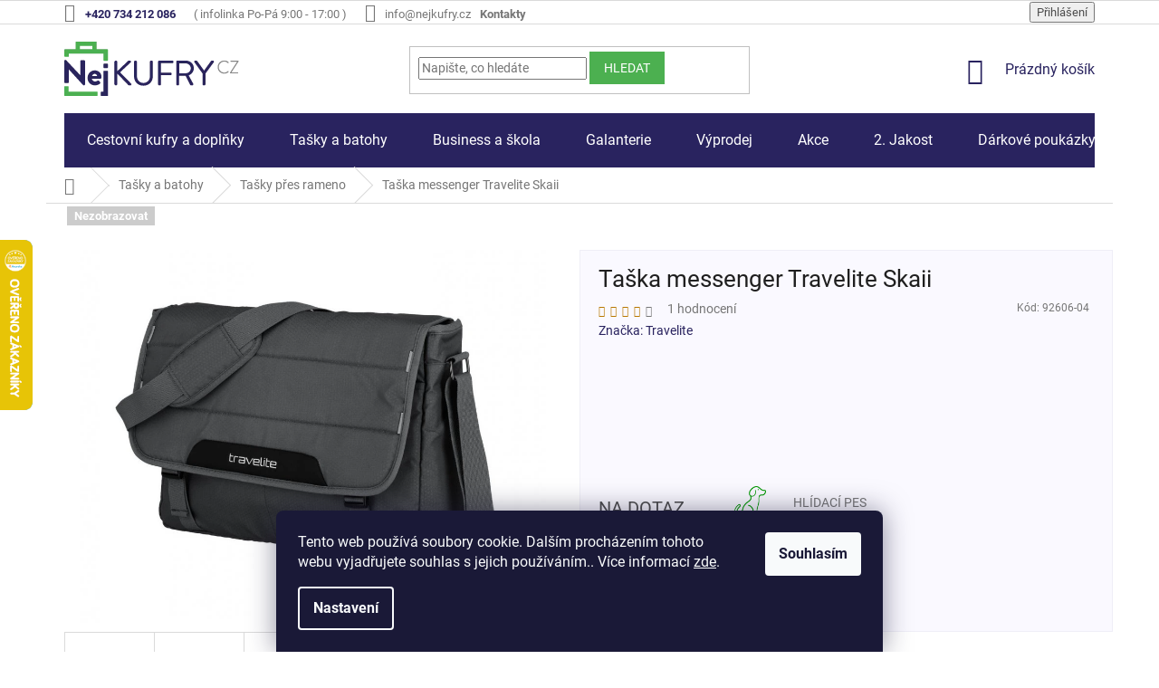

--- FILE ---
content_type: text/html; charset=utf-8
request_url: https://www.nejkufry.cz/taska-messenger-travelite-skaii-92606-04/?_=1769233573151
body_size: 40135
content:
<!doctype html><html lang="cs" dir="ltr" class="header-background-light external-fonts-loaded"><head><meta charset="utf-8" /><meta name="viewport" content="width=device-width,initial-scale=1" /><title>Taška messenger Travelite Skaii - nejkufry.cz</title><link rel="preconnect" href="https://cdn.myshoptet.com" /><link rel="dns-prefetch" href="https://cdn.myshoptet.com" /><link rel="preload" href="https://cdn.myshoptet.com/prj/dist/master/cms/libs/jquery/jquery-1.11.3.min.js" as="script" /><link href="https://cdn.myshoptet.com/prj/dist/master/cms/templates/frontend_templates/shared/css/font-face/roboto.css" rel="stylesheet"><link href="https://cdn.myshoptet.com/prj/dist/master/shop/dist/font-shoptet-11.css.62c94c7785ff2cea73b2.css" rel="stylesheet"><script>
dataLayer = [];
dataLayer.push({'shoptet' : {
    "pageId": 825,
    "pageType": "productDetail",
    "currency": "CZK",
    "currencyInfo": {
        "decimalSeparator": ",",
        "exchangeRate": 1,
        "priceDecimalPlaces": 0,
        "symbol": "K\u010d",
        "symbolLeft": 0,
        "thousandSeparator": " "
    },
    "language": "cs",
    "projectId": 345641,
    "product": {
        "id": 3254883,
        "guid": "cd67095a-9df4-11ec-bf0f-bc97e1a74491",
        "hasVariants": false,
        "codes": [
            {
                "code": "92606-04"
            }
        ],
        "code": "92606-04",
        "name": "Ta\u0161ka messenger Travelite Skaii",
        "appendix": "",
        "weight": 0,
        "manufacturer": "Travelite",
        "manufacturerGuid": "1EF53335A42D6C3C86B6DA0BA3DED3EE",
        "currentCategory": "Ta\u0161ky a batohy | Ta\u0161ky p\u0159es rameno",
        "currentCategoryGuid": "fb4c5996-8653-11ea-90ab-b8ca3a6a5ac4",
        "defaultCategory": "Ta\u0161ky a batohy | Ta\u0161ky p\u0159es rameno",
        "defaultCategoryGuid": "fb4c5996-8653-11ea-90ab-b8ca3a6a5ac4",
        "currency": "CZK",
        "priceWithVat": 519
    },
    "stocks": [
        {
            "id": 1,
            "title": "Prodejna - Praha",
            "isDeliveryPoint": 1,
            "visibleOnEshop": 1
        },
        {
            "id": "ext",
            "title": "Sklad",
            "isDeliveryPoint": 0,
            "visibleOnEshop": 1
        }
    ],
    "cartInfo": {
        "id": null,
        "freeShipping": false,
        "freeShippingFrom": 1000,
        "leftToFreeGift": {
            "formattedPrice": "0 K\u010d",
            "priceLeft": 0
        },
        "freeGift": false,
        "leftToFreeShipping": {
            "priceLeft": 1000,
            "dependOnRegion": 0,
            "formattedPrice": "1 000 K\u010d"
        },
        "discountCoupon": [],
        "getNoBillingShippingPrice": {
            "withoutVat": 0,
            "vat": 0,
            "withVat": 0
        },
        "cartItems": [],
        "taxMode": "ORDINARY"
    },
    "cart": [],
    "customer": {
        "priceRatio": 1,
        "priceListId": 1,
        "groupId": null,
        "registered": false,
        "mainAccount": false
    }
}});
dataLayer.push({'cookie_consent' : {
    "marketing": "denied",
    "analytics": "denied"
}});
document.addEventListener('DOMContentLoaded', function() {
    shoptet.consent.onAccept(function(agreements) {
        if (agreements.length == 0) {
            return;
        }
        dataLayer.push({
            'cookie_consent' : {
                'marketing' : (agreements.includes(shoptet.config.cookiesConsentOptPersonalisation)
                    ? 'granted' : 'denied'),
                'analytics': (agreements.includes(shoptet.config.cookiesConsentOptAnalytics)
                    ? 'granted' : 'denied')
            },
            'event': 'cookie_consent'
        });
    });
});
</script>

<!-- Google Tag Manager -->
<script>(function(w,d,s,l,i){w[l]=w[l]||[];w[l].push({'gtm.start':
new Date().getTime(),event:'gtm.js'});var f=d.getElementsByTagName(s)[0],
j=d.createElement(s),dl=l!='dataLayer'?'&l='+l:'';j.async=true;j.src=
'https://www.googletagmanager.com/gtm.js?id='+i+dl;f.parentNode.insertBefore(j,f);
})(window,document,'script','dataLayer','GTM-NG28DK');</script>
<!-- End Google Tag Manager -->

<meta property="og:type" content="website"><meta property="og:site_name" content="nejkufry.cz"><meta property="og:url" content="https://www.nejkufry.cz/taska-messenger-travelite-skaii-92606-04/?_=1769233573151"><meta property="og:title" content="Taška messenger Travelite Skaii - nejkufry.cz"><meta name="author" content="nejkufry.cz"><meta name="web_author" content="Shoptet.cz"><meta name="dcterms.rightsHolder" content="www.nejkufry.cz"><meta name="robots" content="index,follow"><meta property="og:image" content="https://cdn.myshoptet.com/usr/www.nejkufry.cz/user/shop/big/3254883-4_92606-04-skaii-me-vr.jpg?6225cb58"><meta property="og:description" content="Taška messenger Travelite Skaii. "><meta name="description" content="Taška messenger Travelite Skaii. "><meta name="google-site-verification" content="YEpkrgEuKr0HsctfN7-Oa-95NTQtKQOsePPbWlvGvg8"><meta property="product:price:amount" content="519"><meta property="product:price:currency" content="CZK"><style>:root {--color-primary: #29235F;--color-primary-h: 246;--color-primary-s: 46%;--color-primary-l: 25%;--color-primary-hover: #29235F;--color-primary-hover-h: 246;--color-primary-hover-s: 46%;--color-primary-hover-l: 25%;--color-secondary: #4CB050;--color-secondary-h: 122;--color-secondary-s: 40%;--color-secondary-l: 49%;--color-secondary-hover: #289C4A;--color-secondary-hover-h: 138;--color-secondary-hover-s: 59%;--color-secondary-hover-l: 38%;--color-tertiary: #4CB050;--color-tertiary-h: 122;--color-tertiary-s: 40%;--color-tertiary-l: 49%;--color-tertiary-hover: #4CB050;--color-tertiary-hover-h: 122;--color-tertiary-hover-s: 40%;--color-tertiary-hover-l: 49%;--color-header-background: #ffffff;--template-font: "Roboto";--template-headings-font: "Roboto";--header-background-url: none;--cookies-notice-background: #1A1937;--cookies-notice-color: #F8FAFB;--cookies-notice-button-hover: #f5f5f5;--cookies-notice-link-hover: #27263f;--templates-update-management-preview-mode-content: "Náhled aktualizací šablony je aktivní pro váš prohlížeč."}</style>
    
    <link href="https://cdn.myshoptet.com/prj/dist/master/shop/dist/main-11.less.5a24dcbbdabfd189c152.css" rel="stylesheet" />
        
    <script>var shoptet = shoptet || {};</script>
    <script src="https://cdn.myshoptet.com/prj/dist/master/shop/dist/main-3g-header.js.05f199e7fd2450312de2.js"></script>
<!-- User include --><!-- api 473(125) html code header -->

                <style>
                    #order-billing-methods .radio-wrapper[data-guid="ee26a436-c452-11f0-8b49-5a26d30c706c"]:not(.cgapplepay), #order-billing-methods .radio-wrapper[data-guid="ee32a22c-c452-11f0-8b49-5a26d30c706c"]:not(.cggooglepay), #order-billing-methods .radio-wrapper[data-guid="efa6f65e-c452-11f0-8b49-5a26d30c706c"]:not(.cgapplepay), #order-billing-methods .radio-wrapper[data-guid="efb14b95-c452-11f0-8b49-5a26d30c706c"]:not(.cggooglepay) {
                        display: none;
                    }
                </style>
                <script type="text/javascript">
                    document.addEventListener('DOMContentLoaded', function() {
                        if (getShoptetDataLayer('pageType') === 'billingAndShipping') {
                            
                try {
                    if (window.ApplePaySession && window.ApplePaySession.canMakePayments()) {
                        
                        if (document.querySelector('#order-billing-methods .radio-wrapper[data-guid="ee26a436-c452-11f0-8b49-5a26d30c706c"]')) {
                            document.querySelector('#order-billing-methods .radio-wrapper[data-guid="ee26a436-c452-11f0-8b49-5a26d30c706c"]').classList.add('cgapplepay');
                        }
                        

                        if (document.querySelector('#order-billing-methods .radio-wrapper[data-guid="efa6f65e-c452-11f0-8b49-5a26d30c706c"]')) {
                            document.querySelector('#order-billing-methods .radio-wrapper[data-guid="efa6f65e-c452-11f0-8b49-5a26d30c706c"]').classList.add('cgapplepay');
                        }
                        
                    }
                } catch (err) {} 
            
                            
                const cgBaseCardPaymentMethod = {
                        type: 'CARD',
                        parameters: {
                            allowedAuthMethods: ["PAN_ONLY", "CRYPTOGRAM_3DS"],
                            allowedCardNetworks: [/*"AMEX", "DISCOVER", "INTERAC", "JCB",*/ "MASTERCARD", "VISA"]
                        }
                };
                
                function cgLoadScript(src, callback)
                {
                    var s,
                        r,
                        t;
                    r = false;
                    s = document.createElement('script');
                    s.type = 'text/javascript';
                    s.src = src;
                    s.onload = s.onreadystatechange = function() {
                        if ( !r && (!this.readyState || this.readyState == 'complete') )
                        {
                            r = true;
                            callback();
                        }
                    };
                    t = document.getElementsByTagName('script')[0];
                    t.parentNode.insertBefore(s, t);
                } 
                
                function cgGetGoogleIsReadyToPayRequest() {
                    return Object.assign(
                        {},
                        {
                            apiVersion: 2,
                            apiVersionMinor: 0
                        },
                        {
                            allowedPaymentMethods: [cgBaseCardPaymentMethod]
                        }
                    );
                }

                function onCgGooglePayLoaded() {
                    let paymentsClient = new google.payments.api.PaymentsClient({environment: 'PRODUCTION'});
                    paymentsClient.isReadyToPay(cgGetGoogleIsReadyToPayRequest()).then(function(response) {
                        if (response.result) {
                            
                        if (document.querySelector('#order-billing-methods .radio-wrapper[data-guid="ee32a22c-c452-11f0-8b49-5a26d30c706c"]')) {
                            document.querySelector('#order-billing-methods .radio-wrapper[data-guid="ee32a22c-c452-11f0-8b49-5a26d30c706c"]').classList.add('cggooglepay');
                        }
                        

                        if (document.querySelector('#order-billing-methods .radio-wrapper[data-guid="efb14b95-c452-11f0-8b49-5a26d30c706c"]')) {
                            document.querySelector('#order-billing-methods .radio-wrapper[data-guid="efb14b95-c452-11f0-8b49-5a26d30c706c"]').classList.add('cggooglepay');
                        }
                        	 	 	 	 	 
                        }
                    })
                    .catch(function(err) {});
                }
                
                cgLoadScript('https://pay.google.com/gp/p/js/pay.js', onCgGooglePayLoaded);
            
                        }
                    });
                </script> 
                
<!-- api 709(355) html code header -->
<script>
  const PWJS = {};
</script>

<script src=https://app.productwidgets.cz/pwjs.js></script>



<!-- service 425(79) html code header -->
<style>
.hodnoceni:before{content: "Jak o nás mluví zákazníci";}
.hodnoceni.svk:before{content: "Ako o nás hovoria zákazníci";}
.hodnoceni.hun:before{content: "Mit mondanak rólunk a felhasználók";}
.hodnoceni.pl:before{content: "Co mówią o nas klienci";}
.hodnoceni.eng:before{content: "Customer reviews";}
.hodnoceni.de:before{content: "Was unsere Kunden über uns denken";}
.hodnoceni.ro:before{content: "Ce spun clienții despre noi";}
.hodnoceni{margin: 20px auto;}
body:not(.paxio-merkur):not(.venus):not(.jupiter) .hodnoceni .vote-wrap {border: 0 !important;width: 24.5%;flex-basis: 25%;padding: 10px 20px !important;display: inline-block;margin: 0;vertical-align: top;}
.multiple-columns-body #content .hodnoceni .vote-wrap {width: 49%;flex-basis: 50%;}
.hodnoceni .votes-wrap {display: block; border: 1px solid #f7f7f7;margin: 0;width: 100%;max-width: none;padding: 10px 0; background: #fff;}
.hodnoceni .vote-wrap:nth-child(n+5){display: none !important;}
.hodnoceni:before{display: block;font-size: 18px;padding: 10px 20px;background: #fcfcfc;}
.sidebar .hodnoceni .vote-pic, .sidebar .hodnoceni .vote-initials{display: block;}
.sidebar .hodnoceni .vote-wrap, #column-l #column-l-in .hodnoceni .vote-wrap {width: 100% !important; display: block;}
.hodnoceni > a{display: block;text-align: right;padding-top: 6px;}
.hodnoceni > a:after{content: "››";display: inline-block;margin-left: 2px;}
.sidebar .hodnoceni:before, #column-l #column-l-in .hodnoceni:before {background: none !important; padding-left: 0 !important;}
.template-10 .hodnoceni{max-width: 952px !important;}
.page-detail .hodnoceni > a{font-size: 14px;}
.page-detail .hodnoceni{margin-bottom: 30px;}
@media screen and (min-width: 992px) and (max-width: 1199px) {
.hodnoceni .vote-rating{display: block;}
.hodnoceni .vote-time{display: block;margin-top: 3px;}
.hodnoceni .vote-delimeter{display: none;}
}
@media screen and (max-width: 991px) {
body:not(.paxio-merkur):not(.venus):not(.jupiter) .hodnoceni .vote-wrap {width: 49%;flex-basis: 50%;}
.multiple-columns-body #content .hodnoceni .vote-wrap {width: 99%;flex-basis: 100%;}
}
@media screen and (max-width: 767px) {
body:not(.paxio-merkur):not(.venus):not(.jupiter) .hodnoceni .vote-wrap {width: 99%;flex-basis: 100%;}
}
.home #main-product .hodnoceni{margin: 0 0 60px 0;}
.hodnoceni .votes-wrap.admin-response{display: none !important;}
.hodnoceni .vote-pic {width: 100px;}
.hodnoceni .vote-delimeter{display: none;}
.hodnoceni .vote-rating{display: block;}
.hodnoceni .vote-time {display: block;margin-top: 5px;}
@media screen and (min-width: 768px){
.template-12 .hodnoceni{max-width: 747px; margin-left: auto; margin-right: auto;}
}
@media screen and (min-width: 992px){
.template-12 .hodnoceni{max-width: 972px;}
}
@media screen and (min-width: 1200px){
.template-12 .hodnoceni{max-width: 1418px;}
}
.template-14 .hodnoceni .vote-initials{margin: 0 auto;}
.vote-pic img::before {display: none;}
.hodnoceni + .hodnoceni {display: none;}
</style>
<!-- service 654(301) html code header -->
<!-- Prefetch Pobo Page Builder CDN  -->
<link rel="dns-prefetch" href="https://image.pobo.cz">
<link href="https://cdnjs.cloudflare.com/ajax/libs/lightgallery/2.7.2/css/lightgallery.min.css" rel="stylesheet">
<link href="https://cdnjs.cloudflare.com/ajax/libs/lightgallery/2.7.2/css/lg-thumbnail.min.css" rel="stylesheet">


<!-- © Pobo Page Builder  -->
<script>
 	  window.addEventListener("DOMContentLoaded", function () {
		  var po = document.createElement("script");
		  po.type = "text/javascript";
		  po.async = true;
		  po.dataset.url = "https://www.pobo.cz";
			po.dataset.cdn = "https://image.pobo.space";
      po.dataset.tier = "standard";
      po.fetchpriority = "high";
      po.dataset.key = btoa(window.location.host);
		  po.id = "pobo-asset-url";
      po.platform = "shoptet";
      po.synergy = false;
		  po.src = "https://image.pobo.space/assets/editor.js?v=13";

		  var s = document.getElementsByTagName("script")[0];
		  s.parentNode.insertBefore(po, s);
	  });
</script>





<!-- service 1603(1193) html code header -->
<style>
.mobile .p-thumbnail:not(.highlighted):hover::before {
    opacity: 0 !important;
}
</style>
<!-- project html code header -->
<script src="https://divisaci.cz/shoptet/original/cz/header_router.php?v=1"></script>

<meta name="facebook-domain-verification" content="zuvdpc3yepy0pe9oqw4wpljssdl8wp">
<!-- Tanganica pixel --><script>(function(w,d,s,l,i){w[l]=w[l]||[];w[l].push({'gtm.start':new Date().getTime(),event:'gtm.js'});var f=d.getElementsByTagName(s)[0],j=d.createElement(s),dl=l!='dataLayer'?'&l='+l:'';j.async=true;j.src='https://www.googletagmanager.com/gtm.js?id='+i+dl;f.parentNode.insertBefore(j,f);})(window,document,'script','dataLayer','GTM-TRS5RSN');</script><!-- End Tanganica pixel -->

<div id='papPlaceholder'></div>
 
<script type="text/javascript">
  (function(d,t) {
    var script = d.createElement(t); script.id= 'pap_x2s6df8d'; script.async = true;
    script.src = '//login.dognet.sk/scripts/fj27g82d';
    script.onload = script.onreadystatechange = function() {
      var rs = this.readyState; if (rs && (rs != 'complete') && (rs != 'loaded')) return;
      PostAffTracker.setAccountId('ee349938');
      try { var CampaignID='42351aae';
	  PostAffTracker.track(); } catch (e) {}
    }
    var placeholder = document.getElementById('papPlaceholder');
    placeholder.parentNode.insertBefore(script, placeholder);
    placeholder.parentNode.removeChild(placeholder);
  })(document, 'script');
</script>


<!-- /User include --><link rel="shortcut icon" href="/favicon.ico" type="image/x-icon" /><link rel="canonical" href="https://www.nejkufry.cz/taska-messenger-travelite-skaii-92606-04/" />    <script>
        var _hwq = _hwq || [];
        _hwq.push(['setKey', 'E6D6D64ACA1CA631A3F5FD28F0BFBC7E']);
        _hwq.push(['setTopPos', '200']);
        _hwq.push(['showWidget', '21']);
        (function() {
            var ho = document.createElement('script');
            ho.src = 'https://cz.im9.cz/direct/i/gjs.php?n=wdgt&sak=E6D6D64ACA1CA631A3F5FD28F0BFBC7E';
            var s = document.getElementsByTagName('script')[0]; s.parentNode.insertBefore(ho, s);
        })();
    </script>
<script>!function(){var t={9196:function(){!function(){var t=/\[object (Boolean|Number|String|Function|Array|Date|RegExp)\]/;function r(r){return null==r?String(r):(r=t.exec(Object.prototype.toString.call(Object(r))))?r[1].toLowerCase():"object"}function n(t,r){return Object.prototype.hasOwnProperty.call(Object(t),r)}function e(t){if(!t||"object"!=r(t)||t.nodeType||t==t.window)return!1;try{if(t.constructor&&!n(t,"constructor")&&!n(t.constructor.prototype,"isPrototypeOf"))return!1}catch(t){return!1}for(var e in t);return void 0===e||n(t,e)}function o(t,r,n){this.b=t,this.f=r||function(){},this.d=!1,this.a={},this.c=[],this.e=function(t){return{set:function(r,n){u(c(r,n),t.a)},get:function(r){return t.get(r)}}}(this),i(this,t,!n);var e=t.push,o=this;t.push=function(){var r=[].slice.call(arguments,0),n=e.apply(t,r);return i(o,r),n}}function i(t,n,o){for(t.c.push.apply(t.c,n);!1===t.d&&0<t.c.length;){if("array"==r(n=t.c.shift()))t:{var i=n,a=t.a;if("string"==r(i[0])){for(var f=i[0].split("."),s=f.pop(),p=(i=i.slice(1),0);p<f.length;p++){if(void 0===a[f[p]])break t;a=a[f[p]]}try{a[s].apply(a,i)}catch(t){}}}else if("function"==typeof n)try{n.call(t.e)}catch(t){}else{if(!e(n))continue;for(var l in n)u(c(l,n[l]),t.a)}o||(t.d=!0,t.f(t.a,n),t.d=!1)}}function c(t,r){for(var n={},e=n,o=t.split("."),i=0;i<o.length-1;i++)e=e[o[i]]={};return e[o[o.length-1]]=r,n}function u(t,o){for(var i in t)if(n(t,i)){var c=t[i];"array"==r(c)?("array"==r(o[i])||(o[i]=[]),u(c,o[i])):e(c)?(e(o[i])||(o[i]={}),u(c,o[i])):o[i]=c}}window.DataLayerHelper=o,o.prototype.get=function(t){var r=this.a;t=t.split(".");for(var n=0;n<t.length;n++){if(void 0===r[t[n]])return;r=r[t[n]]}return r},o.prototype.flatten=function(){this.b.splice(0,this.b.length),this.b[0]={},u(this.a,this.b[0])}}()}},r={};function n(e){var o=r[e];if(void 0!==o)return o.exports;var i=r[e]={exports:{}};return t[e](i,i.exports,n),i.exports}n.n=function(t){var r=t&&t.__esModule?function(){return t.default}:function(){return t};return n.d(r,{a:r}),r},n.d=function(t,r){for(var e in r)n.o(r,e)&&!n.o(t,e)&&Object.defineProperty(t,e,{enumerable:!0,get:r[e]})},n.o=function(t,r){return Object.prototype.hasOwnProperty.call(t,r)},function(){"use strict";n(9196)}()}();</script>    <!-- Global site tag (gtag.js) - Google Analytics -->
    <script async src="https://www.googletagmanager.com/gtag/js?id=G-4GT9WECTBY"></script>
    <script>
        
        window.dataLayer = window.dataLayer || [];
        function gtag(){dataLayer.push(arguments);}
        

                    console.debug('default consent data');

            gtag('consent', 'default', {"ad_storage":"denied","analytics_storage":"denied","ad_user_data":"denied","ad_personalization":"denied","wait_for_update":500});
            dataLayer.push({
                'event': 'default_consent'
            });
        
        gtag('js', new Date());

                gtag('config', 'UA-1012585-5', { 'groups': "UA" });
        
                gtag('config', 'G-4GT9WECTBY', {"groups":"GA4","send_page_view":false,"content_group":"productDetail","currency":"CZK","page_language":"cs"});
        
                gtag('config', 'AW-1005331645', {"allow_enhanced_conversions":true});
        
        
        
        
        
                    gtag('event', 'page_view', {"send_to":"GA4","page_language":"cs","content_group":"productDetail","currency":"CZK"});
        
                gtag('set', 'currency', 'CZK');

        gtag('event', 'view_item', {
            "send_to": "UA",
            "items": [
                {
                    "id": "92606-04",
                    "name": "Ta\u0161ka messenger Travelite Skaii",
                    "category": "Ta\u0161ky a batohy \/ Ta\u0161ky p\u0159es rameno",
                                        "brand": "Travelite",
                                                            "price": 429
                }
            ]
        });
        
        
        
        
        
                    gtag('event', 'view_item', {"send_to":"GA4","page_language":"cs","content_group":"productDetail","value":429,"currency":"CZK","items":[{"item_id":"92606-04","item_name":"Ta\u0161ka messenger Travelite Skaii","item_brand":"Travelite","item_category":"Ta\u0161ky a batohy","item_category2":"Ta\u0161ky p\u0159es rameno","price":429,"quantity":1,"index":0}]});
        
        
        
        
        
        
        
        document.addEventListener('DOMContentLoaded', function() {
            if (typeof shoptet.tracking !== 'undefined') {
                for (var id in shoptet.tracking.bannersList) {
                    gtag('event', 'view_promotion', {
                        "send_to": "UA",
                        "promotions": [
                            {
                                "id": shoptet.tracking.bannersList[id].id,
                                "name": shoptet.tracking.bannersList[id].name,
                                "position": shoptet.tracking.bannersList[id].position
                            }
                        ]
                    });
                }
            }

            shoptet.consent.onAccept(function(agreements) {
                if (agreements.length !== 0) {
                    console.debug('gtag consent accept');
                    var gtagConsentPayload =  {
                        'ad_storage': agreements.includes(shoptet.config.cookiesConsentOptPersonalisation)
                            ? 'granted' : 'denied',
                        'analytics_storage': agreements.includes(shoptet.config.cookiesConsentOptAnalytics)
                            ? 'granted' : 'denied',
                                                                                                'ad_user_data': agreements.includes(shoptet.config.cookiesConsentOptPersonalisation)
                            ? 'granted' : 'denied',
                        'ad_personalization': agreements.includes(shoptet.config.cookiesConsentOptPersonalisation)
                            ? 'granted' : 'denied',
                        };
                    console.debug('update consent data', gtagConsentPayload);
                    gtag('consent', 'update', gtagConsentPayload);
                    dataLayer.push(
                        { 'event': 'update_consent' }
                    );
                }
            });
        });
    </script>
<!-- Start Srovname.cz Pixel -->
<script type="text/plain" data-cookiecategory="analytics">
    !(function (e, n, t, a, s, o, r) {
        e[a] ||
        (((s = e[a] = function () {
            s.process ? s.process.apply(s, arguments) : s.queue.push(arguments);
        }).queue = []),
            ((o = n.createElement(t)).async = 1),
            (o.src = "https://tracking.srovname.cz/srovnamepixel.js"),
            (o.dataset.srv9 = "1"),
            (r = n.getElementsByTagName(t)[0]).parentNode.insertBefore(o, r));
    })(window, document, "script", "srovname");
    srovname("init", "e010f645e773280f7f677ed8736b3a74");
</script>
<!-- End Srovname.cz Pixel -->
<script>
    (function(t, r, a, c, k, i, n, g) { t['ROIDataObject'] = k;
    t[k]=t[k]||function(){ (t[k].q=t[k].q||[]).push(arguments) },t[k].c=i;n=r.createElement(a),
    g=r.getElementsByTagName(a)[0];n.async=1;n.src=c;g.parentNode.insertBefore(n,g)
    })(window, document, 'script', '//www.heureka.cz/ocm/sdk.js?source=shoptet&version=2&page=product_detail', 'heureka', 'cz');

    heureka('set_user_consent', 0);
</script>
</head><body class="desktop id-825 in-tasky-pres-rameno template-11 type-product type-detail one-column-body columns-3 ums_forms_redesign--off ums_a11y_category_page--on ums_discussion_rating_forms--off ums_flags_display_unification--on ums_a11y_login--on mobile-header-version-0"><noscript>
    <style>
        #header {
            padding-top: 0;
            position: relative !important;
            top: 0;
        }
        .header-navigation {
            position: relative !important;
        }
        .overall-wrapper {
            margin: 0 !important;
        }
        body:not(.ready) {
            visibility: visible !important;
        }
    </style>
    <div class="no-javascript">
        <div class="no-javascript__title">Musíte změnit nastavení vašeho prohlížeče</div>
        <div class="no-javascript__text">Podívejte se na: <a href="https://www.google.com/support/bin/answer.py?answer=23852">Jak povolit JavaScript ve vašem prohlížeči</a>.</div>
        <div class="no-javascript__text">Pokud používáte software na blokování reklam, může být nutné povolit JavaScript z této stránky.</div>
        <div class="no-javascript__text">Děkujeme.</div>
    </div>
</noscript>

        <div id="fb-root"></div>
        <script>
            window.fbAsyncInit = function() {
                FB.init({
                    autoLogAppEvents : true,
                    xfbml            : true,
                    version          : 'v24.0'
                });
            };
        </script>
        <script async defer crossorigin="anonymous" src="https://connect.facebook.net/cs_CZ/sdk.js#xfbml=1&version=v24.0"></script>
<!-- Google Tag Manager (noscript) -->
<noscript><iframe src="https://www.googletagmanager.com/ns.html?id=GTM-NG28DK"
height="0" width="0" style="display:none;visibility:hidden"></iframe></noscript>
<!-- End Google Tag Manager (noscript) -->

    <div class="siteCookies siteCookies--bottom siteCookies--dark js-siteCookies" role="dialog" data-testid="cookiesPopup" data-nosnippet>
        <div class="siteCookies__form">
            <div class="siteCookies__content">
                <div class="siteCookies__text">
                    Tento web používá soubory cookie. Dalším procházením tohoto webu vyjadřujete souhlas s jejich používáním.. Více informací <a href="https://345641.myshoptet.com/podminky-ochrany-osobnich-udaju/" target="\">zde</a>.
<script></script>
<script></script>
<script></script>
<script></script>
<script></script>
                </div>
                <p class="siteCookies__links">
                    <button class="siteCookies__link js-cookies-settings" aria-label="Nastavení cookies" data-testid="cookiesSettings">Nastavení</button>
                </p>
            </div>
            <div class="siteCookies__buttonWrap">
                                <button class="siteCookies__button js-cookiesConsentSubmit" value="all" aria-label="Přijmout cookies" data-testid="buttonCookiesAccept">Souhlasím</button>
            </div>
        </div>
        <script>
            document.addEventListener("DOMContentLoaded", () => {
                const siteCookies = document.querySelector('.js-siteCookies');
                document.addEventListener("scroll", shoptet.common.throttle(() => {
                    const st = document.documentElement.scrollTop;
                    if (st > 1) {
                        siteCookies.classList.add('siteCookies--scrolled');
                    } else {
                        siteCookies.classList.remove('siteCookies--scrolled');
                    }
                }, 100));
            });
        </script>
    </div>
<a href="#content" class="skip-link sr-only">Přejít na obsah</a><div class="overall-wrapper"><div class="user-action"><div class="container">
    <div class="user-action-in">
                    <div id="login" class="user-action-login popup-widget login-widget" role="dialog" aria-labelledby="loginHeading">
        <div class="popup-widget-inner">
                            <h2 id="loginHeading">Přihlášení k vašemu účtu</h2><div id="customerLogin"><form action="/action/Customer/Login/" method="post" id="formLoginIncluded" class="csrf-enabled formLogin" data-testid="formLogin"><input type="hidden" name="referer" value="" /><div class="form-group"><div class="input-wrapper email js-validated-element-wrapper no-label"><input type="email" name="email" class="form-control" autofocus placeholder="E-mailová adresa (např. jan@novak.cz)" data-testid="inputEmail" autocomplete="email" required /></div></div><div class="form-group"><div class="input-wrapper password js-validated-element-wrapper no-label"><input type="password" name="password" class="form-control" placeholder="Heslo" data-testid="inputPassword" autocomplete="current-password" required /><span class="no-display">Nemůžete vyplnit toto pole</span><input type="text" name="surname" value="" class="no-display" /></div></div><div class="form-group"><div class="login-wrapper"><button type="submit" class="btn btn-secondary btn-text btn-login" data-testid="buttonSubmit">Přihlásit se</button><div class="password-helper"><a href="/registrace/" data-testid="signup" rel="nofollow">Nová registrace</a><a href="/klient/zapomenute-heslo/" rel="nofollow">Zapomenuté heslo</a></div></div></div><div class="social-login-buttons"><div class="social-login-buttons-divider"><span>nebo</span></div><div class="form-group"><a href="/action/Social/login/?provider=Facebook" class="login-btn facebook" rel="nofollow"><span class="login-facebook-icon"></span><strong>Přihlásit se přes Facebook</strong></a></div><div class="form-group"><a href="/action/Social/login/?provider=Google" class="login-btn google" rel="nofollow"><span class="login-google-icon"></span><strong>Přihlásit se přes Google</strong></a></div></div></form>
</div>                    </div>
    </div>

                            <div id="cart-widget" class="user-action-cart popup-widget cart-widget loader-wrapper" data-testid="popupCartWidget" role="dialog" aria-hidden="true">
    <div class="popup-widget-inner cart-widget-inner place-cart-here">
        <div class="loader-overlay">
            <div class="loader"></div>
        </div>
    </div>

    <div class="cart-widget-button">
        <a href="/kosik/" class="btn btn-conversion" id="continue-order-button" rel="nofollow" data-testid="buttonNextStep">Pokračovat do košíku</a>
    </div>
</div>
            </div>
</div>
</div><div class="top-navigation-bar" data-testid="topNavigationBar">

    <div class="container">

        <div class="top-navigation-contacts">
            <strong>Zákaznická podpora:</strong><a href="tel:+420734212086" class="project-phone" aria-label="Zavolat na +420734212086" data-testid="contactboxPhone"><span>+420 734 212 086</span></a><a href="mailto:info@nejkufry.cz" class="project-email" data-testid="contactboxEmail"><span>info@nejkufry.cz</span></a>        </div>

                            <div class="top-navigation-menu">
                <div class="top-navigation-menu-trigger"></div>
                <ul class="top-navigation-bar-menu">
                                            <li class="top-navigation-menu-item-39">
                            <a href="/obchodni-podminky/">Obchodní podmínky</a>
                        </li>
                                            <li class="top-navigation-menu-item-691">
                            <a href="/podminky-ochrany-osobnich-udaju/">Podmínky ochrany osobních údajů</a>
                        </li>
                                            <li class="top-navigation-menu-item-954">
                            <a href="/proc-nakoupit-u-nas/">Proč nakoupit u nás</a>
                        </li>
                                            <li class="top-navigation-menu-item-957">
                            <a href="/casto-kladene-dotazy/">Často kladené dotazy</a>
                        </li>
                                            <li class="top-navigation-menu-item-969">
                            <a href="/jak-provest-objedavku/">Vše o nákupu</a>
                        </li>
                                            <li class="top-navigation-menu-item-975">
                            <a href="/doprava-a-platba/">Doprava a platba</a>
                        </li>
                                            <li class="top-navigation-menu-item-1428">
                            <a href="/reklamace/">Reklamace</a>
                        </li>
                                            <li class="top-navigation-menu-item-1407">
                            <a href="/vraceni-zbozi/">Odstoupení od kupní smlouvy</a>
                        </li>
                                            <li class="top-navigation-menu-item-1673">
                            <a href="/osetreni_zbozi/">Ošetření zboží</a>
                        </li>
                                            <li class="top-navigation-menu-item-708">
                            <a href="/blog/">Blog</a>
                        </li>
                                            <li class="top-navigation-menu-item-29">
                            <a href="/kontakty/">Kontakty</a>
                        </li>
                                    </ul>
                <ul class="top-navigation-bar-menu-helper"></ul>
            </div>
        
        <div class="top-navigation-tools top-navigation-tools--language">
            <div class="responsive-tools">
                <a href="#" class="toggle-window" data-target="search" aria-label="Hledat" data-testid="linkSearchIcon"></a>
                                                            <a href="#" class="toggle-window" data-target="login"></a>
                                                    <a href="#" class="toggle-window" data-target="navigation" aria-label="Menu" data-testid="hamburgerMenu"></a>
            </div>
                        <button class="top-nav-button top-nav-button-login toggle-window" type="button" data-target="login" aria-haspopup="dialog" aria-controls="login" aria-expanded="false" data-testid="signin"><span>Přihlášení</span></button>        </div>

    </div>

</div>
<header id="header"><div class="container navigation-wrapper">
    <div class="header-top">
        <div class="site-name-wrapper">
            <div class="site-name"><a href="/" data-testid="linkWebsiteLogo"><img src="https://cdn.myshoptet.com/usr/www.nejkufry.cz/user/logos/datov___zdroj_1.png" alt="nejkufry.cz" fetchpriority="low" /></a></div>        </div>
        <div class="search" itemscope itemtype="https://schema.org/WebSite">
            <meta itemprop="headline" content="Tašky přes rameno"/><meta itemprop="url" content="https://www.nejkufry.cz"/><meta itemprop="text" content="Taška messenger Travelite Skaii. "/>            <form action="/action/ProductSearch/prepareString/" method="post"
    id="formSearchForm" class="search-form compact-form js-search-main"
    itemprop="potentialAction" itemscope itemtype="https://schema.org/SearchAction" data-testid="searchForm">
    <fieldset>
        <meta itemprop="target"
            content="https://www.nejkufry.cz/vyhledavani/?string={string}"/>
        <input type="hidden" name="language" value="cs"/>
        
            
<input
    type="search"
    name="string"
        class="query-input form-control search-input js-search-input"
    placeholder="Napište, co hledáte"
    autocomplete="off"
    required
    itemprop="query-input"
    aria-label="Vyhledávání"
    data-testid="searchInput"
>
            <button type="submit" class="btn btn-default" data-testid="searchBtn">Hledat</button>
        
    </fieldset>
</form>
        </div>
        <div class="navigation-buttons">
                
    <a href="/kosik/" class="btn btn-icon toggle-window cart-count" data-target="cart" data-hover="true" data-redirect="true" data-testid="headerCart" rel="nofollow" aria-haspopup="dialog" aria-expanded="false" aria-controls="cart-widget">
        
                <span class="sr-only">Nákupní košík</span>
        
            <span class="cart-price visible-lg-inline-block" data-testid="headerCartPrice">
                                    Prázdný košík                            </span>
        
    
            </a>
        </div>
    </div>
    <nav id="navigation" aria-label="Hlavní menu" data-collapsible="true"><div class="navigation-in menu"><ul class="menu-level-1" role="menubar" data-testid="headerMenuItems"><li class="menu-item-756 ext" role="none"><a href="/cestovni-kufry-a-doplnky/" data-testid="headerMenuItem" role="menuitem" aria-haspopup="true" aria-expanded="false"><b>Cestovní kufry a doplňky</b><span class="submenu-arrow"></span></a><ul class="menu-level-2" aria-label="Cestovní kufry a doplňky" tabindex="-1" role="menu"><li class="menu-item-798 has-third-level" role="none"><a href="/cestovni-kufry-textilni/" class="menu-image" data-testid="headerMenuItem" tabindex="-1" aria-hidden="true"><img src="data:image/svg+xml,%3Csvg%20width%3D%22140%22%20height%3D%22100%22%20xmlns%3D%22http%3A%2F%2Fwww.w3.org%2F2000%2Fsvg%22%3E%3C%2Fsvg%3E" alt="" aria-hidden="true" width="140" height="100"  data-src="https://cdn.myshoptet.com/usr/www.nejkufry.cz/user/categories/thumb/404672_26_yfazhgc3.jpg" fetchpriority="low" /></a><div><a href="/cestovni-kufry-textilni/" data-testid="headerMenuItem" role="menuitem"><span>Cestovní kufry textilní</span></a>
                                                    <ul class="menu-level-3" role="menu">
                                                                    <li class="menu-item-801" role="none">
                                        <a href="/cestovni-kufry-male-textilni/" data-testid="headerMenuItem" role="menuitem">
                                            Palubní kufry do 55 cm</a>,                                    </li>
                                                                    <li class="menu-item-807" role="none">
                                        <a href="/cestovni-kufry-stredni-textilni/" data-testid="headerMenuItem" role="menuitem">
                                            Střední kufry 56-66 cm</a>,                                    </li>
                                                                    <li class="menu-item-804" role="none">
                                        <a href="/cestovni-kufry-velke-textilni/" data-testid="headerMenuItem" role="menuitem">
                                            Velké kufry 67-81 cm</a>,                                    </li>
                                                                    <li class="menu-item-819" role="none">
                                        <a href="/cestovni-kufry-sety-textilni/" data-testid="headerMenuItem" role="menuitem">
                                            Sady textilních kufrů</a>                                    </li>
                                                            </ul>
                        </div></li><li class="menu-item-771 has-third-level" role="none"><a href="/kufry-plastove/" class="menu-image" data-testid="headerMenuItem" tabindex="-1" aria-hidden="true"><img src="data:image/svg+xml,%3Csvg%20width%3D%22140%22%20height%3D%22100%22%20xmlns%3D%22http%3A%2F%2Fwww.w3.org%2F2000%2Fsvg%22%3E%3C%2Fsvg%3E" alt="" aria-hidden="true" width="140" height="100"  data-src="https://cdn.myshoptet.com/usr/www.nejkufry.cz/user/categories/thumb/5952_5303_y8srp8yw.jpg" fetchpriority="low" /></a><div><a href="/kufry-plastove/" data-testid="headerMenuItem" role="menuitem"><span>Cestovní kufry plastové</span></a>
                                                    <ul class="menu-level-3" role="menu">
                                                                    <li class="menu-item-774" role="none">
                                        <a href="/cestovni-kufry-male-plastove/" data-testid="headerMenuItem" role="menuitem">
                                            Palubní kufry do 55 cm</a>,                                    </li>
                                                                    <li class="menu-item-795" role="none">
                                        <a href="/cestovni-kufry-stredni-plastove/" data-testid="headerMenuItem" role="menuitem">
                                            Střední kufry 56-66 cm</a>,                                    </li>
                                                                    <li class="menu-item-792" role="none">
                                        <a href="/cestovni-kufry-velke-plastove/" data-testid="headerMenuItem" role="menuitem">
                                            Velké kufry 67-81 cm</a>,                                    </li>
                                                                    <li class="menu-item-816" role="none">
                                        <a href="/cestovni-kufry-sety-plastove/" data-testid="headerMenuItem" role="menuitem">
                                            Sady plastových kufrů</a>                                    </li>
                                                            </ul>
                        </div></li><li class="menu-item-777 has-third-level" role="none"><a href="/pilotni-kufry/" class="menu-image" data-testid="headerMenuItem" tabindex="-1" aria-hidden="true"><img src="data:image/svg+xml,%3Csvg%20width%3D%22140%22%20height%3D%22100%22%20xmlns%3D%22http%3A%2F%2Fwww.w3.org%2F2000%2Fsvg%22%3E%3C%2Fsvg%3E" alt="" aria-hidden="true" width="140" height="100"  data-src="https://cdn.myshoptet.com/usr/www.nejkufry.cz/user/categories/thumb/2882_01_z1ducxhg.jpg" fetchpriority="low" /></a><div><a href="/pilotni-kufry/" data-testid="headerMenuItem" role="menuitem"><span>Pilotní kufry</span></a>
                                                    <ul class="menu-level-3" role="menu">
                                                                    <li class="menu-item-780" role="none">
                                        <a href="/pilotni-kufry-na-koleckach/" data-testid="headerMenuItem" role="menuitem">
                                            Na kolečkách</a>,                                    </li>
                                                                    <li class="menu-item-894" role="none">
                                        <a href="/pilotni-kufry-bez-kolecek/" data-testid="headerMenuItem" role="menuitem">
                                            Bez koleček</a>                                    </li>
                                                            </ul>
                        </div></li><li class="menu-item-846" role="none"><a href="/detske-kufry/" class="menu-image" data-testid="headerMenuItem" tabindex="-1" aria-hidden="true"><img src="data:image/svg+xml,%3Csvg%20width%3D%22140%22%20height%3D%22100%22%20xmlns%3D%22http%3A%2F%2Fwww.w3.org%2F2000%2Fsvg%22%3E%3C%2Fsvg%3E" alt="" aria-hidden="true" width="140" height="100"  data-src="https://cdn.myshoptet.com/usr/www.nejkufry.cz/user/categories/thumb/81660_1710_itionnb1.jpg" fetchpriority="low" /></a><div><a href="/detske-kufry/" data-testid="headerMenuItem" role="menuitem"><span>Dětské kufry</span></a>
                        </div></li><li class="menu-item-858 has-third-level" role="none"><a href="/kosmeticke-kufry-a-tasky/" class="menu-image" data-testid="headerMenuItem" tabindex="-1" aria-hidden="true"><img src="data:image/svg+xml,%3Csvg%20width%3D%22140%22%20height%3D%22100%22%20xmlns%3D%22http%3A%2F%2Fwww.w3.org%2F2000%2Fsvg%22%3E%3C%2Fsvg%3E" alt="" aria-hidden="true" width="140" height="100"  data-src="https://cdn.myshoptet.com/usr/www.nejkufry.cz/user/categories/thumb/500268_83_jnz55jid.jpg" fetchpriority="low" /></a><div><a href="/kosmeticke-kufry-a-tasky/" data-testid="headerMenuItem" role="menuitem"><span>Kosmetické kufry a tašky</span></a>
                                                    <ul class="menu-level-3" role="menu">
                                                                    <li class="menu-item-864" role="none">
                                        <a href="/kosmeticke-kufry/" data-testid="headerMenuItem" role="menuitem">
                                            Kosmetické kufry</a>,                                    </li>
                                                                    <li class="menu-item-861" role="none">
                                        <a href="/kosmeticke-tasky/" data-testid="headerMenuItem" role="menuitem">
                                            Kosmetické tašky</a>                                    </li>
                                                            </ul>
                        </div></li><li class="menu-item-828" role="none"><a href="/obaly-na-saty/" class="menu-image" data-testid="headerMenuItem" tabindex="-1" aria-hidden="true"><img src="data:image/svg+xml,%3Csvg%20width%3D%22140%22%20height%3D%22100%22%20xmlns%3D%22http%3A%2F%2Fwww.w3.org%2F2000%2Fsvg%22%3E%3C%2Fsvg%3E" alt="" aria-hidden="true" width="140" height="100"  data-src="https://cdn.myshoptet.com/usr/www.nejkufry.cz/user/categories/thumb/1720_01_um28wsy3.jpg" fetchpriority="low" /></a><div><a href="/obaly-na-saty/" data-testid="headerMenuItem" role="menuitem"><span>Obaly na šaty</span></a>
                        </div></li><li class="menu-item-870 has-third-level" role="none"><a href="/obaly-na-kufry/" class="menu-image" data-testid="headerMenuItem" tabindex="-1" aria-hidden="true"><img src="data:image/svg+xml,%3Csvg%20width%3D%22140%22%20height%3D%22100%22%20xmlns%3D%22http%3A%2F%2Fwww.w3.org%2F2000%2Fsvg%22%3E%3C%2Fsvg%3E" alt="" aria-hidden="true" width="140" height="100"  data-src="https://cdn.myshoptet.com/usr/www.nejkufry.cz/user/categories/thumb/c68030m_08_mqz9lyk2.jpg" fetchpriority="low" /></a><div><a href="/obaly-na-kufry/" data-testid="headerMenuItem" role="menuitem"><span>Obaly na kufry</span></a>
                                                    <ul class="menu-level-3" role="menu">
                                                                    <li class="menu-item-879" role="none">
                                        <a href="/male-s/" data-testid="headerMenuItem" role="menuitem">
                                            Malé S</a>,                                    </li>
                                                                    <li class="menu-item-876" role="none">
                                        <a href="/stredni-m/" data-testid="headerMenuItem" role="menuitem">
                                            Střední M</a>,                                    </li>
                                                                    <li class="menu-item-873" role="none">
                                        <a href="/velke-l/" data-testid="headerMenuItem" role="menuitem">
                                            Velké L</a>                                    </li>
                                                            </ul>
                        </div></li><li class="menu-item-759 has-third-level" role="none"><a href="/cestovni-doplnky/" class="menu-image" data-testid="headerMenuItem" tabindex="-1" aria-hidden="true"><img src="data:image/svg+xml,%3Csvg%20width%3D%22140%22%20height%3D%22100%22%20xmlns%3D%22http%3A%2F%2Fwww.w3.org%2F2000%2Fsvg%22%3E%3C%2Fsvg%3E" alt="" aria-hidden="true" width="140" height="100"  data-src="https://cdn.myshoptet.com/usr/www.nejkufry.cz/user/categories/thumb/15_93_weg2xu16.jpg" fetchpriority="low" /></a><div><a href="/cestovni-doplnky/" data-testid="headerMenuItem" role="menuitem"><span>Cestovní doplňky</span></a>
                                                    <ul class="menu-level-3" role="menu">
                                                                    <li class="menu-item-849" role="none">
                                        <a href="/visacky/" data-testid="headerMenuItem" role="menuitem">
                                            Visačky</a>,                                    </li>
                                                                    <li class="menu-item-831" role="none">
                                        <a href="/zamky/" data-testid="headerMenuItem" role="menuitem">
                                            Zámky</a>,                                    </li>
                                                                    <li class="menu-item-762" role="none">
                                        <a href="/ostatni/" data-testid="headerMenuItem" role="menuitem">
                                            Ostatní</a>                                    </li>
                                                            </ul>
                        </div></li><li class="menu-item-810 has-third-level" role="none"><a href="/cestovni-kufry/" class="menu-image" data-testid="headerMenuItem" tabindex="-1" aria-hidden="true"><img src="data:image/svg+xml,%3Csvg%20width%3D%22140%22%20height%3D%22100%22%20xmlns%3D%22http%3A%2F%2Fwww.w3.org%2F2000%2Fsvg%22%3E%3C%2Fsvg%3E" alt="" aria-hidden="true" width="140" height="100"  data-src="https://cdn.myshoptet.com/usr/www.nejkufry.cz/user/categories/thumb/3860_52_04_n10qu5f3.jpg" fetchpriority="low" /></a><div><a href="/cestovni-kufry/" data-testid="headerMenuItem" role="menuitem"><span>Cestovní kufry</span></a>
                                                    <ul class="menu-level-3" role="menu">
                                                                    <li class="menu-item-942" role="none">
                                        <a href="/kufry-na-koleckach/" data-testid="headerMenuItem" role="menuitem">
                                            Kufry na kolečkách</a>,                                    </li>
                                                                    <li class="menu-item-813" role="none">
                                        <a href="/hybridni-kufry/" data-testid="headerMenuItem" role="menuitem">
                                            Hybridní kufry</a>                                    </li>
                                                            </ul>
                        </div></li></ul></li>
<li class="menu-item-741 ext" role="none"><a href="/tasky-a-batohy/" data-testid="headerMenuItem" role="menuitem" aria-haspopup="true" aria-expanded="false"><b>Tašky a batohy</b><span class="submenu-arrow"></span></a><ul class="menu-level-2" aria-label="Tašky a batohy" tabindex="-1" role="menu"><li class="menu-item-786 has-third-level" role="none"><a href="/cestovni-tasky/" class="menu-image" data-testid="headerMenuItem" tabindex="-1" aria-hidden="true"><img src="data:image/svg+xml,%3Csvg%20width%3D%22140%22%20height%3D%22100%22%20xmlns%3D%22http%3A%2F%2Fwww.w3.org%2F2000%2Fsvg%22%3E%3C%2Fsvg%3E" alt="" aria-hidden="true" width="140" height="100"  data-src="https://cdn.myshoptet.com/usr/www.nejkufry.cz/user/categories/thumb/89901_87_p2zxyloq.jpg" fetchpriority="low" /></a><div><a href="/cestovni-tasky/" data-testid="headerMenuItem" role="menuitem"><span>Cestovní tašky</span></a>
                                                    <ul class="menu-level-3" role="menu">
                                                                    <li class="menu-item-789" role="none">
                                        <a href="/cestovni-tasky-na-koleckach/" data-testid="headerMenuItem" role="menuitem">
                                            Na kolečkách</a>,                                    </li>
                                                                    <li class="menu-item-822" role="none">
                                        <a href="/cestovni-tasky-bez-kolecek/" data-testid="headerMenuItem" role="menuitem">
                                            Bez koleček</a>                                    </li>
                                                            </ul>
                        </div></li><li class="menu-item-750" role="none"><a href="/tasky-do-letadla/" class="menu-image" data-testid="headerMenuItem" tabindex="-1" aria-hidden="true"><img src="data:image/svg+xml,%3Csvg%20width%3D%22140%22%20height%3D%22100%22%20xmlns%3D%22http%3A%2F%2Fwww.w3.org%2F2000%2Fsvg%22%3E%3C%2Fsvg%3E" alt="" aria-hidden="true" width="140" height="100"  data-src="https://cdn.myshoptet.com/usr/www.nejkufry.cz/user/categories/thumb/89904_83_n9or25wd.jpg" fetchpriority="low" /></a><div><a href="/tasky-do-letadla/" data-testid="headerMenuItem" role="menuitem"><span>Tašky do letadla</span></a>
                        </div></li><li class="menu-item-825 active" role="none"><a href="/tasky-pres-rameno/" class="menu-image" data-testid="headerMenuItem" tabindex="-1" aria-hidden="true"><img src="data:image/svg+xml,%3Csvg%20width%3D%22140%22%20height%3D%22100%22%20xmlns%3D%22http%3A%2F%2Fwww.w3.org%2F2000%2Fsvg%22%3E%3C%2Fsvg%3E" alt="" aria-hidden="true" width="140" height="100"  data-src="https://cdn.myshoptet.com/usr/www.nejkufry.cz/user/categories/thumb/tl_c2ct110k_le04xlug.jpg" fetchpriority="low" /></a><div><a href="/tasky-pres-rameno/" data-testid="headerMenuItem" role="menuitem"><span>Tašky přes rameno</span></a>
                        </div></li><li class="menu-item-768" role="none"><a href="/plazove-a-multifunkcni-tasky/" class="menu-image" data-testid="headerMenuItem" tabindex="-1" aria-hidden="true"><img src="data:image/svg+xml,%3Csvg%20width%3D%22140%22%20height%3D%22100%22%20xmlns%3D%22http%3A%2F%2Fwww.w3.org%2F2000%2Fsvg%22%3E%3C%2Fsvg%3E" alt="" aria-hidden="true" width="140" height="100"  data-src="https://cdn.myshoptet.com/usr/www.nejkufry.cz/user/categories/thumb/50331_2500_a4qzmlnk.jpg" fetchpriority="low" /></a><div><a href="/plazove-a-multifunkcni-tasky/" data-testid="headerMenuItem" role="menuitem"><span>Plážové a multifunkční tašky</span></a>
                        </div></li><li class="menu-item-744 has-third-level" role="none"><a href="/batohy/" class="menu-image" data-testid="headerMenuItem" tabindex="-1" aria-hidden="true"><img src="data:image/svg+xml,%3Csvg%20width%3D%22140%22%20height%3D%22100%22%20xmlns%3D%22http%3A%2F%2Fwww.w3.org%2F2000%2Fsvg%22%3E%3C%2Fsvg%3E" alt="" aria-hidden="true" width="140" height="100"  data-src="https://cdn.myshoptet.com/usr/www.nejkufry.cz/user/categories/thumb/tl_parabp2116k_y6qhsps0.jpg" fetchpriority="low" /></a><div><a href="/batohy/" data-testid="headerMenuItem" role="menuitem"><span>Batohy</span></a>
                                                    <ul class="menu-level-3" role="menu">
                                                                    <li class="menu-item-1440" role="none">
                                        <a href="/mestske-batohy/" data-testid="headerMenuItem" role="menuitem">
                                            Městské batohy</a>,                                    </li>
                                                                    <li class="menu-item-1443" role="none">
                                        <a href="/sportovni-batohy/" data-testid="headerMenuItem" role="menuitem">
                                            Sportovní batohy</a>,                                    </li>
                                                                    <li class="menu-item-1446" role="none">
                                        <a href="/batohy-na-koleckach/" data-testid="headerMenuItem" role="menuitem">
                                            Batohy na kolečkách</a>,                                    </li>
                                                                    <li class="menu-item-1449" role="none">
                                        <a href="/rolovaci-batohy/" data-testid="headerMenuItem" role="menuitem">
                                            Rolovací batohy</a>,                                    </li>
                                                                    <li class="menu-item-1452" role="none">
                                        <a href="/studentske-batohy/" data-testid="headerMenuItem" role="menuitem">
                                            Studentské batohy</a>,                                    </li>
                                                                    <li class="menu-item-1455" role="none">
                                        <a href="/batohy-na-notebooky/" data-testid="headerMenuItem" role="menuitem">
                                            Batohy na notebooky</a>,                                    </li>
                                                                    <li class="menu-item-1458" role="none">
                                        <a href="/vaky-na-zada/" data-testid="headerMenuItem" role="menuitem">
                                            Vaky na záda</a>,                                    </li>
                                                                    <li class="menu-item-1461" role="none">
                                        <a href="/batohy-do-letadla/" data-testid="headerMenuItem" role="menuitem">
                                            Batohy do letadla</a>                                    </li>
                                                            </ul>
                        </div></li><li class="menu-item-867" role="none"><a href="/nakupni-tasky/" class="menu-image" data-testid="headerMenuItem" tabindex="-1" aria-hidden="true"><img src="data:image/svg+xml,%3Csvg%20width%3D%22140%22%20height%3D%22100%22%20xmlns%3D%22http%3A%2F%2Fwww.w3.org%2F2000%2Fsvg%22%3E%3C%2Fsvg%3E" alt="" aria-hidden="true" width="140" height="100"  data-src="https://cdn.myshoptet.com/usr/www.nejkufry.cz/user/categories/thumb/10303_0300_wghmzlzx.jpg" fetchpriority="low" /></a><div><a href="/nakupni-tasky/" data-testid="headerMenuItem" role="menuitem"><span>Nákupní tašky</span></a>
                        </div></li><li class="menu-item-765" role="none"><a href="/ledvinky/" class="menu-image" data-testid="headerMenuItem" tabindex="-1" aria-hidden="true"><img src="data:image/svg+xml,%3Csvg%20width%3D%22140%22%20height%3D%22100%22%20xmlns%3D%22http%3A%2F%2Fwww.w3.org%2F2000%2Fsvg%22%3E%3C%2Fsvg%3E" alt="" aria-hidden="true" width="140" height="100"  data-src="https://cdn.myshoptet.com/usr/www.nejkufry.cz/user/categories/thumb/6919_22_ozdky1jz.jpg" fetchpriority="low" /></a><div><a href="/ledvinky/" data-testid="headerMenuItem" role="menuitem"><span>Ledvinky</span></a>
                        </div></li><li class="menu-item-747 has-third-level" role="none"><a href="/detske-tasky-a-batohy/" class="menu-image" data-testid="headerMenuItem" tabindex="-1" aria-hidden="true"><img src="data:image/svg+xml,%3Csvg%20width%3D%22140%22%20height%3D%22100%22%20xmlns%3D%22http%3A%2F%2Fwww.w3.org%2F2000%2Fsvg%22%3E%3C%2Fsvg%3E" alt="" aria-hidden="true" width="140" height="100"  data-src="https://cdn.myshoptet.com/usr/www.nejkufry.cz/user/categories/thumb/batuzek-konici.jpg" fetchpriority="low" /></a><div><a href="/detske-tasky-a-batohy/" data-testid="headerMenuItem" role="menuitem"><span>Dětské tašky a batohy</span></a>
                                                    <ul class="menu-level-3" role="menu">
                                                                    <li class="menu-item-1164" role="none">
                                        <a href="/detske-batohy/" data-testid="headerMenuItem" role="menuitem">
                                            Dětské batohy</a>,                                    </li>
                                                                    <li class="menu-item-1170" role="none">
                                        <a href="/detske-tasky/" data-testid="headerMenuItem" role="menuitem">
                                            Dětské tašky</a>                                    </li>
                                                            </ul>
                        </div></li><li class="menu-item-1669" role="none"><a href="/tasky-na-kolo/" class="menu-image" data-testid="headerMenuItem" tabindex="-1" aria-hidden="true"><img src="data:image/svg+xml,%3Csvg%20width%3D%22140%22%20height%3D%22100%22%20xmlns%3D%22http%3A%2F%2Fwww.w3.org%2F2000%2Fsvg%22%3E%3C%2Fsvg%3E" alt="" aria-hidden="true" width="140" height="100"  data-src="https://cdn.myshoptet.com/usr/www.nejkufry.cz/user/categories/thumb/na_kolo.jpg" fetchpriority="low" /></a><div><a href="/tasky-na-kolo/" data-testid="headerMenuItem" role="menuitem"><span>Tašky na kolo</span></a>
                        </div></li></ul></li>
<li class="menu-item-732 ext" role="none"><a href="/business-a-skola/" data-testid="headerMenuItem" role="menuitem" aria-haspopup="true" aria-expanded="false"><b>Business a škola</b><span class="submenu-arrow"></span></a><ul class="menu-level-2" aria-label="Business a škola" tabindex="-1" role="menu"><li class="menu-item-738" role="none"><a href="/atase-kufry/" class="menu-image" data-testid="headerMenuItem" tabindex="-1" aria-hidden="true"><img src="data:image/svg+xml,%3Csvg%20width%3D%22140%22%20height%3D%22100%22%20xmlns%3D%22http%3A%2F%2Fwww.w3.org%2F2000%2Fsvg%22%3E%3C%2Fsvg%3E" alt="" aria-hidden="true" width="140" height="100"  data-src="https://cdn.myshoptet.com/usr/www.nejkufry.cz/user/categories/thumb/atache_kufr_d_n_2667_01_1371123790.jpg" fetchpriority="low" /></a><div><a href="/atase-kufry/" data-testid="headerMenuItem" role="menuitem"><span>Atašé kufry</span></a>
                        </div></li><li class="menu-item-735" role="none"><a href="/aktovky/" class="menu-image" data-testid="headerMenuItem" tabindex="-1" aria-hidden="true"><img src="data:image/svg+xml,%3Csvg%20width%3D%22140%22%20height%3D%22100%22%20xmlns%3D%22http%3A%2F%2Fwww.w3.org%2F2000%2Fsvg%22%3E%3C%2Fsvg%3E" alt="" aria-hidden="true" width="140" height="100"  data-src="https://cdn.myshoptet.com/usr/www.nejkufry.cz/user/categories/thumb/5663_01_utqmxs3f.jpg" fetchpriority="low" /></a><div><a href="/aktovky/" data-testid="headerMenuItem" role="menuitem"><span>Aktovky</span></a>
                        </div></li><li class="menu-item-783" role="none"><a href="/tasky-na-notebook/" class="menu-image" data-testid="headerMenuItem" tabindex="-1" aria-hidden="true"><img src="data:image/svg+xml,%3Csvg%20width%3D%22140%22%20height%3D%22100%22%20xmlns%3D%22http%3A%2F%2Fwww.w3.org%2F2000%2Fsvg%22%3E%3C%2Fsvg%3E" alt="" aria-hidden="true" width="140" height="100"  data-src="https://cdn.myshoptet.com/usr/www.nejkufry.cz/user/categories/thumb/bh_222_01_332573bw.jpg" fetchpriority="low" /></a><div><a href="/tasky-na-notebook/" data-testid="headerMenuItem" role="menuitem"><span>Tašky na notebook</span></a>
                        </div></li><li class="menu-item-840" role="none"><a href="/spisovky-a-desky/" class="menu-image" data-testid="headerMenuItem" tabindex="-1" aria-hidden="true"><img src="data:image/svg+xml,%3Csvg%20width%3D%22140%22%20height%3D%22100%22%20xmlns%3D%22http%3A%2F%2Fwww.w3.org%2F2000%2Fsvg%22%3E%3C%2Fsvg%3E" alt="" aria-hidden="true" width="140" height="100"  data-src="https://cdn.myshoptet.com/usr/www.nejkufry.cz/user/categories/thumb/5092_01_sfjr0zl6.jpg" fetchpriority="low" /></a><div><a href="/spisovky-a-desky/" data-testid="headerMenuItem" role="menuitem"><span>Spisovky a Desky</span></a>
                        </div></li><li class="menu-item-1158" role="none"><a href="/skolni-sety/" class="menu-image" data-testid="headerMenuItem" tabindex="-1" aria-hidden="true"><img src="data:image/svg+xml,%3Csvg%20width%3D%22140%22%20height%3D%22100%22%20xmlns%3D%22http%3A%2F%2Fwww.w3.org%2F2000%2Fsvg%22%3E%3C%2Fsvg%3E" alt="" aria-hidden="true" width="140" height="100"  data-src="https://cdn.myshoptet.com/usr/www.nejkufry.cz/user/categories/thumb/skolni-set-zippy-unicorn.jpg" fetchpriority="low" /></a><div><a href="/skolni-sety/" data-testid="headerMenuItem" role="menuitem"><span>Školní sety</span></a>
                        </div></li><li class="menu-item-918" role="none"><a href="/skolni-aktovky/" class="menu-image" data-testid="headerMenuItem" tabindex="-1" aria-hidden="true"><img src="data:image/svg+xml,%3Csvg%20width%3D%22140%22%20height%3D%22100%22%20xmlns%3D%22http%3A%2F%2Fwww.w3.org%2F2000%2Fsvg%22%3E%3C%2Fsvg%3E" alt="" aria-hidden="true" width="140" height="100"  data-src="https://cdn.myshoptet.com/usr/www.nejkufry.cz/user/categories/thumb/a_7697_fz1aph56.jpg" fetchpriority="low" /></a><div><a href="/skolni-aktovky/" data-testid="headerMenuItem" role="menuitem"><span>Školní aktovky</span></a>
                        </div></li><li class="menu-item-915" role="none"><a href="/skolni-batohy/" class="menu-image" data-testid="headerMenuItem" tabindex="-1" aria-hidden="true"><img src="data:image/svg+xml,%3Csvg%20width%3D%22140%22%20height%3D%22100%22%20xmlns%3D%22http%3A%2F%2Fwww.w3.org%2F2000%2Fsvg%22%3E%3C%2Fsvg%3E" alt="" aria-hidden="true" width="140" height="100"  data-src="https://cdn.myshoptet.com/usr/www.nejkufry.cz/user/categories/thumb/40177_batoh.jpg" fetchpriority="low" /></a><div><a href="/skolni-batohy/" data-testid="headerMenuItem" role="menuitem"><span>Školní batohy</span></a>
                        </div></li><li class="menu-item-909 has-third-level" role="none"><a href="/skolni-doplnky/" class="menu-image" data-testid="headerMenuItem" tabindex="-1" aria-hidden="true"><img src="data:image/svg+xml,%3Csvg%20width%3D%22140%22%20height%3D%22100%22%20xmlns%3D%22http%3A%2F%2Fwww.w3.org%2F2000%2Fsvg%22%3E%3C%2Fsvg%3E" alt="" aria-hidden="true" width="140" height="100"  data-src="https://cdn.myshoptet.com/usr/www.nejkufry.cz/user/categories/thumb/a_5356_9okf9ucr.jpg" fetchpriority="low" /></a><div><a href="/skolni-doplnky/" data-testid="headerMenuItem" role="menuitem"><span>Školní doplňky</span></a>
                                                    <ul class="menu-level-3" role="menu">
                                                                    <li class="menu-item-1137" role="none">
                                        <a href="/penaly-a-etue/" data-testid="headerMenuItem" role="menuitem">
                                            Penály a etue</a>,                                    </li>
                                                                    <li class="menu-item-1155" role="none">
                                        <a href="/desky-a-notesy/" data-testid="headerMenuItem" role="menuitem">
                                            Desky a notesy</a>,                                    </li>
                                                                    <li class="menu-item-1146" role="none">
                                        <a href="/sacky-na-obuv/" data-testid="headerMenuItem" role="menuitem">
                                            Sáčky na obuv</a>,                                    </li>
                                                                    <li class="menu-item-1152" role="none">
                                        <a href="/boxy-na-svacinu/" data-testid="headerMenuItem" role="menuitem">
                                            Boxy na svačinu</a>,                                    </li>
                                                                    <li class="menu-item-1143" role="none">
                                        <a href="/lahve-na-piti/" data-testid="headerMenuItem" role="menuitem">
                                            Lahve na pití</a>,                                    </li>
                                                                    <li class="menu-item-1611" role="none">
                                        <a href="/skolni-kufriky/" data-testid="headerMenuItem" role="menuitem">
                                            Školní kufříky</a>                                    </li>
                                                            </ul>
                        </div></li></ul></li>
<li class="menu-item-702 ext" role="none"><a href="/galanterie/" data-testid="headerMenuItem" role="menuitem" aria-haspopup="true" aria-expanded="false"><b>Galanterie</b><span class="submenu-arrow"></span></a><ul class="menu-level-2" aria-label="Galanterie" tabindex="-1" role="menu"><li class="menu-item-834 has-third-level" role="none"><a href="/penezenky/" class="menu-image" data-testid="headerMenuItem" tabindex="-1" aria-hidden="true"><img src="data:image/svg+xml,%3Csvg%20width%3D%22140%22%20height%3D%22100%22%20xmlns%3D%22http%3A%2F%2Fwww.w3.org%2F2000%2Fsvg%22%3E%3C%2Fsvg%3E" alt="" aria-hidden="true" width="140" height="100"  data-src="https://cdn.myshoptet.com/usr/www.nejkufry.cz/user/categories/thumb/penezenka_853nn_05_1412371127.jpg" fetchpriority="low" /></a><div><a href="/penezenky/" data-testid="headerMenuItem" role="menuitem"><span>Peněženky</span></a>
                                                    <ul class="menu-level-3" role="menu">
                                                                    <li class="menu-item-885" role="none">
                                        <a href="/panske-penezenky/" data-testid="headerMenuItem" role="menuitem">
                                            Pánské peněženky</a>,                                    </li>
                                                                    <li class="menu-item-837" role="none">
                                        <a href="/damske-penezenky/" data-testid="headerMenuItem" role="menuitem">
                                            Dámské peněženky</a>,                                    </li>
                                                                    <li class="menu-item-888" role="none">
                                        <a href="/detske-penezenky/" data-testid="headerMenuItem" role="menuitem">
                                            Dětské peněženky</a>,                                    </li>
                                                                    <li class="menu-item-891" role="none">
                                        <a href="/uni-penezenky/" data-testid="headerMenuItem" role="menuitem">
                                            UNI peněženky</a>                                    </li>
                                                            </ul>
                        </div></li><li class="menu-item-855" role="none"><a href="/klicenky/" class="menu-image" data-testid="headerMenuItem" tabindex="-1" aria-hidden="true"><img src="data:image/svg+xml,%3Csvg%20width%3D%22140%22%20height%3D%22100%22%20xmlns%3D%22http%3A%2F%2Fwww.w3.org%2F2000%2Fsvg%22%3E%3C%2Fsvg%3E" alt="" aria-hidden="true" width="140" height="100"  data-src="https://cdn.myshoptet.com/usr/www.nejkufry.cz/user/categories/thumb/klicenka_860nn_64_1380383901.jpg" fetchpriority="low" /></a><div><a href="/klicenky/" data-testid="headerMenuItem" role="menuitem"><span>Klíčenky</span></a>
                        </div></li><li class="menu-item-897 has-third-level" role="none"><a href="/pouzdra/" class="menu-image" data-testid="headerMenuItem" tabindex="-1" aria-hidden="true"><img src="data:image/svg+xml,%3Csvg%20width%3D%22140%22%20height%3D%22100%22%20xmlns%3D%22http%3A%2F%2Fwww.w3.org%2F2000%2Fsvg%22%3E%3C%2Fsvg%3E" alt="" aria-hidden="true" width="140" height="100"  data-src="https://cdn.myshoptet.com/usr/www.nejkufry.cz/user/categories/thumb/859_nn_64_4azp8f0j.jpg" fetchpriority="low" /></a><div><a href="/pouzdra/" data-testid="headerMenuItem" role="menuitem"><span>Pouzdra</span></a>
                                                    <ul class="menu-level-3" role="menu">
                                                                    <li class="menu-item-900" role="none">
                                        <a href="/na-doklady/" data-testid="headerMenuItem" role="menuitem">
                                            Na doklady</a>,                                    </li>
                                                                    <li class="menu-item-906" role="none">
                                        <a href="/na-vizitky-a-karty/" data-testid="headerMenuItem" role="menuitem">
                                            Na vizitky a karty</a>                                    </li>
                                                            </ul>
                        </div></li><li class="menu-item-843" role="none"><a href="/destniky/" class="menu-image" data-testid="headerMenuItem" tabindex="-1" aria-hidden="true"><img src="data:image/svg+xml,%3Csvg%20width%3D%22140%22%20height%3D%22100%22%20xmlns%3D%22http%3A%2F%2Fwww.w3.org%2F2000%2Fsvg%22%3E%3C%2Fsvg%3E" alt="" aria-hidden="true" width="140" height="100"  data-src="https://cdn.myshoptet.com/usr/www.nejkufry.cz/user/categories/thumb/604602_g1yoo5uj.jpg" fetchpriority="low" /></a><div><a href="/destniky/" data-testid="headerMenuItem" role="menuitem"><span>Deštníky</span></a>
                        </div></li><li class="menu-item-852" role="none"><a href="/boxy-na-hodinky/" class="menu-image" data-testid="headerMenuItem" tabindex="-1" aria-hidden="true"><img src="data:image/svg+xml,%3Csvg%20width%3D%22140%22%20height%3D%22100%22%20xmlns%3D%22http%3A%2F%2Fwww.w3.org%2F2000%2Fsvg%22%3E%3C%2Fsvg%3E" alt="" aria-hidden="true" width="140" height="100"  data-src="https://cdn.myshoptet.com/usr/www.nejkufry.cz/user/categories/thumb/2019290443_qp72lgbh.jpg" fetchpriority="low" /></a><div><a href="/boxy-na-hodinky/" data-testid="headerMenuItem" role="menuitem"><span>Boxy na hodinky</span></a>
                        </div></li><li class="menu-item-753" role="none"><a href="/kabelky/" class="menu-image" data-testid="headerMenuItem" tabindex="-1" aria-hidden="true"><img src="data:image/svg+xml,%3Csvg%20width%3D%22140%22%20height%3D%22100%22%20xmlns%3D%22http%3A%2F%2Fwww.w3.org%2F2000%2Fsvg%22%3E%3C%2Fsvg%3E" alt="" aria-hidden="true" width="140" height="100"  data-src="https://cdn.myshoptet.com/usr/www.nejkufry.cz/user/categories/thumb/493615_23_3wzqizts.jpg" fetchpriority="low" /></a><div><a href="/kabelky/" data-testid="headerMenuItem" role="menuitem"><span>Kabelky</span></a>
                        </div></li><li class="menu-item-921" role="none"><a href="/manikury/" class="menu-image" data-testid="headerMenuItem" tabindex="-1" aria-hidden="true"><img src="data:image/svg+xml,%3Csvg%20width%3D%22140%22%20height%3D%22100%22%20xmlns%3D%22http%3A%2F%2Fwww.w3.org%2F2000%2Fsvg%22%3E%3C%2Fsvg%3E" alt="" aria-hidden="true" width="140" height="100"  data-src="https://cdn.myshoptet.com/usr/www.nejkufry.cz/user/categories/thumb/pl124gm_21gtbhfp.jpg" fetchpriority="low" /></a><div><a href="/manikury/" data-testid="headerMenuItem" role="menuitem"><span>Manikúry</span></a>
                        </div></li><li class="menu-item-903" role="none"><a href="/sperkovnice/" class="menu-image" data-testid="headerMenuItem" tabindex="-1" aria-hidden="true"><img src="data:image/svg+xml,%3Csvg%20width%3D%22140%22%20height%3D%22100%22%20xmlns%3D%22http%3A%2F%2Fwww.w3.org%2F2000%2Fsvg%22%3E%3C%2Fsvg%3E" alt="" aria-hidden="true" width="140" height="100"  data-src="https://cdn.myshoptet.com/usr/www.nejkufry.cz/user/categories/thumb/15000290443_e6ziyux5.jpg" fetchpriority="low" /></a><div><a href="/sperkovnice/" data-testid="headerMenuItem" role="menuitem"><span>Šperkovnice</span></a>
                        </div></li><li class="menu-item-882" role="none"><a href="/opasky/" class="menu-image" data-testid="headerMenuItem" tabindex="-1" aria-hidden="true"><img src="data:image/svg+xml,%3Csvg%20width%3D%22140%22%20height%3D%22100%22%20xmlns%3D%22http%3A%2F%2Fwww.w3.org%2F2000%2Fsvg%22%3E%3C%2Fsvg%3E" alt="" aria-hidden="true" width="140" height="100"  data-src="https://cdn.myshoptet.com/usr/www.nejkufry.cz/user/categories/thumb/209016b_04_kuyisp8x.jpg" fetchpriority="low" /></a><div><a href="/opasky/" data-testid="headerMenuItem" role="menuitem"><span>Opasky</span></a>
                        </div></li></ul></li>
<li class="menu-item-1670" role="none"><a href="/vyprodej/" data-testid="headerMenuItem" role="menuitem" aria-expanded="false"><b>Výprodej</b></a></li>
<li class="menu-item-936" role="none"><a href="/akce/" data-testid="headerMenuItem" role="menuitem" aria-expanded="false"><b>Akce</b></a></li>
<li class="menu-item-1176" role="none"><a href="/2jakost/" data-testid="headerMenuItem" role="menuitem" aria-expanded="false"><b>2. Jakost</b></a></li>
<li class="menu-item-1563" role="none"><a href="/darkove-poukazky/" data-testid="headerMenuItem" role="menuitem" aria-expanded="false"><b>Dárkové poukázky</b></a></li>
<li class="menu-item-external-51" role="none"><a href="/znacka/" data-testid="headerMenuItem" role="menuitem" aria-expanded="false"><b>Značky</b></a></li>
</ul></div><span class="navigation-close"></span></nav><div class="menu-helper" data-testid="hamburgerMenu"><span>Více</span></div>
</div></header><!-- / header -->


                    <div class="container breadcrumbs-wrapper">
            <div class="breadcrumbs navigation-home-icon-wrapper" itemscope itemtype="https://schema.org/BreadcrumbList">
                                                                            <span id="navigation-first" data-basetitle="nejkufry.cz" itemprop="itemListElement" itemscope itemtype="https://schema.org/ListItem">
                <a href="/" itemprop="item" class="navigation-home-icon"><span class="sr-only" itemprop="name">Domů</span></a>
                <span class="navigation-bullet">/</span>
                <meta itemprop="position" content="1" />
            </span>
                                <span id="navigation-1" itemprop="itemListElement" itemscope itemtype="https://schema.org/ListItem">
                <a href="/tasky-a-batohy/" itemprop="item" data-testid="breadcrumbsSecondLevel"><span itemprop="name">Tašky a batohy</span></a>
                <span class="navigation-bullet">/</span>
                <meta itemprop="position" content="2" />
            </span>
                                <span id="navigation-2" itemprop="itemListElement" itemscope itemtype="https://schema.org/ListItem">
                <a href="/tasky-pres-rameno/" itemprop="item" data-testid="breadcrumbsSecondLevel"><span itemprop="name">Tašky přes rameno</span></a>
                <span class="navigation-bullet">/</span>
                <meta itemprop="position" content="3" />
            </span>
                                            <span id="navigation-3" itemprop="itemListElement" itemscope itemtype="https://schema.org/ListItem" data-testid="breadcrumbsLastLevel">
                <meta itemprop="item" content="https://www.nejkufry.cz/taska-messenger-travelite-skaii-92606-04/?_=1769233573151" />
                <meta itemprop="position" content="4" />
                <span itemprop="name" data-title="Taška messenger Travelite Skaii">Taška messenger Travelite Skaii <span class="appendix"></span></span>
            </span>
            </div>
        </div>
    
<div id="content-wrapper" class="container content-wrapper">
    
    <div class="content-wrapper-in">
                <main id="content" class="content wide">
                            
<div class="p-detail" itemscope itemtype="https://schema.org/Product">

    
    <meta itemprop="name" content="Taška messenger Travelite Skaii" />
    <meta itemprop="category" content="Úvodní stránka &gt; Tašky a batohy &gt; Tašky přes rameno &gt; Taška messenger Travelite Skaii" />
    <meta itemprop="url" content="https://www.nejkufry.cz/taska-messenger-travelite-skaii-92606-04/" />
    <meta itemprop="image" content="https://cdn.myshoptet.com/usr/www.nejkufry.cz/user/shop/big/3254883-4_92606-04-skaii-me-vr.jpg?6225cb58" />
                <span class="js-hidden" itemprop="manufacturer" itemscope itemtype="https://schema.org/Organization">
            <meta itemprop="name" content="Travelite" />
        </span>
        <span class="js-hidden" itemprop="brand" itemscope itemtype="https://schema.org/Brand">
            <meta itemprop="name" content="Travelite" />
        </span>
                            <meta itemprop="gtin13" content="4027002078352" />            
        <div class="p-detail-inner">

        <div class="p-detail-inner-header">
            <h1>
                  Taška messenger Travelite Skaii            </h1>

                <span class="p-code">
        <span class="p-code-label">Kód:</span>
                    <span>92606-04</span>
            </span>
        </div>

        <form action="/action/Cart/addCartItem/" method="post" id="product-detail-form" class="pr-action csrf-enabled" data-testid="formProduct">

            <meta itemprop="productID" content="3254883" /><meta itemprop="identifier" content="cd67095a-9df4-11ec-bf0f-bc97e1a74491" /><span itemprop="aggregateRating" itemscope itemtype="https://schema.org/AggregateRating"><meta itemprop="bestRating" content="5" /><meta itemprop="worstRating" content="1" /><meta itemprop="ratingValue" content="4" /><meta itemprop="ratingCount" content="1" /></span><meta itemprop="sku" content="92606-04" /><span itemprop="offers" itemscope itemtype="https://schema.org/Offer"><link itemprop="availability" href="https://schema.org/OutOfStock" /><meta itemprop="url" content="https://www.nejkufry.cz/taska-messenger-travelite-skaii-92606-04/" /><meta itemprop="price" content="519.00" /><meta itemprop="priceCurrency" content="CZK" /><link itemprop="itemCondition" href="https://schema.org/NewCondition" /><meta itemprop="warranty" content="2 roky" /></span><input type="hidden" name="productId" value="3254883" /><input type="hidden" name="priceId" value="137685" /><input type="hidden" name="language" value="cs" />

            <div class="row product-top">

                <div class="col-xs-12">

                    <div class="p-detail-info">
                                                    
                <div class="flags flags-default flags-inline">            <span class="flag flag-action">
            Akce
    </span>
    <span class="flag flag-custom3" style="background-color:#cccccc;">
            Nezobrazovat
    </span>
        
                
    </div>
    

    
                        
                                    <div class="stars-wrapper">
            
<span class="stars star-list">
                                                <a class="star star-on show-tooltip show-ratings" title="    Hodnocení:
            4/5
    "
                   href="#ratingTab" data-toggle="tab" data-external="1" data-force-scroll="1"></a>
                    
                                                <a class="star star-on show-tooltip show-ratings" title="    Hodnocení:
            4/5
    "
                   href="#ratingTab" data-toggle="tab" data-external="1" data-force-scroll="1"></a>
                    
                                                <a class="star star-on show-tooltip show-ratings" title="    Hodnocení:
            4/5
    "
                   href="#ratingTab" data-toggle="tab" data-external="1" data-force-scroll="1"></a>
                    
                                                <a class="star star-on show-tooltip show-ratings" title="    Hodnocení:
            4/5
    "
                   href="#ratingTab" data-toggle="tab" data-external="1" data-force-scroll="1"></a>
                    
                                                <a class="star star-off show-tooltip show-ratings" title="    Hodnocení:
            4/5
    "
                   href="#ratingTab" data-toggle="tab" data-external="1" data-force-scroll="1"></a>
                    
    </span>
            <a class="stars-label" href="#ratingTab" data-toggle="tab" data-external="1" data-force-scroll="1">
                                1 hodnocení
                    </a>
        </div>
    
                                                    <div><a href="/travelite/" data-testid="productCardBrandName">Značka: <span>Travelite</span></a></div>
                        
                    </div>

                </div>

                <div class="col-xs-12 col-lg-6 p-image-wrapper">

                    
                    <div class="p-image" style="" data-testid="mainImage">

                        

    

    <div class="flags flags-extra">
      
                
                                                                              
            <span class="flag flag-discount">
                                                                    <span class="price-standard">
                                            <span>935 Kč</span>
                        </span>
                                                                                                            <span class="price-save">
            
                        
                &ndash;44 %
        </span>
                                    </span>
              </div>

                        

<a href="https://cdn.myshoptet.com/usr/www.nejkufry.cz/user/shop/big/3254883-4_92606-04-skaii-me-vr.jpg?6225cb58" class="p-main-image cloud-zoom" data-href="https://cdn.myshoptet.com/usr/www.nejkufry.cz/user/shop/orig/3254883-4_92606-04-skaii-me-vr.jpg?6225cb58"><img src="https://cdn.myshoptet.com/usr/www.nejkufry.cz/user/shop/big/3254883-4_92606-04-skaii-me-vr.jpg?6225cb58" alt="92606 04 Skaii ME VR" width="1024" height="768"  fetchpriority="high" />
</a>                    </div>

                    
    <div class="p-thumbnails-wrapper">

        <div class="p-thumbnails">

            <div class="p-thumbnails-inner">

                <div>
                                                                                        <a href="https://cdn.myshoptet.com/usr/www.nejkufry.cz/user/shop/big/3254883-4_92606-04-skaii-me-vr.jpg?6225cb58" class="p-thumbnail highlighted">
                            <img src="data:image/svg+xml,%3Csvg%20width%3D%22100%22%20height%3D%22100%22%20xmlns%3D%22http%3A%2F%2Fwww.w3.org%2F2000%2Fsvg%22%3E%3C%2Fsvg%3E" alt="92606 04 Skaii ME VR" width="100" height="100"  data-src="https://cdn.myshoptet.com/usr/www.nejkufry.cz/user/shop/related/3254883-4_92606-04-skaii-me-vr.jpg?6225cb58" fetchpriority="low" />
                        </a>
                        <a href="https://cdn.myshoptet.com/usr/www.nejkufry.cz/user/shop/big/3254883-4_92606-04-skaii-me-vr.jpg?6225cb58" class="cbox-gal" data-gallery="lightbox[gallery]" data-alt="92606 04 Skaii ME VR"></a>
                                                                    <a href="https://cdn.myshoptet.com/usr/www.nejkufry.cz/user/shop/big/3254883-1_92606-04-skaii-me-i2.jpg?6225cabe" class="p-thumbnail">
                            <img src="data:image/svg+xml,%3Csvg%20width%3D%22100%22%20height%3D%22100%22%20xmlns%3D%22http%3A%2F%2Fwww.w3.org%2F2000%2Fsvg%22%3E%3C%2Fsvg%3E" alt="92606 04 Skaii ME I2" width="100" height="100"  data-src="https://cdn.myshoptet.com/usr/www.nejkufry.cz/user/shop/related/3254883-1_92606-04-skaii-me-i2.jpg?6225cabe" fetchpriority="low" />
                        </a>
                        <a href="https://cdn.myshoptet.com/usr/www.nejkufry.cz/user/shop/big/3254883-1_92606-04-skaii-me-i2.jpg?6225cabe" class="cbox-gal" data-gallery="lightbox[gallery]" data-alt="92606 04 Skaii ME I2"></a>
                                                                    <a href="https://cdn.myshoptet.com/usr/www.nejkufry.cz/user/shop/big/3254883_92606-04-skaii-me-i1.jpg?6225cabd" class="p-thumbnail">
                            <img src="data:image/svg+xml,%3Csvg%20width%3D%22100%22%20height%3D%22100%22%20xmlns%3D%22http%3A%2F%2Fwww.w3.org%2F2000%2Fsvg%22%3E%3C%2Fsvg%3E" alt="92606 04 Skaii ME I1" width="100" height="100"  data-src="https://cdn.myshoptet.com/usr/www.nejkufry.cz/user/shop/related/3254883_92606-04-skaii-me-i1.jpg?6225cabd" fetchpriority="low" />
                        </a>
                        <a href="https://cdn.myshoptet.com/usr/www.nejkufry.cz/user/shop/big/3254883_92606-04-skaii-me-i1.jpg?6225cabd" class="cbox-gal" data-gallery="lightbox[gallery]" data-alt="92606 04 Skaii ME I1"></a>
                                                                    <a href="https://cdn.myshoptet.com/usr/www.nejkufry.cz/user/shop/big/3254883-3_92606-04-skaii-me-v.jpg?6225cabe" class="p-thumbnail">
                            <img src="data:image/svg+xml,%3Csvg%20width%3D%22100%22%20height%3D%22100%22%20xmlns%3D%22http%3A%2F%2Fwww.w3.org%2F2000%2Fsvg%22%3E%3C%2Fsvg%3E" alt="92606 04 Skaii ME V" width="100" height="100"  data-src="https://cdn.myshoptet.com/usr/www.nejkufry.cz/user/shop/related/3254883-3_92606-04-skaii-me-v.jpg?6225cabe" fetchpriority="low" />
                        </a>
                        <a href="https://cdn.myshoptet.com/usr/www.nejkufry.cz/user/shop/big/3254883-3_92606-04-skaii-me-v.jpg?6225cabe" class="cbox-gal" data-gallery="lightbox[gallery]" data-alt="92606 04 Skaii ME V"></a>
                                                                    <a href="https://cdn.myshoptet.com/usr/www.nejkufry.cz/user/shop/big/3254883-2_92606-04-skaii-me-na.jpg?6225cabe" class="p-thumbnail">
                            <img src="data:image/svg+xml,%3Csvg%20width%3D%22100%22%20height%3D%22100%22%20xmlns%3D%22http%3A%2F%2Fwww.w3.org%2F2000%2Fsvg%22%3E%3C%2Fsvg%3E" alt="92606 04 Skaii ME NA" width="100" height="100"  data-src="https://cdn.myshoptet.com/usr/www.nejkufry.cz/user/shop/related/3254883-2_92606-04-skaii-me-na.jpg?6225cabe" fetchpriority="low" />
                        </a>
                        <a href="https://cdn.myshoptet.com/usr/www.nejkufry.cz/user/shop/big/3254883-2_92606-04-skaii-me-na.jpg?6225cabe" class="cbox-gal" data-gallery="lightbox[gallery]" data-alt="92606 04 Skaii ME NA"></a>
                                    </div>

            </div>

            <a href="#" class="thumbnail-prev"></a>
            <a href="#" class="thumbnail-next"></a>

        </div>

    </div>


                </div>

                <div class="col-xs-12 col-lg-6 p-info-wrapper">

                    
                    
                        <div class="p-final-price-wrapper">

                                <span class="price-standard">
                                            <span>935 Kč</span>
                        </span>
                                <span class="price-save">
            
                        
                &ndash;44 %
        </span>
                            <strong class="price-final price-action" data-testid="productCardPrice">
            <span class="price-final-holder">
                519 Kč
    

        </span>
    </strong>
                                <span class="price-additional">
                                        429 Kč
            bez DPH                            </span>
                                <span class="price-measure">
                    
                        </span>
                            

                        </div>

                    
                    
                                                                                    <div class="availability-value" title="Dostupnost">
                                    

    
    <span class="availability-label" data-testid="labelAvailability">
                    Na dotaz            </span>
    
                                </div>
                                                    
                        <table class="detail-parameters">
                            <tbody>
                            
                            
                            
                                                            <tr class="sold-out">
        <td colspan="2">
            Položka byla vyprodána&hellip;
        </td>
    </tr>
                            </tbody>
                        </table>

                                                                            
                                            
                    
                    

                    
                                            <p data-testid="productCardDescr">
                            <a href="#description" class="chevron-after chevron-down-after" data-toggle="tab" data-external="1" data-force-scroll="true">Detailní informace</a>
                        </p>
                    
                    <div class="social-buttons-wrapper">
                        <div class="link-icons watchdog-active" data-testid="productDetailActionIcons">
    <a href="#" class="link-icon print" title="Tisknout produkt"><span>Tisk</span></a>
    <a href="/taska-messenger-travelite-skaii-92606-04:dotaz/" class="link-icon chat" title="Mluvit s prodejcem" rel="nofollow"><span>Zeptat se</span></a>
            <a href="/taska-messenger-travelite-skaii-92606-04:hlidat-cenu/" class="link-icon watchdog" title="Hlídat cenu" rel="nofollow"><span>Hlídat</span></a>
                <a href="#" class="link-icon share js-share-buttons-trigger" title="Sdílet produkt"><span>Sdílet</span></a>
    </div>
                            <div class="social-buttons no-display">
                    <div class="twitter">
                <script>
        window.twttr = (function(d, s, id) {
            var js, fjs = d.getElementsByTagName(s)[0],
                t = window.twttr || {};
            if (d.getElementById(id)) return t;
            js = d.createElement(s);
            js.id = id;
            js.src = "https://platform.twitter.com/widgets.js";
            fjs.parentNode.insertBefore(js, fjs);
            t._e = [];
            t.ready = function(f) {
                t._e.push(f);
            };
            return t;
        }(document, "script", "twitter-wjs"));
        </script>

<a
    href="https://twitter.com/share"
    class="twitter-share-button"
        data-lang="cs"
    data-url="https://www.nejkufry.cz/taska-messenger-travelite-skaii-92606-04/?_=1769233573151"
>Tweet</a>

            </div>
                    <div class="facebook">
                <div
            data-layout="button"
        class="fb-share-button"
    >
</div>

            </div>
                                <div class="close-wrapper">
        <a href="#" class="close-after js-share-buttons-trigger" title="Sdílet produkt">Zavřít</a>
    </div>

            </div>
                    </div>

                    
                </div>

            </div>

        </form>
    </div>

    
        
                            <h2 class="products-related-header">Související produkty</h2>
        <div class="products products-block products-related products-additional p-switchable">
            
        
                    <div class="product col-sm-6 col-md-12 col-lg-6 active related-sm-screen-show">
    <div class="p" data-micro="product" data-micro-product-id="3254907" data-micro-identifier="a6b95a08-9e06-11ec-811a-bc97e1a74491" data-testid="productItem">
                    <a href="/cestovni-kufr-travelite-skaii-4w-l-92649-04/" class="image">
                <img src="data:image/svg+xml,%3Csvg%20width%3D%22423%22%20height%3D%22318%22%20xmlns%3D%22http%3A%2F%2Fwww.w3.org%2F2000%2Fsvg%22%3E%3C%2Fsvg%3E" alt="92649 04 Skaii L VRG" data-micro-image="https://cdn.myshoptet.com/usr/www.nejkufry.cz/user/shop/big/3254907-5_92649-04-skaii-l-vrg.jpg?6225e7b5" width="423" height="318"  data-src="https://cdn.myshoptet.com/usr/www.nejkufry.cz/user/shop/detail/3254907-5_92649-04-skaii-l-vrg.jpg?6225e7b5
" fetchpriority="low" />
                                                                                                                                                                                    <div class="flags flags-default">                            <span class="flag flag-action">
            Akce
    </span>
                                                
                                                
                    </div>
                                                    
    

    

    <div class="flags flags-extra">
      
                
                                                                              
            <span class="flag flag-discount">
                                                                                                            <span class="price-standard"><span>3 639 Kč</span></span>
                                                                                                                                                <span class="price-save">&ndash;14 %</span>
                                    </span>
              </div>

            </a>
        
        <div class="p-in">

            <div class="p-in-in">
                <a href="/cestovni-kufr-travelite-skaii-4w-l-92649-04/" class="name" data-micro="url">
                    <span data-micro="name" data-testid="productCardName">
                          Cestovní kufr Travelite Skaii 4w L                    </span>
                </a>
                
            <div class="ratings-wrapper">
                                        <div class="stars-wrapper" data-micro-rating-value="0" data-micro-rating-count="0">
            
<span class="stars star-list">
                                <span class="star star-off"></span>
        
                                <span class="star star-off"></span>
        
                                <span class="star star-off"></span>
        
                                <span class="star star-off"></span>
        
                                <span class="star star-off"></span>
        
    </span>
        </div>
                
                        <div class="availability">
            <span style="color:#009901">
                Skladem            </span>
                                                            </div>
            </div>
    
                            </div>

            <div class="p-bottom no-buttons">
                
                <div data-micro="offer"
    data-micro-price="3099.00"
    data-micro-price-currency="CZK"
    data-micro-warranty="2 roky"
            data-micro-availability="https://schema.org/InStock"
    >
                    <div class="prices">
                                                                                
                                                        
                        
                        
                        
            <div class="price price-final" data-testid="productCardPrice">
        <strong>
                                        3 099 Kč
                    </strong>
        

        
    </div>


                        

                    </div>

                    

                                            <div class="p-tools">
                                                            <form action="/action/Cart/addCartItem/" method="post" class="pr-action csrf-enabled">
                                    <input type="hidden" name="language" value="cs" />
                                                                            <input type="hidden" name="priceId" value="137706" />
                                                                        <input type="hidden" name="productId" value="3254907" />
                                                                            
<input type="hidden" name="amount" value="1" autocomplete="off" />
                                                                        <button type="submit" class="btn btn-cart add-to-cart-button" data-testid="buttonAddToCart" aria-label="Do košíku Cestovní kufr Travelite Skaii 4w L"><span>Do košíku</span></button>
                                </form>
                                                                                    
    
                                                    </div>
                    
                                                        

                </div>

            </div>

        </div>

        
    

                    <span class="p-code">
            Kód: <span data-micro="sku">92649-04</span>
        </span>
    
    </div>
</div>
                        <div class="product col-sm-6 col-md-12 col-lg-6 active related-sm-screen-show">
    <div class="p" data-micro="product" data-micro-product-id="3256254" data-micro-identifier="dfbf158c-c470-11ec-a92e-ecf4bbdf609a" data-testid="productItem">
                    <a href="/cestovni-kufr-travelite-skaii-4w-s-92647-04/" class="image">
                <img src="data:image/svg+xml,%3Csvg%20width%3D%22423%22%20height%3D%22318%22%20xmlns%3D%22http%3A%2F%2Fwww.w3.org%2F2000%2Fsvg%22%3E%3C%2Fsvg%3E" alt="92647 04 Skaii S VRG" data-micro-image="https://cdn.myshoptet.com/usr/www.nejkufry.cz/user/shop/big/3256254-5_92647-04-skaii-s-vrg.jpg?62665b4c" width="423" height="318"  data-src="https://cdn.myshoptet.com/usr/www.nejkufry.cz/user/shop/detail/3256254-5_92647-04-skaii-s-vrg.jpg?62665b4c
" fetchpriority="low" />
                                                                                                                                                                                    <div class="flags flags-default">                            <span class="flag flag-action">
            Akce
    </span>
                                                
                                                
                    </div>
                                                    
    

    

    <div class="flags flags-extra">
      
                
                                                                              
            <span class="flag flag-discount">
                                                                                                            <span class="price-standard"><span>2 599 Kč</span></span>
                                                                                                                                                <span class="price-save">&ndash;15 %</span>
                                    </span>
              </div>

            </a>
        
        <div class="p-in">

            <div class="p-in-in">
                <a href="/cestovni-kufr-travelite-skaii-4w-s-92647-04/" class="name" data-micro="url">
                    <span data-micro="name" data-testid="productCardName">
                          Cestovní kufr Travelite Skaii 4w S                    </span>
                </a>
                
            <div class="ratings-wrapper">
                                        <div class="stars-wrapper" data-micro-rating-value="5" data-micro-rating-count="4">
            
<span class="stars star-list">
                                <span class="star star-on"></span>
        
                                <span class="star star-on"></span>
        
                                <span class="star star-on"></span>
        
                                <span class="star star-on"></span>
        
                                <span class="star star-on"></span>
        
    </span>
        </div>
                
                        <div class="availability">
            <span style="color:#009901">
                Skladem            </span>
                                                            </div>
            </div>
    
                            </div>

            <div class="p-bottom no-buttons">
                
                <div data-micro="offer"
    data-micro-price="2190.00"
    data-micro-price-currency="CZK"
    data-micro-warranty="2 roky"
            data-micro-availability="https://schema.org/InStock"
    >
                    <div class="prices">
                                                                                
                                                        
                        
                        
                        
            <div class="price price-final" data-testid="productCardPrice">
        <strong>
                                        2 190 Kč
                    </strong>
        

        
    </div>


                        

                    </div>

                    

                                            <div class="p-tools">
                                                            <form action="/action/Cart/addCartItem/" method="post" class="pr-action csrf-enabled">
                                    <input type="hidden" name="language" value="cs" />
                                                                            <input type="hidden" name="priceId" value="139116" />
                                                                        <input type="hidden" name="productId" value="3256254" />
                                                                            
<input type="hidden" name="amount" value="1" autocomplete="off" />
                                                                        <button type="submit" class="btn btn-cart add-to-cart-button" data-testid="buttonAddToCart" aria-label="Do košíku Cestovní kufr Travelite Skaii 4w S"><span>Do košíku</span></button>
                                </form>
                                                                                    
    
                                                    </div>
                    
                                                        

                </div>

            </div>

        </div>

        
    

                    <span class="p-code">
            Kód: <span data-micro="sku">92647-04</span>
        </span>
    
    </div>
</div>
                        <div class="product col-sm-6 col-md-12 col-lg-6 active related-sm-screen-hide">
    <div class="p" data-micro="product" data-micro-product-id="3256260" data-micro-identifier="40b45a70-c474-11ec-84fe-ecf4bbdf609a" data-testid="productItem">
                    <a href="/cestovni-kufr-travelite-skaii-4w-m-92648-04/" class="image">
                <img src="data:image/svg+xml,%3Csvg%20width%3D%22423%22%20height%3D%22318%22%20xmlns%3D%22http%3A%2F%2Fwww.w3.org%2F2000%2Fsvg%22%3E%3C%2Fsvg%3E" alt="92648 04 Skaii M VRG" data-shp-lazy="true" data-micro-image="https://cdn.myshoptet.com/usr/www.nejkufry.cz/user/shop/big/3256260-5_92648-04-skaii-m-vrg.jpg?626661f9" width="423" height="318"  data-src="https://cdn.myshoptet.com/usr/www.nejkufry.cz/user/shop/detail/3256260-5_92648-04-skaii-m-vrg.jpg?626661f9
" fetchpriority="low" />
                                                                                                                                                                                    <div class="flags flags-default">                            <span class="flag flag-action">
            Akce
    </span>
                                                
                                                
                    </div>
                                                    
    

    

    <div class="flags flags-extra">
      
                
                                                                              
            <span class="flag flag-discount">
                                                                                                            <span class="price-standard"><span>3 379 Kč</span></span>
                                                                                                                                                <span class="price-save">&ndash;14 %</span>
                                    </span>
              </div>

            </a>
        
        <div class="p-in">

            <div class="p-in-in">
                <a href="/cestovni-kufr-travelite-skaii-4w-m-92648-04/" class="name" data-micro="url">
                    <span data-micro="name" data-testid="productCardName">
                          Cestovní kufr Travelite Skaii 4w M                    </span>
                </a>
                
            <div class="ratings-wrapper">
                                        <div class="stars-wrapper" data-micro-rating-value="4.5" data-micro-rating-count="2">
            
<span class="stars star-list">
                                <span class="star star-on"></span>
        
                                <span class="star star-on"></span>
        
                                <span class="star star-on"></span>
        
                                <span class="star star-on"></span>
        
                                <span class="star star-half"></span>
        
    </span>
        </div>
                
                        <div class="availability">
            <span style="color:#009901">
                Skladem            </span>
                                                            </div>
            </div>
    
                            </div>

            <div class="p-bottom no-buttons">
                
                <div data-micro="offer"
    data-micro-price="2899.00"
    data-micro-price-currency="CZK"
    data-micro-warranty="2 roky"
            data-micro-availability="https://schema.org/InStock"
    >
                    <div class="prices">
                                                                                
                                                        
                        
                        
                        
            <div class="price price-final" data-testid="productCardPrice">
        <strong>
                                        2 899 Kč
                    </strong>
        

        
    </div>


                        

                    </div>

                    

                                            <div class="p-tools">
                                                            <form action="/action/Cart/addCartItem/" method="post" class="pr-action csrf-enabled">
                                    <input type="hidden" name="language" value="cs" />
                                                                            <input type="hidden" name="priceId" value="139125" />
                                                                        <input type="hidden" name="productId" value="3256260" />
                                                                            
<input type="hidden" name="amount" value="1" autocomplete="off" />
                                                                        <button type="submit" class="btn btn-cart add-to-cart-button" data-testid="buttonAddToCart" aria-label="Do košíku Cestovní kufr Travelite Skaii 4w M"><span>Do košíku</span></button>
                                </form>
                                                                                    
    
                                                    </div>
                    
                                                        

                </div>

            </div>

        </div>

        
    

                    <span class="p-code">
            Kód: <span data-micro="sku">92648-04</span>
        </span>
    
    </div>
</div>
                        <div class="product col-sm-6 col-md-12 col-lg-6 active related-sm-screen-hide">
    <div class="p" data-micro="product" data-micro-product-id="3257265" data-micro-identifier="b22e7f64-db62-11ec-b225-ecf4bbdf609b" data-testid="productItem">
                    <a href="/cestovni-taska-travelite-skaii-wheeled-duffle-92601-04/" class="image">
                <img src="data:image/svg+xml,%3Csvg%20width%3D%22423%22%20height%3D%22318%22%20xmlns%3D%22http%3A%2F%2Fwww.w3.org%2F2000%2Fsvg%22%3E%3C%2Fsvg%3E" alt="92601 04 Skaii RRT VRG2" data-micro-image="https://cdn.myshoptet.com/usr/www.nejkufry.cz/user/shop/big/3257265-5_92601-04-skaii-rrt-vrg2.jpg?628cd929" width="423" height="318"  data-src="https://cdn.myshoptet.com/usr/www.nejkufry.cz/user/shop/detail/3257265-5_92601-04-skaii-rrt-vrg2.jpg?628cd929
" fetchpriority="low" />
                                                                                                                                                                                    <div class="flags flags-default">                            <span class="flag flag-action">
            Akce
    </span>
                                                
                                                
                    </div>
                                                    
    

    

    <div class="flags flags-extra">
      
                
                                                                              
            <span class="flag flag-discount">
                                                                                                            <span class="price-standard"><span>2 079 Kč</span></span>
                                                                                                                                                <span class="price-save">&ndash;18 %</span>
                                    </span>
              </div>

            </a>
        
        <div class="p-in">

            <div class="p-in-in">
                <a href="/cestovni-taska-travelite-skaii-wheeled-duffle-92601-04/" class="name" data-micro="url">
                    <span data-micro="name" data-testid="productCardName">
                          Cestovní taška Travelite Skaii Wheeled duffle                    </span>
                </a>
                
            <div class="ratings-wrapper">
                                        <div class="stars-wrapper" data-micro-rating-value="0" data-micro-rating-count="0">
            
<span class="stars star-list">
                                <span class="star star-off"></span>
        
                                <span class="star star-off"></span>
        
                                <span class="star star-off"></span>
        
                                <span class="star star-off"></span>
        
                                <span class="star star-off"></span>
        
    </span>
        </div>
                
                        <div class="availability">
            <span style="color:#009901">
                Skladem            </span>
                                                            </div>
            </div>
    
                            </div>

            <div class="p-bottom no-buttons">
                
                <div data-micro="offer"
    data-micro-price="1690.00"
    data-micro-price-currency="CZK"
    data-micro-warranty="2 roky"
            data-micro-availability="https://schema.org/InStock"
    >
                    <div class="prices">
                                                                                
                                                        
                        
                        
                        
            <div class="price price-final" data-testid="productCardPrice">
        <strong>
                                        1 690 Kč
                    </strong>
        

        
    </div>


                        

                    </div>

                    

                                            <div class="p-tools">
                                                            <form action="/action/Cart/addCartItem/" method="post" class="pr-action csrf-enabled">
                                    <input type="hidden" name="language" value="cs" />
                                                                            <input type="hidden" name="priceId" value="140235" />
                                                                        <input type="hidden" name="productId" value="3257265" />
                                                                            
<input type="hidden" name="amount" value="1" autocomplete="off" />
                                                                        <button type="submit" class="btn btn-cart add-to-cart-button" data-testid="buttonAddToCart" aria-label="Do košíku Cestovní taška Travelite Skaii Wheeled duffle"><span>Do košíku</span></button>
                                </form>
                                                                                    
    
                                                    </div>
                    
                                                        

                </div>

            </div>

        </div>

        
    

                    <span class="p-code">
            Kód: <span data-micro="sku">92601-04</span>
        </span>
    
    </div>
</div>
                        <div class="product col-sm-6 col-md-12 col-lg-6 inactive related-sm-screen-hide">
    <div class="p" data-micro="product" data-micro-product-id="3257268" data-micro-identifier="f092da92-db63-11ec-b4af-ecf4bbdf609b" data-testid="productItem">
                    <a href="/kosmeticka-taska-travelite-skaii-92602-04/" class="image">
                <img src="data:image/svg+xml,%3Csvg%20width%3D%22423%22%20height%3D%22318%22%20xmlns%3D%22http%3A%2F%2Fwww.w3.org%2F2000%2Fsvg%22%3E%3C%2Fsvg%3E" alt="92602 04 Skaii KT VR" data-micro-image="https://cdn.myshoptet.com/usr/www.nejkufry.cz/user/shop/big/3257268-2_92602-04-skaii-kt-vr.jpg?628cdc04" width="423" height="318"  data-src="https://cdn.myshoptet.com/usr/www.nejkufry.cz/user/shop/detail/3257268-2_92602-04-skaii-kt-vr.jpg?628cdc04
" fetchpriority="low" />
                                                                                                                                    
    

    


            </a>
        
        <div class="p-in">

            <div class="p-in-in">
                <a href="/kosmeticka-taska-travelite-skaii-92602-04/" class="name" data-micro="url">
                    <span data-micro="name" data-testid="productCardName">
                          Kosmetická taška Travelite Skaii                    </span>
                </a>
                
            <div class="ratings-wrapper">
                                        <div class="stars-wrapper" data-micro-rating-value="0" data-micro-rating-count="0">
            
<span class="stars star-list">
                                <span class="star star-off"></span>
        
                                <span class="star star-off"></span>
        
                                <span class="star star-off"></span>
        
                                <span class="star star-off"></span>
        
                                <span class="star star-off"></span>
        
    </span>
        </div>
                
                        <div class="availability">
            <span style="color:#009901">
                Skladem            </span>
                                                            </div>
            </div>
    
                            </div>

            <div class="p-bottom no-buttons">
                
                <div data-micro="offer"
    data-micro-price="519.00"
    data-micro-price-currency="CZK"
    data-micro-warranty="2 roky"
            data-micro-availability="https://schema.org/InStock"
    >
                    <div class="prices">
                                                                                
                        
                        
                        
            <div class="price price-final" data-testid="productCardPrice">
        <strong>
                                        519 Kč
                    </strong>
        

        
    </div>


                        

                    </div>

                    

                                            <div class="p-tools">
                                                            <form action="/action/Cart/addCartItem/" method="post" class="pr-action csrf-enabled">
                                    <input type="hidden" name="language" value="cs" />
                                                                            <input type="hidden" name="priceId" value="140238" />
                                                                        <input type="hidden" name="productId" value="3257268" />
                                                                            
<input type="hidden" name="amount" value="1" autocomplete="off" />
                                                                        <button type="submit" class="btn btn-cart add-to-cart-button" data-testid="buttonAddToCart" aria-label="Do košíku Kosmetická taška Travelite Skaii"><span>Do košíku</span></button>
                                </form>
                                                                                    
    
                                                    </div>
                    
                                                        

                </div>

            </div>

        </div>

        
    

                    <span class="p-code">
            Kód: <span data-micro="sku">92602-04</span>
        </span>
    
    </div>
</div>
                        <div class="product col-sm-6 col-md-12 col-lg-6 inactive related-sm-screen-hide">
    <div class="p" data-micro="product" data-micro-product-id="3257286" data-micro-identifier="04b4f0a0-db69-11ec-a212-ecf4bbdf609b" data-testid="productItem">
                    <a href="/cestovni-kufr-travelite-skaii-hybrid-2w-s-92607-04/" class="image">
                <img src="data:image/svg+xml,%3Csvg%20width%3D%22423%22%20height%3D%22318%22%20xmlns%3D%22http%3A%2F%2Fwww.w3.org%2F2000%2Fsvg%22%3E%3C%2Fsvg%3E" alt="92607 04 Skaii S VRG" data-micro-image="https://cdn.myshoptet.com/usr/www.nejkufry.cz/user/shop/big/3257286-8_92607-04-skaii-s-vrg.jpg?628ce494" width="423" height="318"  data-src="https://cdn.myshoptet.com/usr/www.nejkufry.cz/user/shop/detail/3257286-8_92607-04-skaii-s-vrg.jpg?628ce494
" fetchpriority="low" />
                                                                                                                                                                                    <div class="flags flags-default">                            <span class="flag flag-action">
            Akce
    </span>
                                                
                                                
                    </div>
                                                    
    

    

    <div class="flags flags-extra">
      
                
                                                                              
            <span class="flag flag-discount">
                                                                                                            <span class="price-standard"><span>3 639 Kč</span></span>
                                                                                                                                                <span class="price-save">&ndash;12 %</span>
                                    </span>
              </div>

            </a>
        
        <div class="p-in">

            <div class="p-in-in">
                <a href="/cestovni-kufr-travelite-skaii-hybrid-2w-s-92607-04/" class="name" data-micro="url">
                    <span data-micro="name" data-testid="productCardName">
                          Cestovní kufr Travelite Skaii Hybrid 2w S                    </span>
                </a>
                
            <div class="ratings-wrapper">
                                        <div class="stars-wrapper" data-micro-rating-value="0" data-micro-rating-count="0">
            
<span class="stars star-list">
                                <span class="star star-off"></span>
        
                                <span class="star star-off"></span>
        
                                <span class="star star-off"></span>
        
                                <span class="star star-off"></span>
        
                                <span class="star star-off"></span>
        
    </span>
        </div>
                
                        <div class="availability">
            <span style="color:#009901">
                Skladem            </span>
                                                            </div>
            </div>
    
                            </div>

            <div class="p-bottom no-buttons">
                
                <div data-micro="offer"
    data-micro-price="3202.00"
    data-micro-price-currency="CZK"
    data-micro-warranty="2 roky"
            data-micro-availability="https://schema.org/InStock"
    >
                    <div class="prices">
                                                                                
                                                        
                        
                        
                        
            <div class="price price-final" data-testid="productCardPrice">
        <strong>
                                        3 202 Kč
                    </strong>
        

        
    </div>


                        

                    </div>

                    

                                            <div class="p-tools">
                                                            <form action="/action/Cart/addCartItem/" method="post" class="pr-action csrf-enabled">
                                    <input type="hidden" name="language" value="cs" />
                                                                            <input type="hidden" name="priceId" value="140256" />
                                                                        <input type="hidden" name="productId" value="3257286" />
                                                                            
<input type="hidden" name="amount" value="1" autocomplete="off" />
                                                                        <button type="submit" class="btn btn-cart add-to-cart-button" data-testid="buttonAddToCart" aria-label="Do košíku Cestovní kufr Travelite Skaii Hybrid 2w S"><span>Do košíku</span></button>
                                </form>
                                                                                    
    
                                                    </div>
                    
                                                        

                </div>

            </div>

        </div>

        
    

                    <span class="p-code">
            Kód: <span data-micro="sku">92607-04</span>
        </span>
    
    </div>
</div>
                        <div class="product col-sm-6 col-md-12 col-lg-6 inactive related-sm-screen-hide">
    <div class="p" data-micro="product" data-micro-product-id="3258711" data-micro-identifier="9de8c77c-010e-11ed-b024-ecf4bbdf609b" data-testid="productItem">
                    <a href="/batoh-travelite-skaii-92608-04/" class="image">
                <img src="data:image/svg+xml,%3Csvg%20width%3D%22423%22%20height%3D%22318%22%20xmlns%3D%22http%3A%2F%2Fwww.w3.org%2F2000%2Fsvg%22%3E%3C%2Fsvg%3E" alt="Batoh Travelite Skaii" data-micro-image="https://cdn.myshoptet.com/usr/www.nejkufry.cz/user/shop/big/3258711-6_batoh-travelite-skaii.jpg?62cc0e6a" width="423" height="318"  data-src="https://cdn.myshoptet.com/usr/www.nejkufry.cz/user/shop/detail/3258711-6_batoh-travelite-skaii.jpg?62cc0e6a
" fetchpriority="low" />
                                                                                                                                                                                    <div class="flags flags-default">                            <span class="flag flag-action">
            Akce
    </span>
                                                
                                                
                    </div>
                                                    
    

    

    <div class="flags flags-extra">
      
                
                                                                              
            <span class="flag flag-discount">
                                                                                                            <span class="price-standard"><span>1 039 Kč</span></span>
                                                                                                                                                <span class="price-save">&ndash;20 %</span>
                                    </span>
              </div>

            </a>
        
        <div class="p-in">

            <div class="p-in-in">
                <a href="/batoh-travelite-skaii-92608-04/" class="name" data-micro="url">
                    <span data-micro="name" data-testid="productCardName">
                          Batoh Travelite Skaii                    </span>
                </a>
                
            <div class="ratings-wrapper">
                                        <div class="stars-wrapper" data-micro-rating-value="0" data-micro-rating-count="0">
            
<span class="stars star-list">
                                <span class="star star-off"></span>
        
                                <span class="star star-off"></span>
        
                                <span class="star star-off"></span>
        
                                <span class="star star-off"></span>
        
                                <span class="star star-off"></span>
        
    </span>
        </div>
                
                        <div class="availability">
            <span style="color:#009901">
                Skladem            </span>
                                                            </div>
            </div>
    
                            </div>

            <div class="p-bottom no-buttons">
                
                <div data-micro="offer"
    data-micro-price="831.00"
    data-micro-price-currency="CZK"
    data-micro-warranty="2 roky"
            data-micro-availability="https://schema.org/InStock"
    >
                    <div class="prices">
                                                                                
                                                        
                        
                        
                        
            <div class="price price-final" data-testid="productCardPrice">
        <strong>
                                        831 Kč
                    </strong>
        

        
    </div>


                        

                    </div>

                    

                                            <div class="p-tools">
                                                            <form action="/action/Cart/addCartItem/" method="post" class="pr-action csrf-enabled">
                                    <input type="hidden" name="language" value="cs" />
                                                                            <input type="hidden" name="priceId" value="141894" />
                                                                        <input type="hidden" name="productId" value="3258711" />
                                                                            
<input type="hidden" name="amount" value="1" autocomplete="off" />
                                                                        <button type="submit" class="btn btn-cart add-to-cart-button" data-testid="buttonAddToCart" aria-label="Do košíku Batoh Travelite Skaii"><span>Do košíku</span></button>
                                </form>
                                                                                    
    
                                                    </div>
                    
                                                        

                </div>

            </div>

        </div>

        
    

                    <span class="p-code">
            Kód: <span data-micro="sku">92608-04</span>
        </span>
    
    </div>
</div>
                        <div class="product col-sm-6 col-md-12 col-lg-6 inactive related-sm-screen-hide">
    <div class="p" data-micro="product" data-micro-product-id="3261483" data-micro-identifier="95eef0a8-4ada-11ed-bcbd-ecf4bbdf609b" data-testid="productItem">
                    <a href="/taska-batoh-weekender-travelite-skaii-92605-04/" class="image">
                <img src="data:image/svg+xml,%3Csvg%20width%3D%22423%22%20height%3D%22318%22%20xmlns%3D%22http%3A%2F%2Fwww.w3.org%2F2000%2Fsvg%22%3E%3C%2Fsvg%3E" alt="92605 04 Skaii WE VR" data-micro-image="https://cdn.myshoptet.com/usr/www.nejkufry.cz/user/shop/big/3261483-5_92605-04-skaii-we-vr.jpg?6347dcfb" width="423" height="318"  data-src="https://cdn.myshoptet.com/usr/www.nejkufry.cz/user/shop/detail/3261483-5_92605-04-skaii-we-vr.jpg?6347dcfb
" fetchpriority="low" />
                                                                                                                                                                                    <div class="flags flags-default">                            <span class="flag flag-action">
            Akce
    </span>
                                                
                                                
                    </div>
                                                    
    

    

    <div class="flags flags-extra">
      
                
                                                                              
            <span class="flag flag-discount">
                                                                                                            <span class="price-standard"><span>1 559 Kč</span></span>
                                                                                                                                                <span class="price-save">&ndash;12 %</span>
                                    </span>
              </div>

            </a>
        
        <div class="p-in">

            <div class="p-in-in">
                <a href="/taska-batoh-weekender-travelite-skaii-92605-04/" class="name" data-micro="url">
                    <span data-micro="name" data-testid="productCardName">
                          Taška-batoh weekender Travelite Skaii                    </span>
                </a>
                
            <div class="ratings-wrapper">
                                        <div class="stars-wrapper" data-micro-rating-value="0" data-micro-rating-count="0">
            
<span class="stars star-list">
                                <span class="star star-off"></span>
        
                                <span class="star star-off"></span>
        
                                <span class="star star-off"></span>
        
                                <span class="star star-off"></span>
        
                                <span class="star star-off"></span>
        
    </span>
        </div>
                
                        <div class="availability">
            <span style="color:#009901">
                Skladem            </span>
                                                            </div>
            </div>
    
                            </div>

            <div class="p-bottom no-buttons">
                
                <div data-micro="offer"
    data-micro-price="1357.00"
    data-micro-price-currency="CZK"
    data-micro-warranty="2 roky"
            data-micro-availability="https://schema.org/InStock"
    >
                    <div class="prices">
                                                                                
                                                        
                        
                        
                        
            <div class="price price-final" data-testid="productCardPrice">
        <strong>
                                        1 357 Kč
                    </strong>
        

        
    </div>


                        

                    </div>

                    

                                            <div class="p-tools">
                                                            <form action="/action/Cart/addCartItem/" method="post" class="pr-action csrf-enabled">
                                    <input type="hidden" name="language" value="cs" />
                                                                            <input type="hidden" name="priceId" value="144735" />
                                                                        <input type="hidden" name="productId" value="3261483" />
                                                                            
<input type="hidden" name="amount" value="1" autocomplete="off" />
                                                                        <button type="submit" class="btn btn-cart add-to-cart-button" data-testid="buttonAddToCart" aria-label="Do košíku Taška-batoh weekender Travelite Skaii"><span>Do košíku</span></button>
                                </form>
                                                                                    
    
                                                    </div>
                    
                                                        

                </div>

            </div>

        </div>

        
    

                    <span class="p-code">
            Kód: <span data-micro="sku">92605-04</span>
        </span>
    
    </div>
</div>
            </div>

                    <div class="browse-p">
                <a href="#" class="btn btn-default p-all">Zobrazit všechny související produkty</a>
                                    <a href="#" class="p-prev inactive"><span class="sr-only">Předchozí produkt</span></a>
                    <a href="#" class="p-next"><span class="sr-only">Další produkt</span></a>
                            </div>
            
        
    <div class="shp-tabs-wrapper p-detail-tabs-wrapper">
        <div class="row">
            <div class="col-sm-12 shp-tabs-row responsive-nav">
                <div class="shp-tabs-holder">
    <ul id="p-detail-tabs" class="shp-tabs p-detail-tabs visible-links" role="tablist">
                            <li class="shp-tab active" data-testid="tabDescription">
                <a href="#description" class="shp-tab-link" role="tab" data-toggle="tab">Popis</a>
            </li>
                                                                                                                 <li class="shp-tab" data-testid="tabRating">
                <a href="#ratingTab" class="shp-tab-link" role="tab" data-toggle="tab">Hodnocení (1)</a>
            </li>
                                        <li class="shp-tab" data-testid="tabDiscussion">
                                <a href="#productDiscussion" class="shp-tab-link" role="tab" data-toggle="tab">Diskuze</a>
            </li>
                                        <li class="shp-tab" data-testid="tabBrand">
                <a href="#manufacturerDescription" class="shp-tab-link" role="tab" data-toggle="tab">Značka<span class="tab-manufacturer-name" data-testid="productCardBrandName"> Travelite</span></a>
            </li>
                                </ul>
</div>
            </div>
            <div class="col-sm-12 ">
                <div id="tab-content" class="tab-content">
                                                                                                            <div id="description" class="tab-pane fade in active" role="tabpanel">
        <div class="description-inner">
            <div class="basic-description">
                <h3>Detailní popis produktu</h3>
                                    <p>Messenger taška s klopou německé značky Travelite v antracitové barvě. Tato taška skvěle poslouží do letadla i do práce.&nbsp;Série Skaii přesně pasuje k vašemu bezstarostnému přístupu k životu. Všechny produkty z produktové řady Skaii překvapují svou neuvěřitelně nízkou hmotností, zároveň jsou robustní &nbsp;a promyšlené v každém detailu. Se Sérii Skaii můžete také udělat něco pro životní prostředí, protože všechny produkty jsou vyrobeny z recyklovaného materiálu.</p>
<ul>
<li>Nastavitelný ramenní popruh s výztuží</li>
<li>Přední klopa se zapínáním na patentní přezku</li>
<li>Dvě vkládací kapsy chráněné pod klopou</li>
<li>Hlavní přihrádka na zip</li>
<li>V hlavní přihrádce je dále síťovaná přihrádka na zip, přihrádka na vizitky, držáky na pera</li>
<li>Přihrádka na notebook až do 14 palců, výrobce uvádí 15,6/vadí zip/</li>
<li>Velká kapsa na zip na vnější straně&nbsp;</li>
<li>Zadní popruh pro navlečení na trolej</li>
<li><span>Vyrobený ze zvláště odolného a snadno čistitelného polyesteru</span></li>
</ul>
<script></script>
<script></script>
                            </div>
            
            <div class="extended-description">
            <h3>Doplňkové parametry</h3>
            <table class="detail-parameters">
                <tbody>
                    <tr>
    <th>
        <span class="row-header-label">
            Kategorie<span class="row-header-label-colon">:</span>
        </span>
    </th>
    <td>
        <a href="/tasky-pres-rameno/">Tašky přes rameno</a>    </td>
</tr>
    <tr>
        <th>
            <span class="row-header-label">
                Záruka<span class="row-header-label-colon">:</span>
            </span>
        </th>
        <td>
            2 roky
        </td>
    </tr>
    <tr class="productEan">
      <th>
          <span class="row-header-label productEan__label">
              EAN<span class="row-header-label-colon">:</span>
          </span>
      </th>
      <td>
          <span class="productEan__value">4027002078352</span>
      </td>
  </tr>
            <tr>
            <th>
                <span class="row-header-label">
                                            Rozměry V x Š x H<span class="row-header-label-colon">:</span>
                                    </span>
            </th>
            <td>
                                                            30 x 41 x 13                                                </td>
        </tr>
            <tr>
            <th>
                <span class="row-header-label">
                                            Výška<span class="row-header-label-colon">:</span>
                                    </span>
            </th>
            <td>
                                                            30 cm                                                </td>
        </tr>
            <tr>
            <th>
                <span class="row-header-label">
                                            Šířka<span class="row-header-label-colon">:</span>
                                    </span>
            </th>
            <td>
                                                            41 cm                                                </td>
        </tr>
            <tr>
            <th>
                <span class="row-header-label">
                                            Hloubka<span class="row-header-label-colon">:</span>
                                    </span>
            </th>
            <td>
                                                            13 cm                                                </td>
        </tr>
            <tr>
            <th>
                <span class="row-header-label">
                                            Objem<span class="row-header-label-colon">:</span>
                                    </span>
            </th>
            <td>
                                                            15 L                                                </td>
        </tr>
            <tr>
            <th>
                <span class="row-header-label">
                                            Barva<span class="row-header-label-colon">:</span>
                                    </span>
            </th>
            <td>
                                                            <a href='/tasky-pres-rameno/?pv30=498'>antracitová</a>                                                </td>
        </tr>
            <tr>
            <th>
                <span class="row-header-label">
                                            Barva detail<span class="row-header-label-colon">:</span>
                                    </span>
            </th>
            <td>
                                                            antracitová                                                </td>
        </tr>
            <tr>
            <th>
                <span class="row-header-label">
                                            Hmotnost<span class="row-header-label-colon">:</span>
                                    </span>
            </th>
            <td>
                                                            <a href='/tasky-pres-rameno/?pv57=17094'>0,60 kg</a>                                                </td>
        </tr>
            <tr>
            <th>
                <span class="row-header-label">
                                            Materiál<span class="row-header-label-colon">:</span>
                                    </span>
            </th>
            <td>
                                                            <a href='/tasky-pres-rameno/?pv60=180'>Textil</a>                                                </td>
        </tr>
            <tr>
            <th>
                <span class="row-header-label">
                                            Specifikace materiálu<span class="row-header-label-colon">:</span>
                                    </span>
            </th>
            <td>
                                                            Polyester                                                </td>
        </tr>
            <tr>
            <th>
                <span class="row-header-label">
                                            Rozšířený<span class="row-header-label-colon">:</span>
                                    </span>
            </th>
            <td>
                                                            <a href='/tasky-pres-rameno/?pv117=24915'>15 L</a>                                                </td>
        </tr>
            <tr>
            <th>
                <span class="row-header-label">
                                            Záruka<span class="row-header-label-colon">:</span>
                                    </span>
            </th>
            <td>
                                                            2 roky                                                </td>
        </tr>
            <tr>
            <th>
                <span class="row-header-label">
                                            Značka<span class="row-header-label-colon">:</span>
                                    </span>
            </th>
            <td>
                                                            Travelite                                                </td>
        </tr>
        <tr class="sold-out">
        <td colspan="2">
            Položka byla vyprodána&hellip;
        </td>
    </tr>
                </tbody>
            </table>
        </div>
    
        </div>
    </div>
                                                                                                                                <div id="ratingTab" class="tab-pane fade" role="tabpanel" data-editorid="rating">
                                                
            
                                            
<div id="ratingWrapper" class="rate-wrapper unveil-wrapper" data-parent-tab="ratingTab">
        <div class="rate-wrap row">
        <div class="rate-average-wrap col-xs-12 col-sm-6">
                                <div class="rate-average-inner" data-testid="wrapRatingAverage">
                    <span class="rate-average" data-testid="textRatingAverage">
                        4,0
                    </span>
                    <span class="rate-star-wrap" data-testid="wrapRatingAverageStars">
                        
<span class="stars star-list">
                                                <a class="star star-on show-tooltip show-ratings" title="    Hodnocení:
            4/5
    "
                   href="#ratingTab" data-toggle="tab" data-external="1" data-force-scroll="1"></a>
                    
                                                <a class="star star-on show-tooltip show-ratings" title="    Hodnocení:
            4/5
    "
                   href="#ratingTab" data-toggle="tab" data-external="1" data-force-scroll="1"></a>
                    
                                                <a class="star star-on show-tooltip show-ratings" title="    Hodnocení:
            4/5
    "
                   href="#ratingTab" data-toggle="tab" data-external="1" data-force-scroll="1"></a>
                    
                                                <a class="star star-on show-tooltip show-ratings" title="    Hodnocení:
            4/5
    "
                   href="#ratingTab" data-toggle="tab" data-external="1" data-force-scroll="1"></a>
                    
                                                <a class="star star-off show-tooltip show-ratings" title="    Hodnocení:
            4/5
    "
                   href="#ratingTab" data-toggle="tab" data-external="1" data-force-scroll="1"></a>
                    
    </span>
            <a class="stars-label" href="#ratingTab" data-toggle="tab" data-external="1" data-force-scroll="1">
                                1 hodnocení
                    </a>
                    </span>
                </div>
                                                            <div class="add-comment rate-form-trigger" data-unveil="rate-form" aria-expanded="false" aria-controls="rate-form" role="button">
                        <span class="link-like rating-icon" data-testid="buttonAddRating">Přidat hodnocení</span>
                    </div>
                                    </div>

                                <div class="col-xs-12 col-sm-6">
                                                <div class="rate-list" data-score="5">
                        <div class="rate-star stars">
                            <span class="rate-value">
                                5
                            </span>
                            <span class="star star-off"></span>
                        </div>
                        <div class="rate-block">
                            <span class="rate-bar" style="width: 0%;">
                                <span class="rate-count" data-testid="textRateCount">0x</span>
                            </span>
                        </div>
                    </div>
                                    <div class="rate-list" data-score="4">
                        <div class="rate-star stars">
                            <span class="rate-value">
                                4
                            </span>
                            <span class="star star-off"></span>
                        </div>
                        <div class="rate-block">
                            <span class="rate-bar" style="width: 100%;">
                                <span class="rate-count active" data-testid="textRateCount">1x</span>
                            </span>
                        </div>
                    </div>
                                    <div class="rate-list" data-score="3">
                        <div class="rate-star stars">
                            <span class="rate-value">
                                3
                            </span>
                            <span class="star star-off"></span>
                        </div>
                        <div class="rate-block">
                            <span class="rate-bar" style="width: 0%;">
                                <span class="rate-count" data-testid="textRateCount">0x</span>
                            </span>
                        </div>
                    </div>
                                    <div class="rate-list" data-score="2">
                        <div class="rate-star stars">
                            <span class="rate-value">
                                2
                            </span>
                            <span class="star star-off"></span>
                        </div>
                        <div class="rate-block">
                            <span class="rate-bar" style="width: 0%;">
                                <span class="rate-count" data-testid="textRateCount">0x</span>
                            </span>
                        </div>
                    </div>
                                    <div class="rate-list" data-score="1">
                        <div class="rate-star stars">
                            <span class="rate-value">
                                1
                            </span>
                            <span class="star star-off"></span>
                        </div>
                        <div class="rate-block">
                            <span class="rate-bar" style="width: 0%;">
                                <span class="rate-count" data-testid="textRateCount">0x</span>
                            </span>
                        </div>
                    </div>
                            </div>
        
    </div>
                            <div id="rate-form" class="vote-form js-hidden">
                            <form action="/action/ProductDetail/RateProduct/" method="post" id="formRating">
            <input type="hidden" name="productId" value="3254883" />
            <input type="hidden" name="score" value="5" />
    
    
    <div class="row">
        <div class="form-group js-validated-element-wrapper col-xs-12 col-sm-6">
            <input type="text" name="fullName" value="" class="form-control col-xs-12 js-validate-required" placeholder="Jméno" data-testid="inputFullName" />
                        <span class="no-display">Nevyplňujte toto pole:</span>
            <input type="text" name="surname" value="" class="no-display" />
        </div>
        <div class="form-group js-validated-element-wrapper col-xs-12 col-sm-6">
            <input type="email" name="email" value="" class="form-control col-xs-12" placeholder="E-mail" data-testid="inputEmail" />
        </div>
        <div class="col-xs-12">
            <div class="form-group js-validated-element-wrapper">
                <textarea name="description" class="form-control js-validate-required" rows="7" placeholder="Jak jste s produktem spokojeni?" data-testid="inputRatingDescription"></textarea>
            </div>
            <div class="form-group">
                <div class="star-wrap stars">
                                            <span class="star star-on" data-score="1"></span>
                                            <span class="star star-on" data-score="2"></span>
                                            <span class="star star-on" data-score="3"></span>
                                            <span class="star star-on" data-score="4"></span>
                                            <span class="star star-on current" data-score="5"></span>
                                    </div>
            </div>
                                <div class="form-group js-validated-element-wrapper consents consents-first">
            <input
                type="hidden"
                name="consents[]"
                id="ratingConsents34"
                value="34"
                                                        data-special-message="validatorConsent"
                            />
                                        <label for="ratingConsents34" class="whole-width">
                                        Vložením hodnocení souhlasíte s <a href="/podminky-ochrany-osobnich-udaju/" target="_blank" rel="noopener noreferrer">podmínkami ochrany osobních údajů</a>
                </label>
                    </div>
                            <div class="form-group">
                <input type="submit" value="Odeslat hodnocení" class="btn btn-sm btn-primary" data-testid="buttonSendRating" />
            </div>
        </div>
    </div>
</form>
                    </div>
    </div>

            <h3 id="ratingsListHeading" class="sr-only" tabindex="-1">Výpis hodnocení</h3>
    
    
    <div id="ratingsList" class="votes-wrap simple-vote">

            <div class="vote-wrap" itemprop="review" itemscope itemtype="https://schema.org/Review" data-testid="gridRating">
                                        <div class="no-display">
                    <span itemprop="reviewRating" itemscope itemtype="https://schema.org/Rating">
                        <span itemprop="ratingValue">4</span>
                        <span itemprop="bestRating" content="5"></span>
                        <span itemprop="worstRating" content="1"></span>
                    </span>
                </div>
                        <div class="vote-header">
                <span class="vote-pic">
                                                <span class="vote-initials">
        <svg xmlns="http://www.w3.org/2000/svg" viewBox="194 -104 1000 1000"><style>.st0{fill:#c5c5c5;} .st1{fill-rule:evenodd;clip-rule:evenodd;fill:#FFFFFF;}</style><path class="st0" d="M694-104.3c276.1 0 500 223.9 500 500s-223.9 500-500 500-500-223.9-500-500c0-276.2 223.9-500 500-500z"/><path class="st1" d="M892.4 585.9c10 3.1 19.1 5.7 27.5 8.2 34.5 10 44.8 54.6 17.5 78.1-65.4 56.5-150.7 90.8-244 90.8-92.8 0-177.6-33.8-242.9-89.8-27.4-23.5-17.3-68.2 17.4-78.3 9.2-2.7 19.2-5.5 30.2-9 62.6-19.5 92.6-43.7 98.2-68.7 0-.1 0-.2.1-.2 3.6-16.1-2.8-32.9-15.5-43.5-26.4-22.1-37.1-59.8-44.1-87.5-.8-3.2-1.7-6.5-2.5-9.8-12.1-2.1-25.4-17.3-32.2-38.5-8.2-25.5-3.9-49.8 9.6-54.1 1.3-.4 2.6-.4 3.9-.5-3.1-18.2-6.9-45.4-7.3-69.3-.1-5.2-.2-10.9-.2-16.9 0-3 .1-6.1.1-9.3 0-1.6.1-3.2.2-4.8.1-1.6.2-3.2.3-4.9.9-13.1 2.9-26.8 7-40 7.4-23.7 21.6-45.4 47.4-57.3 5.8-2.7 11-6.4 15.1-11.3 22.4-26.4 49.1-39.6 74.2-45.4 6.9-1.6 13.6-2.6 20.1-3.2 3.2-.3 6.4-.5 9.5-.6 1.6-.1 3.1-.1 4.6-.1h4.5c11.7.3 22 1.8 29.6 3.7 50 12.3 89.2 38 116.4 69.5 13.5 15.8 23.9 33 30.7 50.7 3.4 8.9 5.9 17.9 7.4 26.9.8 4.5 1.3 9 1.6 13.5.3 4.5.3 8.9.1 13.4-1.5 27.1-4.4 45.9-7.3 60.1-2.3 11.1.1 22.2 5 32.4 4.9 10.3 5.3 26.7.2 43.9-6.1 20.3-18.3 35.3-29.8 38.7-2.2 8.1-3.8 13.5-3.9 13.5-3.8 29-10.7 59.8-35.3 82.9-10.5 9.8-15 24.5-13.1 38.7.5 3.5 1 6.6 1.6 9.2 5.6 25.1 35.5 49.3 98.1 68.8z"/></svg>
    </span>
<img src="data:image/svg+xml,%3Csvg%20width%3D%2260%22%20height%3D%2260%22%20xmlns%3D%22http%3A%2F%2Fwww.w3.org%2F2000%2Fsvg%22%3E%3C%2Fsvg%3E" alt="Avatar autora" class="js-postpone-lazyload" width="60" height="60"  data-src="https://www.gravatar.com/avatar?s=60&amp;d=blank&amp;r=g" fetchpriority="low" />                                    </span>
                <span class="vote-summary">
                                                                                        <span class="vote-name vote-name--nowrap" itemprop="author" itemscope itemtype="https://schema.org/Person" data-testid="textRatingAuthor">
                            <span itemprop="name"></span>
                        </span>
                    
                                        <span class="vote-rating">
                        <span class="stars" data-testid="gridStars">
                                                                                                <span class="star star-on"></span>
                                                                                                                                <span class="star star-on"></span>
                                                                                                                                <span class="star star-on"></span>
                                                                                                                                <span class="star star-on"></span>
                                                                                                                                <span class="star star-off"></span>
                                                                                    </span>
                        <span class="vote-delimeter">|</span>
                                                        <span class="vote-time" data-testid="latestContributionDate">
                                    10.5.2022
                                </span>
                                                </span>
                </span>
            </div>

            <div class="vote-content" itemprop="reviewBody" data-testid="textRating">
                                    <div class='heureka-rating-group plus'><div>+ dá se zavěsit za madlo kufru</div><div>+ velikost i na notebook</div></div><div class='heureka-rating-group minus'><div>- má nastavitelný popruh přes rameno, která se v případě potřeby nedá iodepnout</div><div>- zapínání na 2 přesky, lepší by byl suchý zip</div></div><br />
                            </div>
            
                    </div>
    </div>

    </div>
                            <div id="productDiscussion" class="tab-pane fade" role="tabpanel" data-testid="areaDiscussion">
        <div id="discussionWrapper" class="discussion-wrapper unveil-wrapper" data-parent-tab="productDiscussion" data-testid="wrapperDiscussion">
                                    
    <div class="discussionContainer js-discussion-container" data-editorid="discussion">
                    <p data-testid="textCommentNotice">Buďte první, kdo napíše příspěvek k této položce. </p>
                                                        <div class="add-comment discussion-form-trigger" data-unveil="discussion-form" aria-expanded="false" aria-controls="discussion-form" role="button">
                <span class="link-like comment-icon" data-testid="buttonAddComment">Přidat komentář</span>
                        </div>
                        <div id="discussion-form" class="discussion-form vote-form js-hidden">
                            <form action="/action/ProductDiscussion/addPost/" method="post" id="formDiscussion" data-testid="formDiscussion">
    <input type="hidden" name="formId" value="9" />
    <input type="hidden" name="discussionEntityId" value="3254883" />
            <div class="row">
        <div class="form-group col-xs-12 col-sm-6">
            <input type="text" name="fullName" value="" id="fullName" class="form-control" placeholder="Jméno" data-testid="inputUserName"/>
                        <span class="no-display">Nevyplňujte toto pole:</span>
            <input type="text" name="surname" value="" class="no-display" />
        </div>
        <div class="form-group js-validated-element-wrapper no-label col-xs-12 col-sm-6">
            <input type="email" name="email" value="" id="email" class="form-control js-validate-required" placeholder="E-mail" data-testid="inputEmail"/>
        </div>
        <div class="col-xs-12">
            <div class="form-group">
                <input type="text" name="title" id="title" class="form-control" placeholder="Název" data-testid="inputTitle" />
            </div>
            <div class="form-group no-label js-validated-element-wrapper">
                <textarea name="message" id="message" class="form-control js-validate-required" rows="7" placeholder="Komentář" data-testid="inputMessage"></textarea>
            </div>
                                <div class="form-group js-validated-element-wrapper consents consents-first">
            <input
                type="hidden"
                name="consents[]"
                id="discussionConsents37"
                value="37"
                                                        data-special-message="validatorConsent"
                            />
                                        <label for="discussionConsents37" class="whole-width">
                                        Vložením komentáře souhlasíte s <a href="/podminky-ochrany-osobnich-udaju/" target="_blank" rel="noopener noreferrer">podmínkami ochrany osobních údajů</a>
                </label>
                    </div>
                            <fieldset class="box box-sm box-bg-default">
    <h4>Bezpečnostní kontrola</h4>
    <div class="form-group captcha-image">
        <img src="[data-uri]" alt="" data-testid="imageCaptcha" width="150" height="40"  fetchpriority="low" />
    </div>
    <div class="form-group js-validated-element-wrapper smart-label-wrapper">
        <label for="captcha"><span class="required-asterisk">Opište text z obrázku</span></label>
        <input type="text" id="captcha" name="captcha" class="form-control js-validate js-validate-required">
    </div>
</fieldset>
            <div class="form-group">
                <input type="submit" value="Odeslat komentář" class="btn btn-sm btn-primary" data-testid="buttonSendComment" />
            </div>
        </div>
    </div>
</form>

                    </div>
                    </div>

        </div>
    </div>
                        <div id="manufacturerDescription" class="tab-pane fade manufacturerDescription" role="tabpanel">
        <h1>Travelite speciální, odolná a lehká zavazadla s vysokou mobilitou</h1>
<p><strong>Travelite - tradice znamenitosti od roku 1949</strong></p>
<p>Již od svého založení v roce 1949 se stal Travelite německým specialistou lehkých, funkčních a odolných zavazadel. Jde o rodinnou společnost, která je v současné době řízena již třetí generací. Výrobky Travelite jsou navrhovány a vyvíjeny v Německu, a sice s typickým německým zaměřením na nejčistší zpracování a kvalitu výrobků.</p>
<p>Travelite produkty jsou vyráběny za použití nejnovějších materiálů, příslušenství a výrobních technologií. Veškeré kroky výrobního procesu jsou průběžně monitorovány, aby byly zabezpečeny nejvyšší standardy surovin a řemeslného zpracování. Travelite také klade velký důraz na dodržování sociálních a etických standardů na pracovišti.</p>
<p><strong>Historie Tavelite:</strong></p>
<p>V roce 1949 založili podnikatelé Anna a Gerhard Winklerovi společnost Gerhard Winkler a spol. - výroba tašek, která se později rozvinula ve dnes široce známou značku Travelite. Travelite rostla rychle díky rozvoji inovativních produktů. V&nbsp;60.letech přistoupili do firmy Gisela Nannen (dcera zakladatele) s jejím mužem Christianem Nannenem. Strategie firmy byla postavena tak, aby vyhovovala rostoucímu a měnícímu se trhu a různorodých nárokům. Výroba byla rozložena po celé Evropě, poté Jižní Americe a nakonec přesunuta do Asie. V roce 1999 se Jan-Oliver Nannen, již ze třetí generace rodiny, také stal součástí společnosti. V roce 2006 se jejich partnerem stal Alfred Gruber, ředitel prodeje Travelite. Doposud historie společnosti reprezentuje souvislou dráhu osobního vlastnictví a nadšení, inovativní flexibilitu a bezkonkurenční zaměření na potřeby zákazníků.&nbsp;</p>
<p><strong>Cíle Travelite:</strong></p>
<p>My v Travelite považujeme sami sebe za řešitele problémů a partnery v poskytování služeb. Toto pojetí sebe sama &nbsp;využíváme ve všech vztazích ať už jde o zákazníky nebo obchodní partnery. Travelite se drží strategie trvalého růstu. Díky zaměřenému rozvoji a dodávkám moderních a cenově příznivých výrobků je našim cílem trvalý růst na našem trhu. Pomocí geografické expanze do nových trhů a rozvoje produktů v nových výrobních segmentech docílíme trvalého rozvoje i na nových trzích.</p>
<p><strong>Poslání Travelite:</strong></p>
<p>My v Travelite usilujeme o rozvoj, výrobu a dodávky tašek/zavazadel, které usnadňují cestování a tím zlepšují mobilitu. Naším hlavním cílem je být spolehlivým obchodním partnerem ve všech vztazích.</p>
<p><strong>Hodnoty/filozofie Travelite:</strong></p>
<p>My v Travelite se snažíme o nastavení a dodržování stálé výměny informací s našimi partnery na trhu a zákazníky, abychom vytvořili pevnou vazbu skrze perfektní služby a výrobky. Tento postup je nám umožněn také díky dodržování pravidel v osobních vztazích v rámci hierarchie firmy. Jsme otevřeni novým nápadům. Jakémukoliv komunikačnímu partnerovi bude poskytnuta upřímná, přímá a přínosná zpětná vazba.&nbsp;</p>
<p><strong>Kvalita:</strong></p>
<p>Již od počátku výroby jsou naše výrobky pečlivě ručně vyráběny za současného plnění nejvyšších standardů kvality. Proces výroby podléhá pravidelným a přísným kontrolám kvality, které probíhají před samotnou produkcí, při výrobě i po ukončení výroby. Všechny naše výrobky&nbsp; jsou vyvinuty&nbsp; a navrženy v&nbsp;Německu s typicky německým důrazem na funkčnost a nejlepší kvalitu v samém jádru tohoto vývojového procesu. Před hromadnou výrobou je nově vyvinutý výrobek hluboce testován v našich testovacích centrech. Při testování všech komponent, jako jsou rukojeti, kola, trolley systémy, skelet a materiály jednotlivě a následném testování hotových výrobků, můžeme na TRAVELITE garantovat trvale vysokou úroveň kvality výrobků.</p>
    </div>
                                        </div>
            </div>
        </div>
    </div>

</div>
                    </main>
    </div>
    
            
    
</div>
        
        
                            <footer id="footer">
                    <h2 class="sr-only">Zápatí</h2>
                    
                                                                <div class="container footer-rows">
                            
    

<div class="site-name"><a href="/" data-testid="linkWebsiteLogo"><img src="data:image/svg+xml,%3Csvg%20width%3D%221%22%20height%3D%221%22%20xmlns%3D%22http%3A%2F%2Fwww.w3.org%2F2000%2Fsvg%22%3E%3C%2Fsvg%3E" alt="nejkufry.cz" data-src="https://cdn.myshoptet.com/usr/www.nejkufry.cz/user/logos/datov___zdroj_1.png" fetchpriority="low" /></a></div>
<div class="custom-footer elements-4">
                    
                
        <div class="custom-footer__articles ">
                                                                                                                        <h4><span>Jak nakupovat?</span></h4>
    <ul>
                    <li><a href="/obchodni-podminky/">Obchodní podmínky</a></li>
                    <li><a href="/podminky-ochrany-osobnich-udaju/">Podmínky ochrany osobních údajů</a></li>
                    <li><a href="/proc-nakoupit-u-nas/">Proč nakoupit u nás</a></li>
                    <li><a href="/casto-kladene-dotazy/">Často kladené dotazy</a></li>
                    <li><a href="/jak-provest-objedavku/">Vše o nákupu</a></li>
                    <li><a href="/doprava-a-platba/">Doprava a platba</a></li>
                    <li><a href="/reklamace/">Reklamace</a></li>
                    <li><a href="/vraceni-zbozi/">Odstoupení od kupní smlouvy</a></li>
                    <li><a href="/osetreni_zbozi/">Ošetření zboží</a></li>
                    <li><a href="/blog/">Blog</a></li>
                    <li><a href="/kontakty/">Kontakty</a></li>
            </ul>

                                                        </div>
                    
                
        <div class="custom-footer__banner6 ">
                            <div class="banner"><div class="banner-wrapper"><span data-ec-promo-id="16"><div class="cus-fut-col">
<h4><span>Adresa prodejny</span></h4>
<p>Nejkufry.cz</p>
<p>Dopraváků 749/3 (Areál Genius)</p>
<p>Praha 8</p>
<p>184 00</p>
</div></span></div></div>
                    </div>
                    
                
        <div class="custom-footer__contact ">
                                                                                                            <h4><span>Kontakt</span></h4>


    <div class="contact-box no-image" data-testid="contactbox">
                
        <ul>
                            <li>
                    <span class="mail" data-testid="contactboxEmail">
                                                    <a href="mailto:info&#64;nejkufry.cz">info<!---->&#64;<!---->nejkufry.cz</a>
                                            </span>
                </li>
            
                            <li>
                    <span class="tel">
                                                                                <a href="tel:+420734212086" aria-label="Zavolat na +420734212086" data-testid="contactboxPhone">
                                +420 734 212 086
                            </a>
                                            </span>
                </li>
            
            
            

                                    <li>
                        <span class="facebook">
                            <a href="https://www.facebook.com/nejkufrycz-544223069088646/" title="Facebook" target="_blank" data-testid="contactboxFacebook">
                                                                Facebook
                                                            </a>
                        </span>
                    </li>
                
                
                
                
                
                
                
            

        </ul>

    </div>


<script type="application/ld+json">
    {
        "@context" : "https://schema.org",
        "@type" : "Organization",
        "name" : "nejkufry.cz",
        "url" : "https://www.nejkufry.cz",
                "employee" : "Pavel Diviš",
                    "email" : "info@nejkufry.cz",
                            "telephone" : "+420 734 212 086",
                                
                                                                        "sameAs" : ["https://www.facebook.com/nejkufrycz-544223069088646/\", \"\", \""]
            }
</script>

                                                        </div>
                    
                
        <div class="custom-footer__banner8 ">
                            <div class="banner"><div class="banner-wrapper"><span data-ec-promo-id="18"><div id="cus-fut-100">
<div class="cus-fut-dow-col">
<h4><span>Platební karty</span></h4>
<img src='https://cdn.myshoptet.com/usr/www.nejkufry.cz/user/documents/upload/comgate_new1.png' alt="Visa">
<img src='https://cdn.myshoptet.com/usr/www.nejkufry.cz/user/documents/upload/comgate_new2.png' alt="Pay">
</div>
<div class="cus-fut-dow-col">
<h4><span>Naši partneři</span></h4>
<img src='https://cdn.myshoptet.com/usr/www.nejkufry.cz/user/documents/upload/sphere_new1.png' alt="Sphere">
</div>
<div class="cus-fut-dow-col">
<h4><span>Dopravci</span></h4>
<img src='https://cdn.myshoptet.com/usr/www.nejkufry.cz/user/documents/upload/PPL.jpg' alt="PPL">
</div></span></div></div>
                    </div>
    </div>
                        </div>
                                        
            
                    
                        <div class="container footer-bottom">
                            <span id="signature" style="display: inline-block !important; visibility: visible !important;"><a href="https://www.shoptet.cz/?utm_source=footer&utm_medium=link&utm_campaign=create_by_shoptet" class="image" target="_blank"><img src="data:image/svg+xml,%3Csvg%20width%3D%2217%22%20height%3D%2217%22%20xmlns%3D%22http%3A%2F%2Fwww.w3.org%2F2000%2Fsvg%22%3E%3C%2Fsvg%3E" data-src="https://cdn.myshoptet.com/prj/dist/master/cms/img/common/logo/shoptetLogo.svg" width="17" height="17" alt="Shoptet" class="vam" fetchpriority="low" /></a><a href="https://www.shoptet.cz/?utm_source=footer&utm_medium=link&utm_campaign=create_by_shoptet" class="title" target="_blank">Vytvořil Shoptet</a></span>
                            <span class="copyright" data-testid="textCopyright">
                                Copyright 2026 <strong>nejkufry.cz</strong>. Všechna práva vyhrazena.                                                            </span>
                        </div>
                    
                    
                                            
                </footer>
                <!-- / footer -->
                    
        </div>
        <!-- / overall-wrapper -->

                    <script src="https://cdn.myshoptet.com/prj/dist/master/cms/libs/jquery/jquery-1.11.3.min.js"></script>
                <script>var shoptet = shoptet || {};shoptet.abilities = {"about":{"generation":3,"id":"11"},"config":{"category":{"product":{"image_size":"detail"}},"navigation_breakpoint":767,"number_of_active_related_products":4,"product_slider":{"autoplay":false,"autoplay_speed":3000,"loop":true,"navigation":true,"pagination":true,"shadow_size":0}},"elements":{"recapitulation_in_checkout":true},"feature":{"directional_thumbnails":false,"extended_ajax_cart":false,"extended_search_whisperer":false,"fixed_header":false,"images_in_menu":true,"product_slider":false,"simple_ajax_cart":true,"smart_labels":false,"tabs_accordion":false,"tabs_responsive":true,"top_navigation_menu":true,"user_action_fullscreen":false}};shoptet.design = {"template":{"name":"Classic","colorVariant":"11-one"},"layout":{"homepage":"catalog3","subPage":"catalog3","productDetail":"catalog3"},"colorScheme":{"conversionColor":"#4CB050","conversionColorHover":"#289C4A","color1":"#29235F","color2":"#29235F","color3":"#4CB050","color4":"#4CB050"},"fonts":{"heading":"Roboto","text":"Roboto"},"header":{"backgroundImage":null,"image":null,"logo":"https:\/\/www.nejkufry.czuser\/logos\/datov___zdroj_1.png","color":"#ffffff"},"background":{"enabled":false,"color":null,"image":null}};shoptet.config = {};shoptet.events = {};shoptet.runtime = {};shoptet.content = shoptet.content || {};shoptet.updates = {};shoptet.messages = [];shoptet.messages['lightboxImg'] = "Obrázek";shoptet.messages['lightboxOf'] = "z";shoptet.messages['more'] = "Více";shoptet.messages['cancel'] = "Zrušit";shoptet.messages['removedItem'] = "Položka byla odstraněna z košíku.";shoptet.messages['discountCouponWarning'] = "Zapomněli jste uplatnit slevový kupón. Pro pokračování jej uplatněte pomocí tlačítka vedle vstupního pole, nebo jej smažte.";shoptet.messages['charsNeeded'] = "Prosím, použijte minimálně 3 znaky!";shoptet.messages['invalidCompanyId'] = "Neplané IČ, povoleny jsou pouze číslice";shoptet.messages['needHelp'] = "Potřebujete pomoc?";shoptet.messages['showContacts'] = "Zobrazit kontakty";shoptet.messages['hideContacts'] = "Skrýt kontakty";shoptet.messages['ajaxError'] = "Došlo k chybě; obnovte prosím stránku a zkuste to znovu.";shoptet.messages['variantWarning'] = "Zvolte prosím variantu produktu.";shoptet.messages['chooseVariant'] = "Zvolte variantu";shoptet.messages['unavailableVariant'] = "Tato varianta není dostupná a není možné ji objednat.";shoptet.messages['withVat'] = "včetně DPH";shoptet.messages['withoutVat'] = "bez DPH";shoptet.messages['toCart'] = "Do košíku";shoptet.messages['emptyCart'] = "Prázdný košík";shoptet.messages['change'] = "Změnit";shoptet.messages['chosenBranch'] = "Zvolená pobočka";shoptet.messages['validatorRequired'] = "Povinné pole";shoptet.messages['validatorEmail'] = "Prosím vložte platnou e-mailovou adresu";shoptet.messages['validatorUrl'] = "Prosím vložte platnou URL adresu";shoptet.messages['validatorDate'] = "Prosím vložte platné datum";shoptet.messages['validatorNumber'] = "Vložte číslo";shoptet.messages['validatorDigits'] = "Prosím vložte pouze číslice";shoptet.messages['validatorCheckbox'] = "Zadejte prosím všechna povinná pole";shoptet.messages['validatorConsent'] = "Bez souhlasu nelze odeslat.";shoptet.messages['validatorPassword'] = "Hesla se neshodují";shoptet.messages['validatorInvalidPhoneNumber'] = "Vyplňte prosím platné telefonní číslo bez předvolby.";shoptet.messages['validatorInvalidPhoneNumberSuggestedRegion'] = "Neplatné číslo — navržený region: %1";shoptet.messages['validatorInvalidCompanyId'] = "Neplatné IČ, musí být ve tvaru jako %1";shoptet.messages['validatorFullName'] = "Nezapomněli jste příjmení?";shoptet.messages['validatorHouseNumber'] = "Prosím zadejte správné číslo domu";shoptet.messages['validatorZipCode'] = "Zadané PSČ neodpovídá zvolené zemi";shoptet.messages['validatorShortPhoneNumber'] = "Telefonní číslo musí mít min. 8 znaků";shoptet.messages['choose-personal-collection'] = "Prosím vyberte místo doručení u osobního odběru, není zvoleno.";shoptet.messages['choose-external-shipping'] = "Upřesněte prosím vybraný způsob dopravy";shoptet.messages['choose-ceska-posta'] = "Pobočka České Pošty není určena, zvolte prosím některou";shoptet.messages['choose-hupostPostaPont'] = "Pobočka Maďarské pošty není vybrána, zvolte prosím nějakou";shoptet.messages['choose-postSk'] = "Pobočka Slovenské pošty není zvolena, vyberte prosím některou";shoptet.messages['choose-ulozenka'] = "Pobočka Uloženky nebyla zvolena, prosím vyberte některou";shoptet.messages['choose-zasilkovna'] = "Pobočka Zásilkovny nebyla zvolena, prosím vyberte některou";shoptet.messages['choose-ppl-cz'] = "Pobočka PPL ParcelShop nebyla vybrána, vyberte prosím jednu";shoptet.messages['choose-glsCz'] = "Pobočka GLS ParcelShop nebyla zvolena, prosím vyberte některou";shoptet.messages['choose-dpd-cz'] = "Ani jedna z poboček služby DPD Parcel Shop nebyla zvolená, prosím vyberte si jednu z možností.";shoptet.messages['watchdogType'] = "Je zapotřebí vybrat jednu z možností u sledování produktu.";shoptet.messages['watchdog-consent-required'] = "Musíte zaškrtnout všechny povinné souhlasy";shoptet.messages['watchdogEmailEmpty'] = "Prosím vyplňte e-mail";shoptet.messages['privacyPolicy'] = 'Musíte souhlasit s ochranou osobních údajů';shoptet.messages['amountChanged'] = '(množství bylo změněno)';shoptet.messages['unavailableCombination'] = 'Není k dispozici v této kombinaci';shoptet.messages['specifyShippingMethod'] = 'Upřesněte dopravu';shoptet.messages['PIScountryOptionMoreBanks'] = 'Možnost platby z %1 bank';shoptet.messages['PIScountryOptionOneBank'] = 'Možnost platby z 1 banky';shoptet.messages['PIScurrencyInfoCZK'] = 'V měně CZK lze zaplatit pouze prostřednictvím českých bank.';shoptet.messages['PIScurrencyInfoHUF'] = 'V měně HUF lze zaplatit pouze prostřednictvím maďarských bank.';shoptet.messages['validatorVatIdWaiting'] = "Ověřujeme";shoptet.messages['validatorVatIdValid'] = "Ověřeno";shoptet.messages['validatorVatIdInvalid'] = "DIČ se nepodařilo ověřit, i přesto můžete objednávku dokončit";shoptet.messages['validatorVatIdInvalidOrderForbid'] = "Zadané DIČ nelze nyní ověřit, protože služba ověřování je dočasně nedostupná. Zkuste opakovat zadání později, nebo DIČ vymažte s vaši objednávku dokončete v režimu OSS. Případně kontaktujte prodejce.";shoptet.messages['validatorVatIdInvalidOssRegime'] = "Zadané DIČ nemůže být ověřeno, protože služba ověřování je dočasně nedostupná. Vaše objednávka bude dokončena v režimu OSS. Případně kontaktujte prodejce.";shoptet.messages['previous'] = "Předchozí";shoptet.messages['next'] = "Následující";shoptet.messages['close'] = "Zavřít";shoptet.messages['imageWithoutAlt'] = "Tento obrázek nemá popisek";shoptet.messages['newQuantity'] = "Nové množství:";shoptet.messages['currentQuantity'] = "Aktuální množství:";shoptet.messages['quantityRange'] = "Prosím vložte číslo v rozmezí %1 a %2";shoptet.messages['skipped'] = "Přeskočeno";shoptet.messages.validator = {};shoptet.messages.validator.nameRequired = "Zadejte jméno a příjmení.";shoptet.messages.validator.emailRequired = "Zadejte e-mailovou adresu (např. jan.novak@example.com).";shoptet.messages.validator.phoneRequired = "Zadejte telefonní číslo.";shoptet.messages.validator.messageRequired = "Napište komentář.";shoptet.messages.validator.descriptionRequired = shoptet.messages.validator.messageRequired;shoptet.messages.validator.captchaRequired = "Vyplňte bezpečnostní kontrolu.";shoptet.messages.validator.consentsRequired = "Potvrďte svůj souhlas.";shoptet.messages.validator.scoreRequired = "Zadejte počet hvězdiček.";shoptet.messages.validator.passwordRequired = "Zadejte heslo, které bude obsahovat min. 4 znaky.";shoptet.messages.validator.passwordAgainRequired = shoptet.messages.validator.passwordRequired;shoptet.messages.validator.currentPasswordRequired = shoptet.messages.validator.passwordRequired;shoptet.messages.validator.birthdateRequired = "Zadejte datum narození.";shoptet.messages.validator.billFullNameRequired = "Zadejte jméno a příjmení.";shoptet.messages.validator.deliveryFullNameRequired = shoptet.messages.validator.billFullNameRequired;shoptet.messages.validator.billStreetRequired = "Zadejte název ulice.";shoptet.messages.validator.deliveryStreetRequired = shoptet.messages.validator.billStreetRequired;shoptet.messages.validator.billHouseNumberRequired = "Zadejte číslo domu.";shoptet.messages.validator.deliveryHouseNumberRequired = shoptet.messages.validator.billHouseNumberRequired;shoptet.messages.validator.billZipRequired = "Zadejte PSČ.";shoptet.messages.validator.deliveryZipRequired = shoptet.messages.validator.billZipRequired;shoptet.messages.validator.billCityRequired = "Zadejte název města.";shoptet.messages.validator.deliveryCityRequired = shoptet.messages.validator.billCityRequired;shoptet.messages.validator.companyIdRequired = "Zadejte IČ.";shoptet.messages.validator.vatIdRequired = "Zadejte DIČ.";shoptet.messages.validator.billCompanyRequired = "Zadejte název společnosti.";shoptet.messages['loading'] = "Načítám…";shoptet.messages['stillLoading'] = "Stále načítám…";shoptet.messages['loadingFailed'] = "Načtení se nezdařilo. Zkuste to znovu.";shoptet.messages['productsSorted'] = "Produkty seřazeny.";shoptet.messages['formLoadingFailed'] = "Formulář se nepodařilo načíst. Zkuste to prosím znovu.";shoptet.messages.moreInfo = "Více informací";shoptet.config.showAdvancedOrder = true;shoptet.config.orderingProcess = {active: false,step: false};shoptet.config.documentsRounding = '3';shoptet.config.documentPriceDecimalPlaces = '0';shoptet.config.thousandSeparator = ' ';shoptet.config.decSeparator = ',';shoptet.config.decPlaces = '0';shoptet.config.decPlacesSystemDefault = '2';shoptet.config.currencySymbol = 'Kč';shoptet.config.currencySymbolLeft = '0';shoptet.config.defaultVatIncluded = 1;shoptet.config.defaultProductMaxAmount = 9999;shoptet.config.inStockAvailabilityId = -1;shoptet.config.defaultProductMaxAmount = 9999;shoptet.config.inStockAvailabilityId = -1;shoptet.config.cartActionUrl = '/action/Cart';shoptet.config.advancedOrderUrl = '/action/Cart/GetExtendedOrder/';shoptet.config.cartContentUrl = '/action/Cart/GetCartContent/';shoptet.config.stockAmountUrl = '/action/ProductStockAmount/';shoptet.config.addToCartUrl = '/action/Cart/addCartItem/';shoptet.config.removeFromCartUrl = '/action/Cart/deleteCartItem/';shoptet.config.updateCartUrl = '/action/Cart/setCartItemAmount/';shoptet.config.addDiscountCouponUrl = '/action/Cart/addDiscountCoupon/';shoptet.config.setSelectedGiftUrl = '/action/Cart/setSelectedGift/';shoptet.config.rateProduct = '/action/ProductDetail/RateProduct/';shoptet.config.customerDataUrl = '/action/OrderingProcess/step2CustomerAjax/';shoptet.config.registerUrl = '/registrace/';shoptet.config.agreementCookieName = 'site-agreement';shoptet.config.cookiesConsentUrl = '/action/CustomerCookieConsent/';shoptet.config.cookiesConsentIsActive = 1;shoptet.config.cookiesConsentOptAnalytics = 'analytics';shoptet.config.cookiesConsentOptPersonalisation = 'personalisation';shoptet.config.cookiesConsentOptNone = 'none';shoptet.config.cookiesConsentRefuseDuration = 7;shoptet.config.cookiesConsentName = 'CookiesConsent';shoptet.config.agreementCookieExpire = 30;shoptet.config.cookiesConsentSettingsUrl = '/cookies-settings/';shoptet.config.fonts = {"google":{"attributes":"300,400,700,900:latin-ext","families":["Roboto"],"urls":["https:\/\/cdn.myshoptet.com\/prj\/dist\/master\/cms\/templates\/frontend_templates\/shared\/css\/font-face\/roboto.css"]},"custom":{"families":["shoptet"],"urls":["https:\/\/cdn.myshoptet.com\/prj\/dist\/master\/shop\/dist\/font-shoptet-11.css.62c94c7785ff2cea73b2.css"]}};shoptet.config.mobileHeaderVersion = '0';shoptet.config.fbCAPIEnabled = false;shoptet.config.fbPixelEnabled = true;shoptet.config.fbCAPIUrl = '/action/FacebookCAPI/';shoptet.content.regexp = /strana-[0-9]+[\/]/g;shoptet.content.colorboxHeader = '<div class="colorbox-html-content">';shoptet.content.colorboxFooter = '</div>';shoptet.customer = {};shoptet.csrf = shoptet.csrf || {};shoptet.csrf.token = 'csrf_CyiRmFVnee522d6802f6a147';shoptet.csrf.invalidTokenModal = '<div><h2>Přihlaste se prosím znovu</h2><p>Omlouváme se, ale Váš CSRF token pravděpodobně vypršel. Abychom mohli udržet Vaši bezpečnost na co největší úrovni potřebujeme, abyste se znovu přihlásili.</p><p>Děkujeme za pochopení.</p><div><a href="/login/?backTo=%2Ftaska-messenger-travelite-skaii-92606-04%2F%3F_%3D1769233573151">Přihlášení</a></div></div> ';shoptet.csrf.formsSelector = 'csrf-enabled';shoptet.csrf.submitListener = true;shoptet.csrf.validateURL = '/action/ValidateCSRFToken/Index/';shoptet.csrf.refreshURL = '/action/RefreshCSRFTokenNew/Index/';shoptet.csrf.enabled = true;shoptet.config.googleAnalytics ||= {};shoptet.config.googleAnalytics.isGa4Enabled = true;shoptet.config.googleAnalytics.route ||= {};shoptet.config.googleAnalytics.route.ua = "UA";shoptet.config.googleAnalytics.route.ga4 = "GA4";shoptet.config.ums_a11y_category_page = true;shoptet.config.discussion_rating_forms = false;shoptet.config.ums_forms_redesign = false;shoptet.config.showPriceWithoutVat = '';shoptet.config.ums_a11y_login = true;</script>
        
        <!-- Facebook Pixel Code -->
<script type="text/plain" data-cookiecategory="analytics">
!function(f,b,e,v,n,t,s){if(f.fbq)return;n=f.fbq=function(){n.callMethod?
            n.callMethod.apply(n,arguments):n.queue.push(arguments)};if(!f._fbq)f._fbq=n;
            n.push=n;n.loaded=!0;n.version='2.0';n.queue=[];t=b.createElement(e);t.async=!0;
            t.src=v;s=b.getElementsByTagName(e)[0];s.parentNode.insertBefore(t,s)}(window,
            document,'script','//connect.facebook.net/en_US/fbevents.js');
$(document).ready(function(){
fbq('set', 'autoConfig', 'false', '213535325827207')
fbq("init", "213535325827207", {}, { agent:"plshoptet" });
fbq("track", "PageView",{}, {"eventID":"400570c17f940d1b97040244e9c30e9c"});
window.dataLayer = window.dataLayer || [];
dataLayer.push({"fbpixel": "loaded","event": "fbloaded"});
fbq("track", "ViewContent", {"content_category":"Ta\u0161ky a batohy \/ Ta\u0161ky p\u0159es rameno","content_type":"product","content_name":"Ta\u0161ka messenger Travelite Skaii","content_ids":["92606-04"],"value":"429","currency":"CZK","base_id":3254883,"category_path":["Ta\u0161ky a batohy","Ta\u0161ky p\u0159es rameno"]}, {"eventID":"400570c17f940d1b97040244e9c30e9c"});
});
</script>
<noscript>
<img height="1" width="1" style="display:none" src="https://www.facebook.com/tr?id=213535325827207&ev=PageView&noscript=1"/>
</noscript>
<!-- End Facebook Pixel Code -->

        <!-- Glami piXel Code -->
<script>
(function(f, a, s, h, i, o, n) {f['GlamiTrackerObject'] = i;
            f[i]=f[i]||function(){(f[i].q=f[i].q||[]).push(arguments)};o=a.createElement(s),
            n=a.getElementsByTagName(s)[0];o.async=1;o.src=h;n.parentNode.insertBefore(o,n)
            })(window, document, 'script', '//www.glami.cz/js/compiled/pt.js', 'glami');
glami('create', 'B9B266EE0DDDDE362FBAA23CD5025010', 'cz', {consent: 0});
glami('track', 'PageView', {consent: 0});
glami('track', 'ViewContent', {"content_type":"product","item_ids":["92606-04"],"consent":0});
document.addEventListener('DOMContentLoaded', function() {
                shoptet.consent.onAccept(function(agreements) {
                    glami('create', 'B9B266EE0DDDDE362FBAA23CD5025010', 'cz', {consent: 0});
                    glami('track', 'PageView', {consent: 0});
                    glami('set', {consent: 0})
                    glami('track', 'ViewContent', {consent: shoptet.consent.isAccepted(shoptet.config.cookiesConsentOptAnalytics) ? 1 : 0});
                })
            });
</script>
<!-- End Glami piXel Code -->

        

                    <script src="https://cdn.myshoptet.com/prj/dist/master/shop/dist/main-3g.js.d30081754cb01c7aa255.js"></script>
    <script src="https://cdn.myshoptet.com/prj/dist/master/cms/templates/frontend_templates/shared/js/jqueryui/i18n/datepicker-cs.js"></script>
        
<script>if (window.self !== window.top) {const script = document.createElement('script');script.type = 'module';script.src = "https://cdn.myshoptet.com/prj/dist/master/shop/dist/editorPreview.js.e7168e827271d1c16a1d.js";document.body.appendChild(script);}</script>                        <script type="text/javascript" src="https://c.seznam.cz/js/rc.js"></script>
        
        
        
        <script>
            /* <![CDATA[ */
            var retargetingConf = {
                rtgId: 14975,
                                                itemId: "92606-04",
                                pageType: "offerdetail"
                            };

            let lastSentItemId = null;
            let lastConsent = null;

            function triggerRetargetingHit(retargetingConf) {
                let variantId = retargetingConf.itemId;
                let variantCode = null;

                let input = document.querySelector(`input[name="_variant-${variantId}"]`);
                if (input) {
                    variantCode = input.value;
                    if (variantCode) {
                        retargetingConf.itemId = variantCode;
                    }
                }

                if (retargetingConf.itemId !== lastSentItemId || retargetingConf.consent !== lastConsent) {
                    lastSentItemId = retargetingConf.itemId;
                    lastConsent = retargetingConf.consent;
                    if (window.rc && window.rc.retargetingHit) {
                        window.rc.retargetingHit(retargetingConf);
                    }
                }
            }

                            retargetingConf.consent = 0;

                document.addEventListener('DOMContentLoaded', function() {

                    // Update retargetingConf after user accepts or change personalisation cookies
                    shoptet.consent.onAccept(function(agreements) {
                        if (agreements.length === 0 || !agreements.includes(shoptet.config.cookiesConsentOptPersonalisation)) {
                            retargetingConf.consent = 0;
                        } else {
                            retargetingConf.consent = 1;
                        }
                        triggerRetargetingHit(retargetingConf);
                    });

                    triggerRetargetingHit(retargetingConf);

                    // Dynamic update itemId for product detail page with variants
                                    });
                        /* ]]> */
        </script>
                    
                            <script type="text/plain" data-cookiecategory="analytics">
            if (typeof gtag === 'function') {
            gtag('event', 'view_item', {
                                    'ecomm_totalvalue': 519,
                                                    'ecomm_prodid': "92606-04",
                                                                'send_to': 'AW-1005331645',
                                'ecomm_pagetype': 'product'
            });
        }
        </script>
                                <!-- User include -->
        <div class="container">
            <!-- api 429(83) html code footer -->
<script>;(function(p,l,o,w,i,n,g){if (!p[i]){p.GlobalSnowplowNamespace=p.GlobalSnowplowNamespace||[];p.GlobalSnowplowNamespace.push(i);p[i]=function(){(p[i].q=p[i].q||[]).push(arguments)};p[i].q=p[i].q||[];n=l.createElement(o);g=l.getElementsByTagName(o)[0];n.async=1;n.src=w;g.parentNode.insertBefore(n,g)}}(window,document,"script","//d70shl7vidtft.cloudfront.net/ecmtr-2.4.2.1.js","ecotrack"));window.ecotrack('newTracker', 'cf', 'd2dpiwfhf3tz0r.cloudfront.net',{ appId: 'nejkufry'});if (shoptet.customer.email){window.ecotrack('setUserId', shoptet.customer.email)}else{window.ecotrack('setUserIdFromLocation', 'ecmid')};if (document.cookie.includes('CookiesConsent={"consent":"personalisation"') || document.cookie.includes('CookiesConsent={"consent":"analytics,personalisation"')) {window.ecotrack('trackPageView');}if (window.dataLayer && (document.cookie.includes('CookiesConsent={"consent":"personalisation"') || document.cookie.includes('CookiesConsent={"consent":"analytics,personalisation"'))){var layer=dataLayer.filter(function(layer){return layer.shoptet})[0]; if (layer && layer.shoptet && layer.shoptet && layer.shoptet.product) {window.ecotrack('trackStructEvent', 'ECM_PRODUCT_VIEW', layer.shoptet.product.code);} if (layer && layer.shoptet && layer.shoptet.cart){if (layer.shoptet.pageType !=='thankYou'){var basket=[]; for (var i in layer.shoptet.cart){basket.push({productId: layer.shoptet.cart[i].code, amount: layer.shoptet.cart[i].quantity})}window.ecotrack('trackUnstructEvent',{schema: '', data:{action: 'ShoptetBasket', products: basket}});}else if (layer.shoptet.order){window.ecotrack('addTrans', layer.shoptet.order.orderNo, 'shoptet', layer.shoptet.order.total, layer.shoptet.order.tax, layer.shoptet.order.shipping, layer.shoptet.order.city, layer.shoptet.order.district, layer.shoptet.order.country); for (var i in layer.shoptet.order.content){window.ecotrack('addItem', layer.shoptet.order.orderNo, layer.shoptet.order.content[i].sku, layer.shoptet.order.content[i].name, layer.shoptet.order.content[i].category, layer.shoptet.order.content[i].price, layer.shoptet.order.content[i].quantity );}window.ecotrack('trackTrans'); window.ecotrack('trackStructEvent', 'shoptet', 'apipair', layer.shoptet.order.orderNo);}}}</script>
<!-- service 1603(1193) html code footer -->
<script src="https://cdn.myshoptet.com/usr/shop-factory.myshoptet.com/user/documents/extension/6/indexjs.min.js?v=0.83147924345641354.169" data-autor="www.shop-factory.cz - Tomáš Pindur / 6" data-unique-token="sfJq0ZRylvPxs4UIAAsVOSIpDt6MLjHgZyZzM1MVpHWTFNMlJuTlRGallqTTFkR2d6Wm1jeGRIUXpNV05rLbCoAWwMxn=="></script>
<!-- service 1630(1215) html code footer -->
<!-- applypark Doplněk Shoptet - https://doplnky.shoptet.cz/doplneni-fakturacnich-udaju-po-zadani-ico -->
<script>
    var _lang = 'cs';
    var scriptElement = document.createElement('script');
    //scriptElement.src = "https://doplnky.applypark.cz/shoptet/doplneni-fakturacnich-udaju/js.js?v20240415-2";
    scriptElement.src = "https://applypark.myshoptet.com/user/documents/upload/cdn-applypark/ico.js?v=2025-29-04_2";
    $('head').append(scriptElement);
</script>
<!-- service 425(79) html code footer -->
<script>
$(document).ready(function() {
if($('.type-product').length){
var languagePrefixes = ["/sk/", "/en/", "/de/", "/hu/", "/cs/", "/pl/", "/ro/"];
    var path = window.location.pathname;
    
    var isNonDefaultLanguage = languagePrefixes.some(prefix => path.startsWith(prefix));

    var requestUrlCz = isNonDefaultLanguage ? "/cache/cs/hodnoceni-obchodu/" : "/cache/hodnoceni-obchodu/";
    var requestUrlSk = isNonDefaultLanguage ? "/cache/sk/hodnotenie-obchodu/" : "/cache/hodnotenie-obchodu/";
    var requestUrlEn = isNonDefaultLanguage ? "/cache/en/store-rating/" : "/cache/store-rating/";
    var requestUrlDe = isNonDefaultLanguage ? "/cache/de/geschaftsbewertung/" : "/cache/geschaftsbewertung/";
    var requestUrlHu = isNonDefaultLanguage ? "/cache/hu/uzleti-ertekeles/" : "/cache/uzleti-ertekeles/";
    var requestUrlPl = isNonDefaultLanguage ? "/cache/pl/opinie-o-sklepie/" : "/cache/opinie-o-sklepie/";
    var requestUrlRo = isNonDefaultLanguage ? "/cache/ro/evaluarea-magazinului/" : "/cache/evaluarea-magazinului/";

    
        var lang = "cs";
        if($('.hodnoceni').length == 0){
        $('<div class="hodnoceni"><div class="cz"></div><div class="sk"></div><div class="cz2"></div><div class="sk2"></div></div>').insertAfter(".type-product .p-detail-tabs-wrapper");
        $('<div class="hodnoceni"><div class="cz2"></div><div class="sk2"></div></div>').insertAfter(".page-detail #tabs-div");
        $('<div class="hodnoceni"><div class="cz2"></div><div class="sk2"></div></div>').prependTo(".template-08.type-index #main");
        }
        if($('.template-13').length){
        if($(window).width() <= 767){
        $('<div class="hodnoceni"><div class="cz"></div><div class="sk"></div><div class="cz2"></div><div class="sk2"></div></div>').insertAfter(".shp-accordion-wrapper");
        }
        }
        $('<a href="/hodnoceni-obchodu/">Zobrazit další hodnocení</a>').appendTo(".hodnoceni");
        if($('.hodnoceni').length){
            if (lang == "cs") {
                $.get(requestUrlCz, function(data) {
                    var response = $($.parseHTML(data));
                    $("body:not(.template-04):not(.template-05):not(.template-06):not(.template-08) .hodnoceni > .cz").html(response.find('.content-inner .votes-wrap'));
                    $("body.template-04 .hodnoceni > .cz2, body.template-05 .hodnoceni > .cz2, body.template-06 .hodnoceni > .cz2, body.template-08 .hodnoceni > .cz2").html(response.find("#content-in .votes-wrap"));
                }, null, 'html');
            }
           if (lang == "sk") {
                $.get(requestUrlSk, function(data) {
                    var response = $($.parseHTML(data));
                    $("body:not(.template-04):not(.template-05):not(.template-06):not(.template-08) .hodnoceni > .cz").html(response.find('.content-inner .votes-wrap'));
                    $("body.template-04 .hodnoceni > .cz2, body.template-05 .hodnoceni > .cz2, body.template-06 .hodnoceni > .cz2, body.template-08 .hodnoceni > .cz2").html(response.find("#content-in .votes-wrap"));
                }, null, 'html');
                $(".hodnoceni > a").attr("href","/hodnotenie-obchodu/");
                $(".hodnoceni > a").html("Zobraziť ďalšie recenzie");
                $(".hodnoceni").addClass("svk");
            }
            if (lang == "hu") {
                $.get(requestUrlHu, function(data) {
                    var response = $($.parseHTML(data));
                    $("body:not(.template-04):not(.template-05):not(.template-06):not(.template-08) .hodnoceni > .cz").html(response.find('.content-inner .votes-wrap'));
                    $("body.template-04 .hodnoceni > .cz2, body.template-05 .hodnoceni > .cz2, body.template-06 .hodnoceni > .cz2, body.template-08 .hodnoceni > .cz2").html(response.find("#content-in .votes-wrap"));
                }, null, 'html');
                $(".hodnoceni > a").attr("href","/uzleti-ertekeles/");
                $(".hodnoceni > a").html("További értékelések megjelenítése");
                $(".hodnoceni").addClass("hun");
            }
            if (lang == "pl") {
                $.get(requestUrlPl, function(data) {
                    var response = $($.parseHTML(data));
                    $("body:not(.template-04):not(.template-05):not(.template-06):not(.template-08) .hodnoceni > .cz").html(response.find('.content-inner .votes-wrap'));
                    $("body.template-04 .hodnoceni > .cz2, body.template-05 .hodnoceni > .cz2, body.template-06 .hodnoceni > .cz2, body.template-08 .hodnoceni > .cz2").html(response.find("#content-in .votes-wrap"));
                }, null, 'html');
                $(".hodnoceni > a").attr("href","/opinie-o-sklepie/");
                $(".hodnoceni > a").html("Zobacz więcej recenzji");
                $(".hodnoceni").addClass("pl");
            }
            if (lang == "en") {
                $.get(requestUrlEn, function(data) {
                    var response = $($.parseHTML(data));
                    $("body:not(.template-04):not(.template-05):not(.template-06):not(.template-08) .hodnoceni > .cz").html(response.find('.content-inner .votes-wrap'));
                    $("body.template-04 .hodnoceni > .cz2, body.template-05 .hodnoceni > .cz2, body.template-06 .hodnoceni > .cz2, body.template-08 .hodnoceni > .cz2").html(response.find("#content-in .votes-wrap"));
                }, null, 'html');
                $(".hodnoceni > a").attr("href","/store-rating/");
                $(".hodnoceni > a").html("See more reviews");
                $(".hodnoceni").addClass("eng");
            }
            if (lang == "ro") {
                $.get(requestUrlRo, function(data) {
                    var response = $($.parseHTML(data));
                    $("body:not(.template-04):not(.template-05):not(.template-06):not(.template-08) .hodnoceni > .cz").html(response.find('.content-inner .votes-wrap'));
                    $("body.template-04 .hodnoceni > .cz2, body.template-05 .hodnoceni > .cz2, body.template-06 .hodnoceni > .cz2, body.template-08 .hodnoceni > .cz2").html(response.find("#content-in .votes-wrap"));
                }, null, 'html');
                $(".hodnoceni > a").attr("href","/evaluarea-magazinului/");
                $(".hodnoceni > a").html("Vedeți mai multe evaluări");
                $(".hodnoceni").addClass("ro");
            }
            if (lang == "de") {
                $.get(requestUrlDe, function(data) {
                    var response = $($.parseHTML(data));
                    $("body:not(.template-04):not(.template-05):not(.template-06):not(.template-08) .hodnoceni > .cz").html(response.find('.content-inner .votes-wrap'));
                    $("body.template-04 .hodnoceni > .cz2, body.template-05 .hodnoceni > .cz2, body.template-06 .hodnoceni > .cz2, body.template-08 .hodnoceni > .cz2").html(response.find("#content-in .votes-wrap"));
                }, null, 'html');
                $(".hodnoceni > a").attr("href","/geschaftsbewertung/");
                $(".hodnoceni > a").html("Weitere Bewertungen sichtbar machen");
                $(".hodnoceni").addClass("de");
            } 
        }
setTimeout( function(){
$(".hodnoceni .vote-pic img").each(function() {
    $(this).attr("src",$(this).attr("data-src"));
}); 
}, 1500);
}
});
</script>
<!-- project html code footer -->
<script src="https://divisaci.cz/shoptet/original/cz/footer_router.php?v=1"></script>


        </div>
        <!-- /User include -->

        
        
        
        <div class="messages">
            
        </div>

        <div id="screen-reader-announcer" class="sr-only" aria-live="polite" aria-atomic="true"></div>

            <script id="trackingScript" data-products='{"products":{"137685":{"content_category":"Tašky a batohy \/ Tašky přes rameno","content_type":"product","content_name":"Taška messenger Travelite Skaii","base_name":"Taška messenger Travelite Skaii","variant":null,"manufacturer":"Travelite","content_ids":["92606-04"],"guid":"cd67095a-9df4-11ec-bf0f-bc97e1a74491","visibility":6,"value":"519","valueWoVat":"429","facebookPixelVat":false,"currency":"CZK","base_id":3254883,"category_path":["Tašky a batohy","Tašky přes rameno"]},"137706":{"content_category":"Tašky a batohy \/ Tašky přes rameno","content_type":"product","content_name":"Cestovní kufr Travelite Skaii 4w L","base_name":"Cestovní kufr Travelite Skaii 4w L","variant":null,"manufacturer":"Travelite","content_ids":["92649-04"],"guid":"a6b95a08-9e06-11ec-811a-bc97e1a74491","visibility":1,"value":"3099","valueWoVat":"2561","facebookPixelVat":false,"currency":"CZK","base_id":3254907,"category_path":["Cestovní kufry a doplňky","Cestovní kufry textilní","Velké textilní kufry 67-81 cm"]},"139116":{"content_category":"Tašky a batohy \/ Tašky přes rameno","content_type":"product","content_name":"Cestovní kufr Travelite Skaii 4w S","base_name":"Cestovní kufr Travelite Skaii 4w S","variant":null,"manufacturer":"Travelite","content_ids":["92647-04"],"guid":"dfbf158c-c470-11ec-a92e-ecf4bbdf609a","visibility":1,"value":"2190","valueWoVat":"1810","facebookPixelVat":false,"currency":"CZK","base_id":3256254,"category_path":["Cestovní kufry a doplňky","Cestovní kufry textilní","Palubní kufry do 55 cm"]},"139125":{"content_category":"Tašky a batohy \/ Tašky přes rameno","content_type":"product","content_name":"Cestovní kufr Travelite Skaii 4w M","base_name":"Cestovní kufr Travelite Skaii 4w M","variant":null,"manufacturer":"Travelite","content_ids":["92648-04"],"guid":"40b45a70-c474-11ec-84fe-ecf4bbdf609a","visibility":1,"value":"2899","valueWoVat":"2396","facebookPixelVat":false,"currency":"CZK","base_id":3256260,"category_path":["Cestovní kufry a doplňky","Cestovní kufry textilní","Střední kufry 56-66 cm"]},"140235":{"content_category":"Tašky a batohy \/ Tašky přes rameno","content_type":"product","content_name":"Cestovní taška Travelite Skaii Wheeled duffle","base_name":"Cestovní taška Travelite Skaii Wheeled duffle","variant":null,"manufacturer":"Travelite","content_ids":["92601-04"],"guid":"b22e7f64-db62-11ec-b225-ecf4bbdf609b","visibility":1,"value":"1690","valueWoVat":"1397","facebookPixelVat":false,"currency":"CZK","base_id":3257265,"category_path":["Tašky a batohy","Cestovní tašky","Cestovní tašky na kolečkách"]},"140238":{"content_category":"Tašky a batohy \/ Tašky přes rameno","content_type":"product","content_name":"Kosmetická taška Travelite Skaii","base_name":"Kosmetická taška Travelite Skaii","variant":null,"manufacturer":"Travelite","content_ids":["92602-04"],"guid":"f092da92-db63-11ec-b4af-ecf4bbdf609b","visibility":1,"value":"519","valueWoVat":"429","facebookPixelVat":false,"currency":"CZK","base_id":3257268,"category_path":["Cestovní kufry a doplňky","Kosmetické kufry a tašky","Kosmetické tašky"]},"140256":{"content_category":"Tašky a batohy \/ Tašky přes rameno","content_type":"product","content_name":"Cestovní kufr Travelite Skaii Hybrid 2w S","base_name":"Cestovní kufr Travelite Skaii Hybrid 2w S","variant":null,"manufacturer":"Travelite","content_ids":["92607-04"],"guid":"04b4f0a0-db69-11ec-a212-ecf4bbdf609b","visibility":1,"value":"3202","valueWoVat":"2646","facebookPixelVat":false,"currency":"CZK","base_id":3257286,"category_path":["Cestovní kufry a doplňky","Cestovní kufry","Hybridní kufry"]},"141894":{"content_category":"Tašky a batohy \/ Tašky přes rameno","content_type":"product","content_name":"Batoh Travelite Skaii","base_name":"Batoh Travelite Skaii","variant":null,"manufacturer":"Travelite","content_ids":["92608-04"],"guid":"9de8c77c-010e-11ed-b024-ecf4bbdf609b","visibility":1,"value":"831","valueWoVat":"687","facebookPixelVat":false,"currency":"CZK","base_id":3258711,"category_path":["Tašky a batohy","Batohy","Městské batohy"]},"144735":{"content_category":"Tašky a batohy \/ Tašky přes rameno","content_type":"product","content_name":"Taška-batoh weekender Travelite Skaii","base_name":"Taška-batoh weekender Travelite Skaii","variant":null,"manufacturer":"Travelite","content_ids":["92605-04"],"guid":"95eef0a8-4ada-11ed-bcbd-ecf4bbdf609b","visibility":1,"value":"1357","valueWoVat":"1121","facebookPixelVat":false,"currency":"CZK","base_id":3261483,"category_path":["Tašky a batohy","Cestovní tašky","Bez koleček"]}},"banners":{"16":{"id":"banner6","name":"Banner no. 6","position":"footer"},"18":{"id":"banner8","name":"Banner no. 8","position":"footer"}},"lists":[]}'>
        if (typeof shoptet.tracking.processTrackingContainer === 'function') {
            shoptet.tracking.processTrackingContainer(
                document.getElementById('trackingScript').getAttribute('data-products')
            );
        } else {
            console.warn('Tracking script is not available.');
        }
    </script>
    </body>
</html>


--- FILE ---
content_type: text/css
request_url: https://divisaci.cz/shoptet/original/cz/varianta_detail.css?v=20260124064611
body_size: 5553
content:
/* Styly pro watchdog */
.p-detail .link-icon.watchdog {
    display: flex !important;
    align-items: center !important;
    background: url('https://divisaci.cz/shoptet/original/dog.ico') no-repeat 20px center !important;
    background-size: contain !important;
    width: 120px !important;
    height: 35px !important;
    position: relative;
 }
 
 /* p-bottom no-buttons - vždy úplně dole v dlaždici pro všechna rozlišení */
 .p-detail .p-bottom.no-buttons {
    position: absolute !important;
    bottom: 0 !important;
    left: 0 !important;
    right: 0 !important;
    padding: 10px !important;
    background: white !important;
 }
 
 .p-detail .link-icon.watchdog:before {
    display: none !important;
 }
 
 .p-detail .link-icon.watchdog span {
    display: none !important;
 }
 
 .p-detail .link-icon.watchdog::after {
    content: "Hlídací pes" !important;
    display: block !important;
    margin-left: 65px !important;
    white-space: nowrap !important;
    line-height: 1 !important;
 }
 
/* CSS Grid řešení pro přesun 
ů bez CLS */
 .p-detail {
    display: grid !important;
    grid-template-areas: 
        "header"
        "tabs"
        "related-header"
        "related-products"
        "content";
    grid-template-rows: auto auto auto auto auto;
 }
 
 /* Definujeme pořadí elementů */
 .p-detail .p-detail-inner {
    grid-area: header;
    order: 1;
 }
 
 .p-detail .shp-tabs-wrapper.p-detail-tabs-wrapper {
    grid-area: tabs;
    order: 2;
 }

.div10 {
    width: 100%;
    height: 180px;
    overflow: hidden;
    position: relative;
}

/* Tlačítko/šipka pro zobrazení celého hodnocení v div10 */
.div10-toggle {
    position: absolute;
    bottom: 8px;
    left: 50%;
    transform: translateX(-50%);
    padding: 4px 14px;
    background: rgba(255, 255, 255, 0.9);
    color: #000000;
    border: none !important;
    box-shadow: none !important;
    outline: none !important;
    font-size: 14px;
    cursor: pointer;
    white-space: nowrap;
}

.p-detail .div10-toggle::after {
    content: "▼";
    display: inline-block;
    margin-left: 6px;
    font-size: 11px;
}
 
 .p-detail .products-related-header {
    grid-area: related-header;
    order: 3;
 }
/* Rezervace místa pro až 2 vlajky v hlavičce detailu (CLS-safe) */
.p-detail .p-detail-info .flags.flags-default.flags-inline {
    display: inline-flex;
    flex-direction: row;      /* "Akcia" + "Doprava zadarmo" vedle sebe */
    flex-wrap: wrap;          /* případné další vlajky můžou spadnout na další řádek */
    align-items: center;      /* srovnání na střed */
    justify-content: flex-start;
    gap: 4px;
    height: 32px;             /* fixní výška pro 1 řadu vlajek kvůli CLS */
    overflow: hidden; /* případné přetečení neovlivní layout */
}
.p-detail .p-detail-info .flags.flags-default.flags-inline .flag {
    margin: 3px;
    display: inline-flex;
    align-items: center;      /* text uvnitř vlajek vertikálně na střed */
    line-height: 1;           /* sjednocená výška textu */
}
 
/* Related produkty – umístění v CSS gridu jen pro šířky > 768px */
@media (min-width: 1199px) {
    .p-detail .products.products-block.products-related.products-additional.p-switchable {
        grid-area: related-products;
        order: 4;
        padding-left: 50px !important;
    }
}

.p-detail #tab-content {
    grid-area: content;
    order: 5;
 }
 .p-detail #ratingsList {
    margin-bottom: 20px;
}
 
 
 /* CSS styly pro rozlišení > 1440px */
 @media (min-width: 1441px) {
    .p-detail .col-xs-12.col-lg-6.p-info-wrapper {
    height: 512px;
    display: flex;
    flex-direction: column;
 }
 
 .p-detail .p-detail-inner-header {
    display: none;
 }
 
.p-detail .products-block.products .p .name {
    height: 47px;
}
.p-detail .ratings-wrapper {
    display: none !important;
}
 
 .p-detail .div1 {
    /*background-color: blue; */
    height: 64px;
    width: 100%;
 }
 
 .p-detail .div2 {
   /*background-color: yellow; */
    width: 100%;
    display: flex;
    align-items: flex-start;
 }
 
 .p-detail .div2-left {
    /*background-color: yellow !important; */
    flex: 1;
 }
 
 .p-detail .div2-right {
    /*background-color: red !important; */
    flex: 1;
    text-align: right;
 }
 
 .p-detail .div3 {
    /* background-color: green; */
    height: 50px;
    width: 100%;
    padding-top: 15px;
 }
 
 .p-detail .div4 {
    /* background-color: lightcoral; */
    height: 50px;
    width: 100%;
 }
 
 .p-detail .div5 {
    /* background-color: burlywood; */
    max-height: 120px;
    width: 100%;
 }
 
 .p-detail .div6 {
    /* background-color: lightblue; */
    height: 50px;
    width: 100%;
    display: flex;
 }
 
 .p-detail .div6-left {
    /* background-color: lightblue; */
    flex: 1;
    max-width: 130px !important;
    display: flex;
    justify-content: flex-start;
    align-items: center;
    text-align: left;
 }
 
 .p-detail .div6-center {
    /* background-color: lightblue; */
    flex: 1;
    padding-top: 6px;
    max-width: 130px !important;
    display: flex;
    justify-content: flex-start;
    align-items: center;
    text-align: left;
 }
 
 .p-detail .div6-right {
    /* background-color: lightblue; */
    flex: 1;
    padding-top: 6px;
    display: flex;
    justify-content: flex-start;
    align-items: center;
    text-align: left;
 }
 
 .p-detail .div7 {
    /* background-color: gray; */
    height: 140px;
    width: 100%;
    display: flex;
    margin-top: auto;
    margin-bottom: 20px;
 }
 
 .p-detail .div7-left {
    /* background-color: gray; */
    flex: 1;
    display: flex;
    align-items: flex-end;
 }
 
 .p-detail .div7-right {
    /* background-color: gray; */
    flex: 1;
    display: flex;
    justify-content: flex-end;
    align-items: flex-end;
 }
 
 .p-detail .availability-value {
    display: none !important;
 }
 
 /* Stylování availability-label v div6-left */
 .p-detail .div6-left .availability-label {
    display: block !important;
    text-transform: uppercase;
    font-size: 20px;
 }
 
 .p-detail .col-xs-12.col-lg-6.p-info-wrapper .stars-wrapper,
 .p-detail .p-info-wrapper .stars-wrapper,
 .p-detail .stars-wrapper {
    display: none !important;
    padding-top: 5px;
 }
 
 /* Skrýt div s odkazem na značku */
 .p-detail div a[data-testid="productCardBrandName"] {
    display: none !important;
 }
 
 /* Zobrazit značku v div3 */
 .p-detail .div3 a[data-testid="productCardBrandName"] {
    display: block !important;
 }
 
 /* Přepsat Shoptet margin-bottom */
 .p-detail .image360, .p-detail .p-image {
    margin-bottom: 10px !important;
 }
 
 .p-detail .delivery-time {
    display: none !important;
    padding-bottom: 5px;
 }
 
 .p-detail .delivery-time-label {
    display: none !important;
    padding-bottom: 5px;
 }
 
 .p-detail .p-final-price-wrapper {
    display: none !important;
    text-align: left;
    align-self: flex-end;
 }
 
 .p-detail .social-buttons-wrapper {
    display: none !important;
 }
 
 .p-detail p[data-testid="productCardDescr"] {
    display: none !important;
 }
 
 .p-detail .add-to-cart {
    display: none !important;
 }
 .p-detail .p-info-wrapper .add-to-cart, .p-detail .p-info-wrapper .availability-value, .p-detail .p-info-wrapper .detail-parameters, .p-detail .p-info-wrapper .p-final-price-wrapper {
    margin-bottom: 0px !important;
 }
 .p-detail .price-measure {
    margin-top: 0px;
 }
 .p-detail .div7 .price-standard {
    font-size: 30px !important;
 }
 
 .p-detail .div7 .price-final-holder {
    color: red !important;
 }
 .p-detail .stars.star-list {
    padding-top: 3px;
 }
 .p-detail .price-save {
    color: #ffffff !important;
     background-color: red !important; 
    padding: 5px 5px 5px 5px !important;
    position: relative !important;
    top: -5px !important;
 }
 .p-detail .p-bottom.no-buttons {
    padding-top: 20px;
 }
 
 .p-detail .products-block .p {
    height: 460px !important;   
 }  
 /* Stejné ohraničení dlaždice + mezery pro všechny related produkty v detailu jako u ostatních dlaždic */
.p-detail .products.products-block.products-related.products-additional.p-switchable .product,
.p-detail .product.col-sm-6.col-md-12.col-lg-6.active.related-sm-screen-show {
    width: 310px !important;
    max-width: 310px !important;
}  
 }
 /*///////////////////////////////////////////////////////////////////////////////////////////////////////////////////////////////*
 /* CSS styly pro rozlišení 1339px-1440px */
 @media (min-width: 1339px) and (max-width: 1441px) {
    .p-detail .col-xs-12.col-lg-6.p-info-wrapper {
        height: 422px;
        display: flex;
        flex-direction: column;
    }
    
    .p-detail .p-detail-inner-header {
        display: none;
    }
    
    .p-detail .p-code {
        display: none;
    }
    
    .p-detail .div1 {
        /*background-color: blue; */
        height: 50px;
        width: 100%;
    }
    
    .p-detail .div2 {
        /* background-color: yellow; */
        width: 100%;
        display: flex;
        align-items: flex-start;
    }
    
    .p-detail .div2-left {
        /* background-color: yellow; */
        flex: 1;
    }
    
    .p-detail .div2-right {
        /* background-color: yellow; */
        flex: 1;
        text-align: right;
    }
    
    .p-detail .div3 {
        /* background-color: green; */
        height: 35px;
        width: 100%;
        padding-top: 5px;
    }
    
    .p-detail .div4 {
        /* background-color: lightcoral; */
        height: 50px;
        width: 100%;
    }
    
    .p-detail .div5 {
        /* background-color: burlywood; */
        height: 100px;
        width: 100%;
    }
    
    .p-detail .div6 {
      /* background-color: lightblue; */
        height: 50px;
        width: 100%;
        display: flex;
    }
    
    .p-detail .div6-left {
        /* background-color: lightblue; */
        flex: 1;
        max-width: 130px !important;
        display: flex;
        justify-content: flex-start;
        align-items: center;
        text-align: left;
    }
    
    .p-detail .div6-center {
        /* background-color: lightblue; */
        flex: 1;
        padding-top: 6px;
        max-width: 130px !important;
        display: flex;
        justify-content: flex-start;
        align-items: center;
        text-align: left;
    }
    
    .p-detail .div6-right {
        /* background-color: lightblue; */
        flex: 1;
        padding-top: 6px;
        display: flex;
        justify-content: flex-start;
        align-items: center;
        text-align: left;
    }
    
    .p-detail .div7 {
        /* background-color: gray; */
        height: 95px;
        width: 100%;
        display: flex;
        margin-top: auto;
    }
    
    .p-detail .div7-left {
        /* background-color: gray; */
        flex: 1;
        display: flex;
        align-items: flex-end;
    }
    
    .p-detail .div7-right {
        /* background-color: gray; */
        flex: 1;
        display: flex;
        justify-content: flex-end;
        align-items: flex-end;
    }
    
    .p-detail .availability-value {
        display: none !important;
    }
    
    /* Stylování availability-label v div6-left */
    .p-detail .div6-left .availability-label {
        display: block !important;
        text-transform: uppercase;
        font-size: 20px;
    }
    
    .p-detail .col-xs-12.col-lg-6.p-info-wrapper .stars-wrapper,
    .p-detail .p-info-wrapper .stars-wrapper,
    .p-detail .stars-wrapper {
        display: none !important;
        padding-top: 5px;
    }
    
    /* Skrýt div s odkazem na značku */
    .p-detail div a[data-testid="productCardBrandName"] {
        display: none !important;
    }
    
    /* Zobrazit značku v div3 */
    .p-detail .div3 a[data-testid="productCardBrandName"] {
        display: block !important;
    }
    
    /* Přepsat Shoptet margin-bottom */
    .p-detail .image360, .p-detail .p-image {
        margin-bottom: 10px !important;
    }
    
    .p-detail .delivery-time {
        display: none !important;
        padding-bottom: 5px;
    }
 
    .p-detail .delivery-time-label {
        display: none !important;
        padding-bottom: 5px;
    }
    
    .p-detail .p-final-price-wrapper {
        display: none !important;
        text-align: left;
        align-self: flex-end;
    }
    
    .p-detail .social-buttons-wrapper {
        display: none !important;
    }
    
    .p-detail p[data-testid="productCardDescr"] {
        display: none !important;
    }
    
    .p-detail .add-to-cart {
        display: none !important;
    }
    .p-detail .p-info-wrapper .add-to-cart, .p-detail .p-info-wrapper .availability-value, .p-detail .p-info-wrapper .detail-parameters, .p-detail .p-info-wrapper .p-final-price-wrapper {
        margin-bottom: 0px !important;
    }
 
    .p-detail .price-save {
        color: rgb(255, 255, 255) !important;
         background-color: red !important; 
        padding: 5px 5px 5px 5px !important;
        position: relative !important;
        top: -5px !important;
    }
    .p-detail .price-measure {
        margin-top: 0px;
    }
    .p-detail .div7 .price-standard {
        font-size: 30px !important;
    }
 
    .p-detail .stars.star-list {
        padding-top: 3px;
    }
    .p-detail .div7 .price-final-holder {
        color: red !important;
    }
    .p-detail .p-bottom.no-buttons {
        padding-top: 20px;
    }
    
    .p-detail .products-block .p {
        height: 450px !important;   
    }  
 /* Stejné ohraničení dlaždice + mezery pro všechny related produkty v detailu jako u ostatních dlaždic */
 .p-detail .products.products-block.products-related.products-additional.p-switchable .product,
 .p-detail .product.col-sm-6.col-md-12.col-lg-6.active.related-sm-screen-show {
     width: 250px !important;
     max-width: 250px !important;
 }  
.p-detail .products-block.products .p .name {
    height: 40px;
}
    
 }
 /*///////////////////////////////////////////////////////////////////////////////////////////////////////////////////////////////*
 /* CSS styly pro rozlišení 1200px-1338px */
 @media (min-width: 1200px) and (max-width: 1338px) {
    .p-detail .col-xs-12.col-lg-6.p-info-wrapper {
        height: 422px;
        display: flex;
        flex-direction: column;
    }
    
    .p-detail .p-detail-inner-header {
        display: none;
    }
    
    .p-detail .div-param {
        background-color: orange;
        height: 500px;
        width: 100%;
    }
    
    .p-detail .p-code {
        display: none;
    }
    
    .p-detail .div1 {
        /*background-color: blue; */
        height: 50px;
        width: 100%;
    }
    
    .p-detail .div2 {
        /* background-color: yellow; */
        width: 100%;
        display: flex;
        align-items: flex-start;
    }
    
    .p-detail .div2-left {
        /* background-color: yellow; */
        flex: 1;
    }
    
    .p-detail .div2-right {
        /* background-color: yellow; */
        flex: 1;
        text-align: right;
    }
    
    .p-detail .div3 {
        /* background-color: green; */
        height: 35px;
        width: 100%;
        padding-top: 5px;
    }
    
    .p-detail .div4 {
        /* background-color: lightcoral; */
        height: 50px;
        width: 100%;
    }
    
    .p-detail .div5 {
        /* background-color: burlywood; */
        height: 100px;
        width: 100%;
    }
    
    .p-detail .div6 {
      /* background-color: lightblue; */
        height: 50px;
        width: 100%;
        display: flex;
    }
    
    .p-detail .div6-left {
        /* background-color: lightblue; */
        flex: 1;
        max-width: 130px !important;
        display: flex;
        justify-content: flex-start;
        align-items: center;
        text-align: left;
    }
    
    .p-detail .div6-center {
        /* background-color: lightblue; */
        flex: 1;
        padding-top: 6px;
        max-width: 130px !important;
        display: flex;
        justify-content: flex-start;
        align-items: center;
        text-align: left;
    }
    
    .p-detail .div6-right {
        /* background-color: lightblue; */
        flex: 1;
        padding-top: 6px;
        display: flex;
        justify-content: flex-start;
        align-items: center;
        text-align: left;
    }
    
    .p-detail .div7 {
        /* background-color: gray; */
        height: 95px;
        width: 100%;
        display: flex;
        margin-top: auto;
    }
    
    .p-detail .div7-left {
        /* background-color: gray; */
        flex: 1;
        display: flex;
        align-items: flex-end;
    }
    
    .p-detail .div7-right {
        /* background-color: gray; */
        flex: 1;
        display: flex;
        justify-content: flex-end;
        align-items: flex-end;
    }
    
    .p-detail .availability-value {
        display: none !important;
    }
    
    /* Stylování availability-label v div6-left */
    .p-detail .div6-left .availability-label {
        display: block !important;
        text-transform: uppercase;
        font-size: 20px;
    }
    
    .p-detail .col-xs-12.col-lg-6.p-info-wrapper .stars-wrapper,
    .p-detail .p-info-wrapper .stars-wrapper,
    .p-detail .stars-wrapper {
        display: none !important;
        padding-top: 5px;
    }
    
    /* Skrýt div s odkazem na značku */
    .p-detail div a[data-testid="productCardBrandName"] {
        display: none !important;
    }
    
    /* Zobrazit značku v div3 */
    .p-detail .div3 a[data-testid="productCardBrandName"] {
        display: block !important;
    }
    
    /* Přepsat Shoptet margin-bottom */
    .p-detail .image360, .p-detail .p-image {
        margin-bottom: 10px !important;
    }
    
    .p-detail .delivery-time {
        display: none !important;
        padding-bottom: 5px;
    }
    
    .p-detail .delivery-time-label {
        display: none !important;
        padding-bottom: 5px;
    }
    
    .p-detail .p-final-price-wrapper {
        display: none !important;
        text-align: left;
        align-self: flex-end;
    }
    
    .p-detail .social-buttons-wrapper {
        display: none !important;
    }
    
    .p-detail p[data-testid="productCardDescr"] {
        display: none !important;
    }
    
    .p-detail .add-to-cart {
        display: none !important;
    }
    .p-detail .p-info-wrapper .add-to-cart, .p-detail .p-info-wrapper .availability-value, .p-detail .p-info-wrapper .detail-parameters, .p-detail .p-info-wrapper .p-final-price-wrapper {
        margin-bottom: 0px !important;
    }
 
    .p-detail .price-save {
        color: #ffffff !important;
         background-color: red !important; 
        padding: 5px 5px 5px 5px !important;
        position: relative !important;
        top: -5px !important;
    }
    .p-detail .price-measure {
        margin-top: 0px;
    }
    .p-detail .div7 .price-standard {
        font-size: 30px !important;
    }
    .p-detail .stars.star-list {
        padding-top: 3px;
    }
    .p-detail .div7 .price-final-holder {
        color: red !important;
    }
    .p-detail .p-bottom.no-buttons {
        padding-top: 20px;
    }
    
    .p-detail .products-block .p {
        height: 450px !important;   
    }  
     /* Stejné ohraničení dlaždice + mezery pro všechny related produkty v detailu jako u ostatních dlaždic */
 .p-detail .products.products-block.products-related.products-additional.p-switchable .product,
 .p-detail .product.col-sm-6.col-md-12.col-lg-6.active.related-sm-screen-show {
     width: 250px !important;
     max-width: 250px !important;
 }  
.p-detail .products-block.products .p .name {
    height: 40px;
}

 }
 /*///////////////////////////////////////////////////////////////////////////////////////////////////////////////////////////////*
 /* CSS styly pro rozlišení 992px-1199px */
 @media (min-width: 992px) and (max-width: 1199px) {
   
        /* Levý sloupec – obrázek produktu */
        .p-detail .products.products-block.products-related.products-additional.p-switchable .image {
            max-width: 19%;
            margin: 0 !important;
            display: block;
        }
        
 
    .p-detail .div2 {
        /* background-color: red !important; */
        width: 100% !important;
        height: 20px !important;
        margin: 5px 0 !important;
        display: block !important;
        flex-basis: 100% !important;
        order: 2 !important;
    }
 
    
    /* Nastavit parent container na flexbox pro vedlejší zobrazení */
    .p-detail .p-detail-info {
        display: flex !important;
        align-items: flex-start !important;
        justify-content: space-between !important;
        gap: 0 !important;
        /* background: yellow; */
        height: 60px;
        flex-wrap: wrap !important;
    }
    .p-detail .flags.flags-default.flags-inline {
        display: none !important;
    }
    .p-detail .stars-wrapper {
        display: none !important;
    }
    
    .p-detail .stars.star-list {
        padding-top: 3px;
    }
 
    /* Skrýt div se značkou */
    .p-detail div a[data-testid="productCardBrandName"] {
        display: none !important;
    }
    
    /* Skrýt jen druhý a třetí ::before pseudo-element v p-detail-info, ale ne v stars-wrapper */
    .p-detail .p-detail-info *:nth-child(n+2):not(.stars-wrapper):not(.stars-wrapper *)::before {
        display: none !important;
    }
    .p-detail .p-code {
        display: none;
    }
    .p-detail .p-code {
        padding-bottom: 3px !important;
    }
    .p-detail .p-bottom.no-buttons {
        padding-top: 20px;
    }
    
    .p-detail .products-block .p {
        height: 625px !important;   
    }  
    .p-detail .products-block .p {
        height: 135px !important;   
    }  
     /* Stejné ohraničení dlaždice + mezery pro všechny related produkty v detailu jako u ostatních dlaždic */
 .p-detail .products.products-block.products-related.products-additional.p-switchable .product,
 .p-detail .product.col-sm-6.col-md-12.col-lg-6.active.related-sm-screen-show {
     width: 100% !important;
     max-width: 100% !important;
 }  
.p-detail .products-block.products .p .name {
    height: 40px;
}
.p-detail .browse-p {
    max-width: 60% !important;
    margin: 0 auto !important; /* vystředění bloku */
    text-align: center !important;
}
 }
 @media (min-width: 992px) and (max-width: 1199px) {
    .p-detail .browse-p .p-all {
        display: block !important;
    }
    .p-detail .browse-p {
        padding-bottom: 20px !important;
    }
}


 
 
 
 
 /*///////////////////////////////////////////////////////////////////////////////////////////////////////////////////////////////*
 /* CSS styly pro rozlišení 766px-991px */
 @media (min-width: 766px) and (max-width: 991px) {
 
    /* Nastavit parent container na flexbox pro vedlejší zobrazení */
    .p-detail .p-detail-info {
        display: flex !important;
        align-items: flex-start !important;
        justify-content: space-between !important;
        gap: 0 !important;
        /* background: yellow; */
        height: 60px;
        flex-wrap: wrap !important;
    }
    .p-detail .flags.flags-default.flags-inline {
        display: none !important;
    }
    .p-detail .stars-wrapper {
        display: none !important;
    }
    
    .p-detail .stars.star-list {
        padding-top: 3px;
    }
 
    /* Skrýt div se značkou */
    .p-detail div a[data-testid="productCardBrandName"] {
        display: none !important;
    }
    
    /* Skrýt jen druhý a třetí ::before pseudo-element v p-detail-info, ale ne v stars-wrapper */
    .p-detail .p-detail-info *:nth-child(n+2):not(.stars-wrapper):not(.stars-wrapper *)::before {
        display: none !important;
    }
    .p-detail .p-code {
        display: none;
    }
    .p-detail .p-code {
        padding-bottom: 3px !important;
    }
    .breadcrumbs {
        display: block !important;
        padding-top: 10px !important;
        padding-bottom: 10px !important;
        white-space: nowrap !important;
        overflow-x: auto !important;
        -webkit-overflow-scrolling: touch !important;
        scrollbar-width: none !important; /* Firefox */
        -ms-overflow-style: none !important; /* IE and Edge */
        direction: ltr !important;
        position: relative !important;
    }
    .breadcrumbs > * {
        direction: ltr !important; /* Vrácení směru textu zpět na zleva doprava pro obsah */
    }
    .breadcrumbs::-webkit-scrollbar {
        display: none !important; /* Chrome, Safari, Opera */
    }
    .breadcrumbs.navigation-home-icon-wrapper::before {
        top: 20% !important;
        left: 0 !important;
        right: auto !important;
        position: absolute !important;
    }
    .navigation-bullet {
        margin: 0 2px !important;
        position: relative !important;
    }
     #navigation-first .navigation-bullet {
        display: none !important;
    }
    .p-detail .p-bottom.no-buttons {
        padding-top: 20px;
    }
    
    .p-detail .products-block .p {
        height: 130px !important;   
    }  
        .p-detail .products.products-block.products-related.products-additional.p-switchable .product, .p-detail .product.col-sm-6.col-md-12.col-lg-6.active.related-sm-screen-show {
            width: 100% !important;
            max-width: 100% !important;
        }
            .p-detail .products.products-block.products-related.products-additional.p-switchable .image {
                max-width: 24%;
                margin: 0 !important;
                display: block;
            }
        
    
 }
 
 /*///////////////////////////////////////////////////////////////////////////////////////////////////////////////////////////////*
 /* CSS styly pro rozlišení 200px-765px */
 @media (min-width: 200px) and (max-width: 765px) {
    /* Nastavit parent container na flexbox pro vedlejší zobrazení */
    .p-detail .p-detail-info {
        display: flex !important;
        align-items: flex-start !important;
        justify-content: space-between !important;
        gap: 0 !important;
        /* background: yellow; */
        height: 60px;
        flex-wrap: wrap !important;
    }
    .p-detail .flags.flags-default.flags-inline {
        display: none !important;
    }
    .p-detail .stars-wrapper {
        display: none !important;
    }
 
 
    /* Skrýt div se značkou */
    .p-detail div a[data-testid="productCardBrandName"] {
        display: none !important;
    }
    
    /* Skrýt jen druhý a třetí ::before pseudo-element v p-detail-info, ale ne v stars-wrapper */
    .p-detail .p-detail-info *:nth-child(n+2):not(.stars-wrapper):not(.stars-wrapper *)::before {
        display: none !important;
    }
 
    .breadcrumbs {
        display: block !important;
        /*padding-top: 75px !important;*/
        white-space: nowrap !important;
        overflow-x: auto !important;
        -webkit-overflow-scrolling: touch !important;
        scrollbar-width: none !important; /* Firefox */
        -ms-overflow-style: none !important; /* IE and Edge */
        direction: ltr !important;
        position: relative !important;
    }
    .breadcrumbs > * {
        direction: ltr !important; /* Vrácení směru textu zpět na zleva doprava pro obsah */
    }
    .breadcrumbs::-webkit-scrollbar {
        display: none !important; /* Chrome, Safari, Opera */
    }
    .breadcrumbs.navigation-home-icon-wrapper::before {
        /*top: 75px !important;*/
        left: 0 !important;
        right: auto !important;
        position: absolute !important;
    }
    .navigation-bullet {
        margin: 0 2px !important;
        position: relative !important;
    }
     #navigation-first .navigation-bullet {
        display: none !important;
    }
    /* Zrušeno přestavování .responsive-tools na mobilu kvůli vysokému CLS
       (ponecháme výchozí layout Shoptetu, který je stabilní) */
    .p-detail .p-bottom.no-buttons {
        padding-top: 20px;
    }

}

/* Related produkty v detailu – dvě dlaždice vedle sebe pro 480–765px */
@media (min-width: 480px) and (max-width: 765px) {
    .p-detail .products-block > div {
        width: 47% !important;
        height: 480px !important;
    }
    .p-detail .divis-parameters {
        height: 200px !important;
    }
}

/*///////////////////////////////////////////////////////////////////////////////////////////////////////////////////////////////*
 
 
 
 /* CSS styly pro rozlišení < 1200px */
 @media (max-width: 1199px) {
 
 .p-detail .p-prev {
    display: none !important;
 }
 .p-detail .p-next {
    display: none !important;
 }
 
    .p-detail .div7 .price-final-holder {
        color: red !important;
    }
    .p-detail .div1a {
        /* background-color: lightblue !important;  */
       width: 50% !important;
       height: 20px !important;
       margin: 5px 0 !important;
       display: flex !important;
       align-items: center !important;
       order: 0 !important;
   }
   
   .p-detail .div1b {
        /* background-color: rgb(137, 210, 234) !important;  */
       width: 50% !important;
       height: 20px !important;
       margin: 5px 0 !important;
       display: flex !important;
       align-items: center !important;
       justify-content: flex-end !important;
       text-align: right !important;
       order: 1 !important;
   }
 
    .p-detail .div7 .price-standard {
        font-size: 30px !important;
    }
    .p-detail .price-save {
        color: rgb(255, 255, 255) !important;
         background-color: red !important; 
        padding: 5px 5px 5px 5px !important;
        position: relative !important;
        top: -5px !important;
    }
    .p-detail .div1b {
        order: 1 !important;
    }
    .p-detail .div3 {
        height: 20px !important;
        margin-top: 15px;
    }
 
    .p-detail div a[data-testid="productCardBrandName"] {
        display: none !important;
    }
    .p-detail p[data-testid="productCardDescr"] {
        display: none !important;
    }
    /*.p-detail .detail-parameters {
        display: none !important;
    }*/
    .p-detail .social-buttons-wrapper {
        display: none !important;
    }
    .p-detail .div4 {
        width: 100%;
        padding: 10px 0;
    }
    .p-detail .div5 {
        min-height: 50px;
        width: 100%;
        padding-bottom: 20px;
    }
    .p-detail .div6 {
        width: 100%;
        display: flex;
    }
    .p-detail .delivery-time {
        padding-bottom: 0px;
    }
 
    .p-detail .div6-left {
        flex: 1;
        max-width: 130px !important;
    }
    .p-detail .div6-center {
        flex: 1;
        padding-top: 8px;
        max-width: 130px !important;
        justify-content: flex-start;
        align-items: center;
        text-align: left;
    }
    .p-detail .div6-right {
        flex: 1;
        padding-top: 8px;
        justify-content: flex-start;
        align-items: center;
        text-align: left;
    }
    .p-detail .div7 {
        height: 152px;
        width: 100%;
        display: flex;
    }
    .p-detail .div7-left {
        flex: 1;
        display: flex;
        align-items: flex-end;
    }
    .p-detail .div7-right {
        flex: 1;
        display: flex;
        justify-content: flex-end;
        align-items: flex-end;
    }
 }
 
 
 /* ===== STYLY PRO VARIANTY PRODUKTŮ ===== */
 
 .p-detail .product-variants {
    display: flex;
    flex-wrap: wrap;
    gap: 16px;
    align-items: center;
 }
 
 .p-detail .variant-circle {
    position: relative;
    width: 51px;
    height: 51px;
    border-radius: 50%;
    border: 2px solid #e0e0e0;
    display: flex;
    align-items: center;
    justify-content: center;
    background: #fff;
    transition: border 0.2s;
 }
 
 .p-detail .variant-circle.selected {
    border: 2px solid #388e3c;
 }
 
 .p-detail .variant-circle img {
    width: 35px;
    height: 35px;
    object-fit: contain;
    border-radius: 50%;
    background: #fff;
 }
 
 .p-detail .variant-check {
    position: absolute;
    top: 50%;
    left: 50%;
    width: 32px;
    height: 32px;
    display: flex;
    align-items: center;
    justify-content: center;
    pointer-events: none;
    transform: translate(-50%, -50%);
 }
 
 /* ===== KONEC STYLŮ PRO VARIANTY ===== */
 
 /* Skrýt třídu sold-out */
 .sold-out {
    display: none !important;
    visibility: hidden !important;
    opacity: 0 !important;
 }
 
 
 
 
 /*.shp-tabs-holder {
    display: none !important;
 }*/
 
 .p-detail li[data-testid="tabRelatedFiles"] {
    display: none !important;
 }
 
 /*.p-detail li[data-testid="tabRating"] {
    display: none !important;
 }*/
 
 .p-detail li[data-testid="tabDiscussion"] {
    display: none !important;
 }
 
 .p-detail li[data-testid="tabBrand"] {
    display: none !important;
 }
 
 /* Nastavit padding-left: 0 pro relatedFiles */
 .p-detail #relatedFiles {
    padding-left: 0 !important;
 }

/* Skrýt ratings-wrapper v related produktech v detailu */
.p-detail .products.products-block.products-related.products-additional.p-switchable .ratings-wrapper {
    display: none !important;
}

/* Stejné ohraničení dlaždice + mezery pro všechny related produkty v detailu jako u ostatních dlaždic */
.p-detail .products.products-block.products-related.products-additional.p-switchable .product,
.p-detail .product.col-sm-6.col-md-12.col-lg-6.active.related-sm-screen-show {
    border: 1px solid #ccc !important;
    box-sizing: border-box !important;
    margin: 0 5px 10px 5px !important; /* vodorovně 10px celkem, svisle 10px dole */
}
 /* Zrušit border pro tablety (992px-1199px) */
 .p-detail .products-block>div:nth-child(2n){
    border-right: none !important;
    border-right-style: none !important;
 }
 /* Zrušit border pro tablety (992px-1199px) */
 .p-detail .products-block>div:nth-child(3n){
    border-right: none !important;
    border-right-style: none !important;
 }
 .swap-image {
    margin-top: 0px !important;
 }  
 
/* Parametry produktů v related dlaždicích detailu – stejné zarovnání jako ve výpisech */
.p-detail .divis-parameters {
    font-size: 14px;
    color: var(--colors-foregrounds-content-secondary);
}

.p-detail .divis-parameters table {
    width: 100%;
    border-collapse: collapse;
}

.p-detail .divis-parameters th {
    text-align: left;
    font-weight: bold;
    vertical-align: top;
}

.p-detail .divis-parameters td {
    padding: 2px 0 2px 5px;
    color: #666;
    text-align: left;
    white-space: nowrap;
}
.p-detail .products-related {
    margin-bottom: 0px !important;

}

/* Nadpis related produktu v detailu – vždy max. na jednom řádku
   (omezíme jen na layouty do šířky 1199px, kde je speciální dlaždice) */
@media (max-width: 1199px) {
    .p-detail .products.products-block.products-related.products-additional.p-switchable a.name span[data-testid="productCardName"] {
        display: block;
        white-space: nowrap;
        overflow: hidden;
        text-overflow: ellipsis;
    }
}

 /* Styly pro rating sekci */
 .rating-section-header {
    font-size: 24px;
    font-weight: bold;
    color: #333;
    border-bottom: 2px solid #4CB050;
    padding-bottom: 10px;
    margin-top: 30px;
    margin-bottom: 20px;
 }
 
 .p-detail .shp-tabs-holder {
    display: none !important;
 }
 .p-detail .hodnoceni {
    display: none !important;
 }
 #ratingWrapper { 
     padding-bottom: 30px !important;
 }
 .p-detail .p-in {
 margin: 10px !important;    
 }

/* Related produkty v detailu – tři části pod sebou pro 992–1199px:
   vlevo obrázek, uprostřed název + parametry, vpravo cena + košík */
@media (min-width: 766px) and (max-width: 1199px) {
    /* Celá dlaždice jako třísloupcový flexbox */
    .p-detail .products.products-block.products-related.products-additional.p-switchable .p {
        display: flex !important;
        flex-direction: row;
        align-items: stretch;
        gap: 10px;
    }


    .p-detail .products.products-block.products-related.products-additional.p-switchable .image img {
        width: 100%;
        height: auto;
        display: block;
    }

    /* Prostřední sloupec – název a parametry (levá část druhého sloupce)
       Pravý sloupec – ceny a košík je tvořen blokem .p-bottom uvnitř .p-in */
    .p-detail .products.products-block.products-related.products-additional.p-switchable .p-in {
        flex: 1 1 auto;
        margin: 0 !important; /* přepíšeme globální margin: 10px */
        padding: 0 10px;
        display: flex;
        flex-direction: row; /* rozdělí .p-in na dvě vertikální části vedle sebe */
        align-items: stretch;
    }

    /* Levá část druhého sloupce – název + parametry */
    .p-detail .products.products-block.products-related.products-additional.p-switchable .p-in-in {
        flex: 0 0 80%;
        max-width: 80%;
        display: flex;
        flex-direction: column;
        justify-content: center;
    }

    /* Pravá část druhého sloupce – ceny a tlačítko Do košíka */
    .p-detail .products.products-block.products-related.products-additional.p-switchable .p-bottom.no-buttons {
        flex: 0 0 20%;
        max-width: 20%;
        position: static !important;   /* přepíše absolutní pozicování z úvodu souboru */
        margin: 0 !important;
        padding: 0 0 0 10px;
        display: flex;
        flex-direction: column;
        justify-content: center;
        align-items: flex-end;
        text-align: right;
        background: transparent !important; /* aby nepřekrýval zbytek obsahu */
    }

    .p-detail .products.products-block.products-related.products-additional.p-switchable .p-bottom.no-buttons .prices {
        width: 100%;
    }

    .p-detail .products.products-block.products-related.products-additional.p-switchable .p-bottom.no-buttons .p-tools {
        margin-top: 10px;
    }
}

--- FILE ---
content_type: application/javascript
request_url: https://divisaci.cz/shoptet/original/cz/varianta_detail.js?v=20260124064611
body_size: 11949
content:

// Globální zachycení JS chyb pro ladění
window.addEventListener('error', function (event) {
    try {
        console.error('SCRIPT ERROR:', {
            message: event.message,
            file: event.filename,
            line: event.lineno,
            column: event.colno,
            error: event.error
        });
    } catch (e) {
        // Fallback – nikdy nechceme, aby logging zabil stránku
        console.error('Chyba v error handleru:', e);
    }
});

// Nezachycené chyby z Promise
window.addEventListener('unhandledrejection', function (event) {
    try {
        console.error('UNHANDLED PROMISE REJECTION:', event.reason);
    } catch (e) {
        console.error('Chyba v unhandledrejection handleru:', e);
    }
});

// Kontrola, zda info wrapper nezůstane trvale schovaný – případně jednorázově obnoví stránku
function checkInfoWrapperVisibilityAndReloadOnce() {
    try {
        // Zabránění nekonečné smyčce – reload maximálně jednou za relaci
        if (window.sessionStorage && window.sessionStorage.getItem('infoWrapperReloaded') === '1') {
            return;
        }
    } catch (e) {
        // Ignorujeme chybu přístupu k sessionStorage
    }

    const infoWrapper = document.querySelector('.col-xs-12.col-lg-6.p-info-wrapper');
    if (!infoWrapper) {
        return;
    }

    const style = window.getComputedStyle(infoWrapper);
    if (style && style.visibility === 'hidden') {
        try {
            if (window.sessionStorage) {
                window.sessionStorage.setItem('infoWrapperReloaded', '1');
            }
        } catch (e) {
            // Pokud sessionStorage selže, prostě jen pokračujeme k reloadu
        }

        console.warn('INFO WRAPPER je stále hidden, provádím jednorázový reload stránky.');
        window.location.reload();
    }
}

// Spustit kontrolu po načtení stránky
window.addEventListener('load', function () {
    setTimeout(checkInfoWrapperVisibilityAndReloadOnce, 1500);
});

// Spustit kontrolu po DOMContentLoaded (pro jistotu)
document.addEventListener('DOMContentLoaded', function () {
    setTimeout(checkInfoWrapperVisibilityAndReloadOnce, 1500);
});

// Spustit kontrolu po shoptetích aktualizacích dat
document.addEventListener('ShoptetDataLayerUpdated', function () {
    setTimeout(checkInfoWrapperVisibilityAndReloadOnce, 1500);
});

///////////////////////////////////////////////////////////////////////////////////////////////////////////////////////////////////////////
// SYSTÉM PRO ROZLIŠENÍ > 1200px
function checkScreenWidth() {
    if (window.innerWidth > 1200) {
        
        // Kontrola, jestli už div1 existuje
        const existingDiv1 = document.querySelector('.div1');
        if (existingDiv1) {
            // Ujisti se, že wrapper je viditelný, pokud byl případně skrytý
            const alreadyWrapper = document.querySelector('.col-xs-12.col-lg-6.p-info-wrapper');
            if (alreadyWrapper) {
                alreadyWrapper.style.visibility = 'visible';
                alreadyWrapper.style.removeProperty('min-height');
            }
            return;
        }
        
        // Vytvoření div1 na první místo do p-info-wrapper
        const infoWrapper = document.querySelector('.col-xs-12.col-lg-6.p-info-wrapper');
        
        if (infoWrapper) {
            // Zabrání layout shiftu: zamkni aktuální výšku během restrukturalizace
            const originalHeight = infoWrapper.offsetHeight;
            if (originalHeight) {
                infoWrapper.style.minHeight = originalHeight + 'px';
            }
            // 1. Vytvoř div1
            const div1 = document.createElement('div');
            div1.className = 'div1';
            
            // 2. Vytvoř div2 s levou a pravou částí
            const div2 = document.createElement('div');
            div2.className = 'div2';
            
            const div2Left = document.createElement('div');
            div2Left.className = 'div2-left';
            
            const div2Right = document.createElement('div');
            div2Right.className = 'div2-right';
            
            // 3. Sestav strukturu div2
            div2.appendChild(div2Left);
            div2.appendChild(div2Right);
            
            // 4. Vlož div1 do infoWrapper
            infoWrapper.insertBefore(div1, infoWrapper.firstChild);
            
            // 5. Vlož div2 za div1
            div1.after(div2);
            
            // 6. Vytvoř div3
            const div3 = document.createElement('div');
            div3.className = 'div3';
            
            // 7. Vlož div3 za div2
            div2.after(div3);
            
            // 8. Přesuň obsah bez animací, vše odhal v dalším snímku, aby nedošlo k CLS
            const header = document.querySelector('.p-detail-inner-header');
            if (header) {
                // Přesuň header do div1
                div1.appendChild(header);
                
                // Zobraz s !important
                header.style.setProperty('display', 'block', 'important');
            }
            
            // Přesuň stars-wrapper do div2-left
            const starsWrapper = document.querySelector('.stars-wrapper');
            if (starsWrapper) {
                // Přesuň stars-wrapper do div2-left
                div2Left.appendChild(starsWrapper);
                
                // Zobraz s !important
                starsWrapper.style.setProperty('display', 'block', 'important');
            }

            // Přesuň p-code do div2-right
            const pCode = document.querySelector('.p-code');
            if (pCode) {
                div2Right.appendChild(pCode);
                pCode.style.setProperty('display', 'block', 'important');

                // Klikání na p-code v detailu: zkopírovat kód do schránky a zvýraznit
                if (!pCode.getAttribute('data-copy-bound')) {
                    pCode.setAttribute('data-copy-bound', '1');

                    pCode.addEventListener('click', function () {
                        // Najít span s vlastním kódem (bez labelu "Kód:")
                        var spans = Array.prototype.slice.call(pCode.querySelectorAll('span'));
                        var codeSpan = spans.filter(function (s) {
                            return !s.classList.contains('p-code-label');
                        }).pop();

                        if (!codeSpan) return;
                        var text = (codeSpan.textContent || '').trim();
                        if (!text) return;

                        if (navigator.clipboard && navigator.clipboard.writeText) {
                            navigator.clipboard.writeText(text).catch(function () { });
                        }

                        pCode.style.color = 'red';
                    });
                }
            }

            // Přesuň značku do div3 (bez pádu, pokud značka chybí)
            const brandLink = document.querySelector('div a[data-testid="productCardBrandName"]');
            if (brandLink && brandLink.parentElement) {
                const brandDiv = brandLink.parentElement;
                div3.appendChild(brandDiv);
                // Zobrazit značku
                brandDiv.style.setProperty('display', 'block', 'important');
            }

            // 9. Vytvoř div4
            const div4 = document.createElement('div');
            div4.className = 'div4';
            
            // 10. Vlož div4 za div3
            div3.after(div4);

            // 11. Vytvoř div5
            const div5 = document.createElement('div');
            div5.className = 'div5';
            
            // 12. Vlož div5 za div4
            div4.after(div5);

            // 13. Přesuň tabulkový řádek s barvou do div4
            moveColorRowToDiv4();

            // 14. Vytvoř div6 s levou, střední a pravou částí
            const div6 = document.createElement('div');
            div6.className = 'div6';
            
            const div6Left = document.createElement('div');
            div6Left.className = 'div6-left';
            
            const div6Center = document.createElement('div');
            div6Center.className = 'div6-center';
            
            const div6Right = document.createElement('div');
            div6Right.className = 'div6-right';
            
            // 15. Sestav strukturu div6
            div6.appendChild(div6Left);
            div6.appendChild(div6Center);
            div6.appendChild(div6Right);
            
            // 16. Vlož div6 za div5
            div5.after(div6);

            // 17. Přesuň availability-value do div6-left
            const availabilityValue = document.querySelector('.availability-value');
            if (availabilityValue) {
                div6Left.appendChild(availabilityValue);
                // Zobrazit availability-value
                availabilityValue.style.setProperty('display', 'block', 'important');
            }

            // 18. Přesuň delivery-time-label do div6-center
            const deliveryTimeLabel = document.querySelector('.delivery-time-label');
            if (deliveryTimeLabel) {
                div6Center.appendChild(deliveryTimeLabel);
                // Zobrazit delivery-time-label
                deliveryTimeLabel.style.setProperty('display', 'block', 'important');
            }

            // 19. Přesuň delivery-time do div6-right
            const deliveryTime = document.querySelector('.delivery-time');
            if (deliveryTime) {
                div6Right.appendChild(deliveryTime);
                // Zobrazit delivery-time
                deliveryTime.style.setProperty('display', 'block', 'important');
            }

            // 20. Vytvoř div7 s levou, střední a pravou částí
            const div7 = document.createElement('div');
            div7.className = 'div7';
            
            const div7Left = document.createElement('div');
            div7Left.className = 'div7-left';
            
            const div7Center = document.createElement('div');
            div7Center.className = 'div7-center';
            
            const div7Right = document.createElement('div');
            div7Right.className = 'div7-right';
            
            // 21. Sestav strukturu div7
            div7.appendChild(div7Left);
            div7.appendChild(div7Center);
            div7.appendChild(div7Right);
            
            // 22. Vlož div7 za div6
            div6.after(div7);

            // 23. Přesuň p-final-price-wrapper do div7-left
            const finalPriceWrapper = document.querySelector('.p-final-price-wrapper');
            if (finalPriceWrapper) {
                div7Left.appendChild(finalPriceWrapper);
                // Zobrazit p-final-price-wrapper
                finalPriceWrapper.style.setProperty('display', 'block', 'important');
            }

            // 24. Přesuň add-to-cart do div7-right
            const addToCart = document.querySelector('.add-to-cart');
            if (addToCart) {
                div7Right.appendChild(addToCart);
                // Zobrazit add-to-cart
                addToCart.style.setProperty('display', 'block', 'important');
            }

            // 25. Přesuň watchdog podle dostupnosti
            moveWatchdogByAvailability();

            // 26. Vlož varianty do div5 (pokud už byly načteny)
            if (window.variantsContainer) {
                const div5 = document.querySelector('.div5');
                if (div5) {
                    // Kontrola, zda už v div5 nejsou varianty
                    const existingVariants = div5.querySelector('.product-variants');
                    if (!existingVariants) {
                        div5.appendChild(window.variantsContainer);
                    }
                }
            } else {
                // Fallback: pokud se varianty nenačetly, zkus to znovu
                setTimeout(function() {
                    if (window.variantsContainer) {
                        const div5 = document.querySelector('.div5');
                        if (div5) {
                            const existingVariants = div5.querySelector('.product-variants');
                            if (!existingVariants) {
                                div5.appendChild(window.variantsContainer);
                            }
                        }
                    }
                }, 500);
            }

            // Odhal vše v dalším snímku a odemkni výšku wrapperu
            requestAnimationFrame(function() {
                infoWrapper.style.visibility = 'visible';
                infoWrapper.style.removeProperty('min-height');
            });
        }
    }
}

// ROBUSTNÍ NAČÍTÁNÍ - více způsobů jak zajistit spuštění
function ensureDivsCreated() {
    // Kontrola, jestli už divy existují
    if (document.querySelector('.div1') && document.querySelector('.div2') && document.querySelector('.div3') && document.querySelector('.div4') && document.querySelector('.div5') && document.querySelector('.div6') && document.querySelector('.div7')) {
        return; // Už existují
    }
    
    // Zkus vytvořit divy
    checkScreenWidth();
    
    // Kontrola po 100ms - pokud se nepovedlo, zkus znovu
    setTimeout(function() {
        if (!document.querySelector('.div1') || !document.querySelector('.div2') || !document.querySelector('.div3') || !document.querySelector('.div4') || !document.querySelector('.div5') || !document.querySelector('.div6') || !document.querySelector('.div7')) {
            checkScreenWidth();
        }
    }, 100);
    
    // Finální kontrola po 500ms
    setTimeout(function() {
        if (!document.querySelector('.div1') || !document.querySelector('.div2') || !document.querySelector('.div3') || !document.querySelector('.div4') || !document.querySelector('.div5') || !document.querySelector('.div6') || !document.querySelector('.div7')) {
            checkScreenWidth();
        }
    }, 500);
}

// MULTIPLE EVENT LISTENERS pro maximální spolehlivost
document.addEventListener('DOMContentLoaded', function() {
    ensureDivsCreated();
});

// Fallback pro případ, že DOMContentLoaded už proběhl
if (document.readyState === 'loading') {
    // Stránka se ještě načítá
    document.addEventListener('DOMContentLoaded', ensureDivsCreated);
} else {
    // DOM už je ready - spusť hned
    ensureDivsCreated();
}

// Kontrola při změně velikosti okna
window.addEventListener('resize', function() {
    ensureDivsCreated();
});

// Kontrola při načtení všech obrázků
window.addEventListener('load', function() {
    ensureDivsCreated();
});

// Kontrola při focus/visibility change (pro případ, že se stránka vrátí z pozadí)
document.addEventListener('visibilitychange', function() {
    if (!document.hidden) {
        ensureDivsCreated();
    }
});

    // Finální pojistka - kontroluj každých 2 sekundy
    setInterval(function() {
        if (window.innerWidth > 1200 && (!document.querySelector('.div1') || !document.querySelector('.div2') || !document.querySelector('.div3') || !document.querySelector('.div4') || !document.querySelector('.div5') || !document.querySelector('.div6') || !document.querySelector('.div7'))) {
            ensureDivsCreated();
        }
    }, 2000);

// FINÁLNÍ DEBUG - kontroluj vše
setTimeout(function() {
    
    if (document.querySelector('.div1')) {
        const div1 = document.querySelector('.div1');
    }
    
    // Kontrola CSS načítání
    const cssLinks = document.querySelectorAll('link[rel="stylesheet"]');
    cssLinks.forEach(function(link, index) {
    });
    
    // Kontrola, jestli se CSS načítá
    const variantaDetailCSS = document.querySelector('link[href*="varianta_detail.css"]');
    
    // Kontrola computed styles pro p-detail
    const pDetail = document.querySelector('.p-detail');
    if (pDetail) {
    }
    
}, 1000);

// Funkce pro přesun tabulkového řádku s barvou do div4
function moveColorRowToDiv4() {
    // Najít tabulkový řádek s "Barva detail"
    const colorRows = document.querySelectorAll('tr');
    colorRows.forEach(row => {
        const label = row.querySelector('.row-header-label');
        if (label && label.textContent.includes('Farba detail')) {
            // Přidat dvě mezery za dvojtečku
            const colonSpan = label.querySelector('.row-header-label-colon');
            if (colonSpan) {
                colonSpan.innerHTML = ':&nbsp;&nbsp;';
            }
            
            // Najít div4 (může být vytvořen pro různé rozměry)
            const div4 = document.querySelector('.div4');
            if (div4) {
                div4.appendChild(row);
            }
        }
    });
}

// Funkce pro přesun watchdog elementu podle dostupnosti
function moveWatchdogByAvailability() {
    // Najít watchdog element
    const watchdogElement = document.querySelector('.link-icon.watchdog');
    if (!watchdogElement) return;

    // Najít availability-label
    const availabilityLabel = document.querySelector('.availability-label');
    if (!availabilityLabel) return;

    // Kontrolovat, zda je dostupnost "Na dotaz"
    const isOnRequest = availabilityLabel.textContent.trim() === 'Na dotaz';
    
    if (isOnRequest) {
        // Vybrat cílový kontejner podle rozlišení: na mobilu do div6-right, na desktopu do div6-center
        const isMobileLayout = window.innerWidth < 1200;
        const targetContainer = isMobileLayout
            ? document.querySelector('.div6-right')
            : document.querySelector('.div6-center');

        // Fallback, kdyby hlavní kontejner ještě neexistoval
        const fallbackContainer = document.querySelector('.div6-right') || document.querySelector('.div6-center');

        const container = targetContainer || fallbackContainer;
        if (container) {
            container.appendChild(watchdogElement);
            // Zobrazit watchdog
            watchdogElement.style.setProperty('display', 'flex', 'important');
        }
    }
}

// JSONP funkce pro načítání variant
function jsonp(url, callback) {
    const callbackName = 'jsonp_callback_' + Math.round(100000 * Math.random());
    window[callbackName] = function(data) {
        delete window[callbackName];
        document.body.removeChild(script);
        callback(data);
    };

    const script = document.createElement('script');
    script.src = url + (url.indexOf('?') >= 0 ? '&' : '?') + 'callback=' + callbackName;
    document.body.appendChild(script);
}

// Funkce pro zpracování produktu a vytvoření variant
function processProduct() {
    // Kontrola, zda už byly varianty vytvořeny
    if (document.querySelector('.product-variants')) {
        return;
    }

    const productDetail = document.querySelector('.p-detail');
    if (!productDetail) {
        return;
    }

    // Získání kódu produktu z <meta itemprop="sku">
    const metaSku = document.querySelector('meta[itemprop="sku"]');
    if (!metaSku) {
        return;
    }
    const code = metaSku.getAttribute('content').trim();
    
    // Konfigurace vyloučených kódů produktů
    const excludedCodes = ['A-', 'TL-', 'TL1', '0040', '0037'];
    
    // Kontrola vyloučených kódů
    if (excludedCodes.some(excludedCode => code.startsWith(excludedCode))) {
        return;
    }
    
    // Extrahování baseCode (kód bez varianty)
    const firstDashIndex = code.indexOf('-');
    let baseCode;
    if (firstDashIndex === -1) {
        baseCode = code;
    } else {
        baseCode = code.substring(0, firstDashIndex);
        const remainingPart = code.substring(firstDashIndex + 1);
        if (remainingPart.includes('-')) {
            baseCode = code.substring(0, code.lastIndexOf('-'));
        }
    }

    // Vytvoření divu pro varianty
    const variantsContainer = document.createElement('div');
    variantsContainer.className = 'product-variants';

    // Načtení variant
            const url = 'https://divisaci.cz/shoptet/original/cz/get_variants.php' +
               '?baseCode=' + encodeURIComponent(baseCode);
    
    jsonp(url, function(data) {
        if (data && !data.error && data.variants && data.variants.length > 0) {
            // Odstraním předchozí obsah variantContainer (pro případ opakovaného volání)
            variantsContainer.innerHTML = '';

            // Získání aktuálního kódu produktu
            const currentCode = code;

            // Filtrování variant podle prefixu baseCode a odstranění duplicit
            const filteredVariants = data.variants
                .filter(variant => variant.code.startsWith(baseCode + '-'))
                .filter((variant, index, self) => 
                    index === self.findIndex(v => v.code === variant.code)
                );

            // Pokud je více než jedna varianta, zobrazíme miniatury
            if (filteredVariants.length > 1) {
                filteredVariants.forEach(variant => {
                    const variantLink = document.createElement('a');
                    variantLink.href = variant.url;
                    variantLink.style.textDecoration = 'none';

                    const circle = document.createElement('div');
                    circle.className = 'variant-circle';
                    if (variant.code === currentCode) {
                        circle.classList.add('selected');
                        // Přidání SVG fajfky
                        const check = document.createElementNS('http://www.w3.org/2000/svg', 'svg');
                        check.setAttribute('viewBox', '0 0 32 32');
                        check.setAttribute('class', 'variant-check');
                        check.innerHTML = `
                            <path d="M9 17l5 5 9-9" stroke="black" stroke-width="4" fill="none" stroke-linecap="round" stroke-linejoin="round"/>
                            <path d="M9 17l5 5 9-9" stroke="white" stroke-width="2" fill="none" stroke-linecap="round" stroke-linejoin="round"/>
                        `;
                        circle.appendChild(check);
                    }

                    const variantImage = document.createElement('img');
                    variantImage.src = variant.img;
                    variantImage.alt = variant.code;

                    circle.appendChild(variantImage);
                    variantLink.appendChild(circle);
                    variantsContainer.appendChild(variantLink);
                });
            }

            // Uložíme varianty do globální proměnné pro pozdější použití
            window.variantsContainer = variantsContainer;
            
            // Zkusíme je vložit do div5, pokud už existuje
            const div5 = document.querySelector('.div5');
            if (div5) {
                div5.appendChild(variantsContainer);
            }
        }
    });
}

// Funkce pro opakované spuštění, pokud je to potřeba
function retryProcessProduct(maxAttempts = 20) {
    let attempts = 0;
    const interval = setInterval(() => {
        if ((document.querySelector('.p-detail') && document.querySelector('meta[itemprop="sku"]') && document.querySelector('.div5')) || attempts >= maxAttempts) {
            processProduct();
            clearInterval(interval);
        } else {
            attempts++;
        }
    }, 200);
}

// Spustit zpracování variant až když existuje div5
function startVariantsLoading() {
    // Kontrola, zda existuje meta tag s kódem produktu A div5
    const metaSku = document.querySelector('meta[itemprop="sku"]');
    const div5 = document.querySelector('.div5');
    
    if (metaSku && metaSku.getAttribute('content') && div5) {
        processProduct();
    } else {
        // Pokud něco chybí, zkus to znovu za 100ms
        setTimeout(startVariantsLoading, 100);
    }
}

// MULTIPLE TRIGGERS pro maximální spolehlivost
if (document.readyState === 'loading') {
    document.addEventListener('DOMContentLoaded', function() {
        // Načti varianty hned po DOM
        startVariantsLoading();
    });
} else {
    // DOM už je ready - načti varianty hned
    startVariantsLoading();
}

// Shoptet specifické eventy
document.addEventListener('ShoptetDOMContentLoaded', startVariantsLoading);
document.addEventListener('ShoptetDataLayerUpdated', startVariantsLoading);

// Vytvoření div10 na konec .p-detail a vložení hodnocení
function ensureDiv10() {
    const pDetail = document.querySelector('.p-detail');
    if (!pDetail) {
        return;
    }

    // Pokud div10 ještě neexistuje, vytvoř ho
    let div10 = document.querySelector('.div10');
    if (!div10) {
        div10 = document.createElement('div');
        div10.className = 'div10';
        // Vlož div10 na konec .p-detail
        pDetail.appendChild(div10);
    }

    // Pokus se vložit hodnocení (ratingTab) do div10
    const ratingTab = document.getElementById('ratingTab');
    if (ratingTab && ratingTab.parentElement !== div10) {
        div10.appendChild(ratingTab);
        // Ujisti se, že je hodnocení viditelné
        ratingTab.classList.remove('fade');
        ratingTab.style.display = 'block';
    }

    // Přidej do div10 ovládací prvek "Zobraziť hodnotenia" se šipkou dolů
    // – ale jen pokud existuje průměrné hodnocení (.rate-average)
    const hasAverage = document.querySelector('.rate-average');
    if (!div10.querySelector('.div10-toggle') && ratingTab && hasAverage) {
        const toggle = document.createElement('button');
        toggle.type = 'button';
        toggle.className = 'div10-toggle';
        toggle.textContent = 'Zobrazit hodnocení';

        toggle.addEventListener('click', function () {
            // Po kliknutí rozbal div10 podle obsahu a sjeď k hodnocení
            expandDiv10ForRating();
            scrollToRatingTab();
        });

        div10.appendChild(toggle);
    }
}

// Spuštění vytvoření div10 při načtení stránky
if (document.readyState === 'loading') {
    document.addEventListener('DOMContentLoaded', ensureDiv10);
} else {
    ensureDiv10();
}

// Spuštění při aktualizaci dat (pro Shoptet)
document.addEventListener('ShoptetDOMContentLoaded', ensureDiv10);
document.addEventListener('ShoptetDataLayerUpdated', ensureDiv10);

// --- PLYNULÉ SJEZDĚNÍ K HODNOCENÍ PO KLIKNUTÍ NA HVĚZDIČKY / "X hodnotenia" ---
function scrollToRatingTab() {
    var ratingTab = document.getElementById('ratingTab');
    if (!ratingTab) {
        return;
    }

    // Spočítat pozici ratingTabu s malým offsetem kvůli fixnímu headeru
    var rect = ratingTab.getBoundingClientRect();
    var offsetTop = window.pageYOffset + rect.top - 80; // cca výška horní navigace

    window.scrollTo({
        top: offsetTop,
        behavior: 'smooth'
    });
}

// Rozbalení div10 podle obsahu po uživatelském kliknutí na hodnocení
function expandDiv10ForRating() {
    const div10 = document.querySelector('.div10');
    if (!div10) return;

    // Povolíme dynamickou výšku div10
    div10.style.height = 'auto';

    // Umožni, aby byl obsah celý vidět, a skryj ovládací tlačítko
    div10.style.overflow = 'visible';
    const toggle = div10.querySelector('.div10-toggle');
    if (toggle) {
        toggle.style.display = 'none';
    }
}

// Reagovat na kliknutí na .stars-label a .show-ratings (hvězdičky i text "X hodnotenia")
document.addEventListener('click', function (event) {
    var target = event.target;
    if (!target) return;

    var link = target.closest('.stars-label, .show-ratings');
    if (!link) return;

    // Po uživatelském kliku rozbalíme div10 a pak doscrollujeme k hodnocení
    expandDiv10ForRating();
    setTimeout(scrollToRatingTab, 50);
});

// Reagovat na kliknutí na "Pridať hodnotenie" (otevření formuláře)
document.addEventListener('click', function (event) {
    var target = event.target;
    if (!target) return;

    var trigger = target.closest('.rate-form-trigger, [data-unveil="rate-form"]');
    if (!trigger) return;

    // Po kliknutí necháme Shoptet otevřít formulář a pak rozbalíme div10
    setTimeout(expandDiv10ForRating, 50);
});

// Přidat listener na změnu velikosti okna
let previousWidth = window.innerWidth;
window.addEventListener('resize', function() {
    const currentWidth = window.innerWidth;
    
    // Spustit script znovu pouze při přechodu přes breakpoint 1200px:
    // 1199px ↔ 1200px
    if ((previousWidth < 1200 && currentWidth >= 1200) ||
        (previousWidth >= 1200 && currentWidth < 1200)) {
        // Reload stránky pro spuštění scriptu znovu
        location.reload();
    }
    
    // Uložit aktuální šířku pro příští kontrolu
    previousWidth = currentWidth;
});
///////////////////////////////////////////////////////////////////////////////////////////////////////////////////////////////////////////
// SYSTÉM PRO ROZLIŠENÍ < 1200px
// Logika je implementována přímo ve funkci ensureSmallScreenLayout()

// FUNKCE PRO KONTROLU A VYTVÁŘENÍ LAYOUTU
function ensureSmallScreenLayout() {
    if (window.innerWidth < 1200) {
        // Kontrola, jestli už div1a a div1b existují
        const existingDiv1a = document.querySelector('.div1a');
        const existingDiv1b = document.querySelector('.div1b');
        if (existingDiv1a && existingDiv1b) {
            return; // Už existují
        }
        
        // Najdi p-detail-info container
        const pDetailInfo = document.querySelector('.p-detail-info');
        if (!pDetailInfo) {
            console.log('p-detail-info nebyl nalezen');
            return;
        }
        
        // Vytvoř div1a a div1b
        const div1a = document.createElement('div');
        div1a.className = 'div1a';
        
        const div1b = document.createElement('div');
        div1b.className = 'div1b';
        
        // Najdi mobile-blue-div nebo vytvoř ho, pokud neexistuje
        let mobileBlueDiv = document.querySelector('.mobile-blue-div');
        if (!mobileBlueDiv) {
            mobileBlueDiv = document.createElement('div');
            mobileBlueDiv.className = 'mobile-blue-div';
            
            // Vlož mobile-blue-div na začátek p-detail-info
            pDetailInfo.insertBefore(mobileBlueDiv, pDetailInfo.firstChild);
        }
        
        // Vlož div1a a div1b hned za mobile-blue-div
        mobileBlueDiv.after(div1a);
        div1a.after(div1b);
        
        // Vytvoř div1c a vlož ho pod div1a a div1b
        const div1c = document.createElement('div');
        div1c.className = 'div1c';
        div1c.style.order = '2';
        
        // Vlož div1c pod div1b
        div1b.after(div1c);
        
        // Přesuň stars-wrapper do div1a a zobraz ho
        const starsWrapper = document.querySelector('.stars-wrapper');
        if (starsWrapper) {
            div1a.appendChild(starsWrapper);
            starsWrapper.style.setProperty('display', 'block', 'important');
        }
        
        // Přesuň p-code do div1b a zobraz ho
        const pCode = document.querySelector('.p-code');
        if (pCode) {
            div1b.appendChild(pCode);
            pCode.style.setProperty('display', 'block', 'important');

            // Klikání na p-code v detailu (<1200px): zkopírovat kód do schránky a zvýraznit
            if (!pCode.getAttribute('data-copy-bound')) {
                pCode.setAttribute('data-copy-bound', '1');

                pCode.addEventListener('click', function () {
                    // Najít span s vlastním kódem (bez labelu "Kód:")
                    var spans = Array.prototype.slice.call(pCode.querySelectorAll('span'));
                    var codeSpan = spans.filter(function (s) {
                        return !s.classList.contains('p-code-label');
                    }).pop();

                    if (!codeSpan) return;
                    var text = (codeSpan.textContent || '').trim();
                    if (!text) return;

                    if (navigator.clipboard && navigator.clipboard.writeText) {
                        navigator.clipboard.writeText(text).catch(function () { });
                    }

                    pCode.style.color = 'red';
                });
            }
        }
        
        // Přesuň flags do div1c a zobraz ho
        const flags = document.querySelector('.flags.flags-default.flags-inline');
        if (flags) {
            div1c.appendChild(flags);
            flags.style.setProperty('display', 'block', 'important');
        }
        
        // Vytvoř div3
        const div3 = document.createElement('div');
        div3.className = 'div3';
        
        // Vlož div3 na první místo do col-xs-12 col-lg-6 p-info-wrapper
        const infoWrapper = document.querySelector('.col-xs-12.col-lg-6.p-info-wrapper');
        if (infoWrapper) {
            infoWrapper.insertBefore(div3, infoWrapper.firstChild);
        }
        
        // Přesuň značku do div3
        const brandDiv = document.querySelector('div a[data-testid="productCardBrandName"]');
        if (brandDiv) {
            div3.appendChild(brandDiv);
            brandDiv.style.setProperty('display', 'block', 'important');
        }
        
        // Vytvoř div4
        const div4 = document.createElement('div');
        div4.className = 'div4';
        
        // Vlož div4 za div3
        div3.after(div4);
        
        // Přesuň tabulkový řádek s barvou do div4
        moveColorRowToDiv4();
        
        // Vytvoř div5
        const div5 = document.createElement('div');
        div5.className = 'div5';
        
        // Vlož div5 za div4
        div4.after(div5);
        
        // Vlož varianty do div5 (pokud už byly načteny)
        if (window.variantsContainer) {
            const existingVariants = div5.querySelector('.product-variants');
            if (!existingVariants) {
                div5.appendChild(window.variantsContainer);
            }
        }
        
        // Vytvoř div6 s levou a pravou částí
        const div6 = document.createElement('div');
        div6.className = 'div6';
        
        const div6Left = document.createElement('div');
        div6Left.className = 'div6-left';
        
        const div6Right = document.createElement('div');
        div6Right.className = 'div6-right';
        
        // Sestav strukturu div6
        div6.appendChild(div6Left);
        div6.appendChild(div6Right);
        
        // Vlož div6 za div5
        div5.after(div6);
        
        // Přesuň availability-value do div6-left
        const availabilityValue = document.querySelector('.availability-value');
        if (availabilityValue) {
            div6Left.appendChild(availabilityValue);
            availabilityValue.style.setProperty('display', 'block', 'important');
        }
        
        // Přesuň delivery-time-label do div6-right
        const deliveryTimeLabel = document.querySelector('.delivery-time-label');
        if (deliveryTimeLabel) {
            div6Right.appendChild(deliveryTimeLabel);
            deliveryTimeLabel.style.setProperty('display', 'inline-block', 'important');
        }
        
        // Přesuň delivery-time do div6-right vedle delivery-time-label (na mobilu)
        const deliveryTime = document.querySelector('.delivery-time');
        if (deliveryTime && deliveryTimeLabel) {
            deliveryTimeLabel.insertAdjacentElement('afterend', deliveryTime);
            deliveryTime.style.setProperty('display', 'inline-block', 'important');
            deliveryTime.style.setProperty('margin-left', '1.25em', 'important'); // 5 mezer (5 × 0.25em)
        } else if (deliveryTime) {
            div6Right.appendChild(deliveryTime);
            deliveryTime.style.setProperty('display', 'inline-block', 'important');
            deliveryTime.style.setProperty('margin-left', '1.25em', 'important');
        }
        
        // Vytvoř div7 s levou a pravou částí
        const div7 = document.createElement('div');
        div7.className = 'div7';
        
        const div7Left = document.createElement('div');
        div7Left.className = 'div7-left';
        
        const div7Right = document.createElement('div');
        div7Right.className = 'div7-right';
        
        // Sestav strukturu div7
        div7.appendChild(div7Left);
        div7.appendChild(div7Right);
        
        // Vlož div7 za div6
        div6.after(div7);
        
        // Přesuň p-final-price-wrapper do div7-left
        const finalPriceWrapper = document.querySelector('.p-final-price-wrapper');
        if (finalPriceWrapper) {
            div7Left.appendChild(finalPriceWrapper);
            finalPriceWrapper.style.setProperty('display', 'block', 'important');
        }
        
        // Přesuň add-to-cart do div7-right
        const addToCart = document.querySelector('.add-to-cart');
        if (addToCart) {
            div7Right.appendChild(addToCart);
            addToCart.style.setProperty('display', 'block', 'important');
        }
        
        // Přesuň watchdog podle dostupnosti
        moveWatchdogByAvailability();
        
        console.log('div1a a div1b byly vytvořeny vedle sebe za mobile-blue-div, div1c pod nimi, div3, div4, div5, div6 a div7 vytvořeny s obsahem');
    }
}

// EVENT LISTENERY PRO MENŠÍ ROZLIŠENÍ
document.addEventListener('DOMContentLoaded', function() {
    ensureSmallScreenLayout();
});

// Fallback pro případ, že DOMContentLoaded už proběhl
if (document.readyState === 'loading') {
    document.addEventListener('DOMContentLoaded', ensureSmallScreenLayout);
} else {
    ensureSmallScreenLayout();
}

// Kontrola při změně velikosti okna
window.addEventListener('resize', function() {
    ensureSmallScreenLayout();
});

// Kontrola při načtení všech obrázků
window.addEventListener('load', function() {
    ensureSmallScreenLayout();
});

// Kontrola při focus/visibility change
document.addEventListener('visibilitychange', function() {
    if (!document.hidden) {
        ensureSmallScreenLayout();
    }
});

// Finální pojistka - kontroluj každých 2 sekundy
setInterval(function() {
    if (window.innerWidth < 1200 && (!document.querySelector('.div1a') || !document.querySelector('.div1b'))) {
        ensureSmallScreenLayout();
    }
}, 2000);




// ===== HLÍDACÍ PES (watchdog) – převzato a integrováno z varianta_detail (2).js =====
// Zobrazení/skrývání tlačítka hlídacího psa podle dostupnosti
function checkWatchdog() {
    var availabilityLabel = document.querySelector('.availability-label[data-testid="labelAvailability"]');
    var watchdog = document.querySelector('.link-icon.watchdog');
    if (availabilityLabel && watchdog) {
        var labelText = availabilityLabel.textContent.trim();
        if (labelText === 'Na dotaz') {
            watchdog.style.display = 'inline-block';
        } else {
            watchdog.style.display = 'none';
        }
    }
}

if (document.readyState === 'loading') {
    document.addEventListener('DOMContentLoaded', checkWatchdog);
} else {
    checkWatchdog();
}
document.addEventListener('ShoptetDataLayerUpdated', checkWatchdog);

// Skrytí vybraných checkboxů v modálním okně hlídacího psa
function hideWatchdogCheckboxes() {
    var checkboxesToHide = [
        { id: 'hasPromotion', name: 'hasPromotion' },
        { id: 'drop', name: 'drop' }
    ];
    checkboxesToHide.forEach(function(checkboxInfo) {
        var selectors = [
            '#' + checkboxInfo.id,
            'input[name="' + checkboxInfo.name + '"]',
            'input[type="checkbox"][name="' + checkboxInfo.name + '"]',
            '.watchdog-row input[name="' + checkboxInfo.name + '"]'
        ];
        var checkbox = null;
        for (var i = 0; i < selectors.length; i++) {
            checkbox = document.querySelector(selectors[i]);
            if (checkbox) break;
        }
        if (checkbox) {
            checkbox.style.display = 'none';
            var watchdogRow = checkbox.closest('.watchdog-row');
            if (watchdogRow) watchdogRow.style.display = 'none';
            var label = document.querySelector('label[for="' + checkboxInfo.id + '"]');
            if (label) label.style.display = 'none';
        }
    });
}

function retryHideCheckboxes(maxAttempts) {
    if (maxAttempts === void 0) maxAttempts = 10;
    var attempts = 0;
    var interval = setInterval(function() {
        var hasPromotionCheckbox = document.querySelector('#hasPromotion');
        var dropCheckbox = document.querySelector('#drop');
        if (hasPromotionCheckbox || dropCheckbox) {
            hideWatchdogCheckboxes();
            clearInterval(interval);
        } else if (++attempts >= maxAttempts) {
            clearInterval(interval);
        }
    }, 500);
}

function setupWatchdogClickListener() {
    document.addEventListener('click', function(e) {
        if (e.target.closest('.link-icon.watchdog') || e.target.closest('a[href*="hlidat-cenu"]')) {
            setTimeout(function() { retryHideCheckboxes(20); }, 1000);
        }
    });
}

if (document.readyState === 'loading') {
    document.addEventListener('DOMContentLoaded', function() {
        retryHideCheckboxes();
        setupWatchdogClickListener();
    });
} else {
    retryHideCheckboxes();
    setupWatchdogClickListener();
}
document.addEventListener('ShoptetDataLayerUpdated', retryHideCheckboxes);

// Pozorovatel změn v DOM (modal otevření, dynamické dosazení)
var watchdogObserver = new MutationObserver(function(mutations) {
    mutations.forEach(function(mutation) {
        if (mutation.type === 'childList' && mutation.addedNodes.length > 0) {
            mutation.addedNodes.forEach(function(node) {
                if (node.nodeType === 1) {
                    if (node.querySelector && node.querySelector('#watchdog-form')) {
                        setTimeout(retryHideCheckboxes, 200);
                    }
                    if (node.querySelector && (node.querySelector('#hasPromotion') || node.querySelector('#drop'))) {
                        setTimeout(hideWatchdogCheckboxes, 100);
                    }
                    if (node.classList && node.classList.contains('content-modal')) {
                        setTimeout(retryHideCheckboxes, 300);
                    }
                }
            });
        }
    });
});

// Bezpečné připojení observeru – až když existuje <body>
function attachWatchdogObserver() {
    if (!document.body) return;
    try {
        watchdogObserver.observe(document.body, { childList: true, subtree: true });
    } catch (e) {
        // tichý fallback – nechceme položit stránku
    }
}

if (document.readyState === 'loading') {
    document.addEventListener('DOMContentLoaded', attachWatchdogObserver);
} else {
    attachWatchdogObserver();
}



// ===== PŘESUN NÁVODU NA ZÁMEK =====
// Funkce pro přesun návodu na zámek do popisu
function moveLockManualToDescription() {
    // Správné selektory podle HTML struktury
    const relatedTab = document.querySelector('#relatedFiles');
    const description = document.querySelector('#description');
    
    if (!relatedTab || !description) {
        return;
    }
    
    // Najdeme návod na zámek/zámok - hlídáme CZ i SK verzi titulku
    const manualLink =
        relatedTab.querySelector('a[title="Návod na zámek"]') ||
        relatedTab.querySelector('a[title="Návod na zámok"]');
    
    if (!manualLink) {
        return;
    }
    
    // Najdeme celý ul element obsahující návod
    const relatedFilesUl = relatedTab;
    if (!relatedFilesUl) {
        return;
    }
    
    // Najdeme extended-description v popisu
    const extendedDescription = description.querySelector('.extended-description');
    if (!extendedDescription) {
        return;
    }
    
    // Jednoduše přesuneme ul element na konec extended-description
    extendedDescription.appendChild(relatedFilesUl);
    
    // Odstraníme třídu 'fade', aby se zobrazil
    relatedFilesUl.classList.remove('fade');
    relatedFilesUl.style.display = 'block';
}

// Spustíme přesun návodu při načtení stránky
if (document.readyState === 'loading') {
    document.addEventListener('DOMContentLoaded', moveLockManualToDescription);
} else {
    moveLockManualToDescription();
}

// Spustíme přesun při aktualizaci dat
document.addEventListener('ShoptetDataLayerUpdated', moveLockManualToDescription);

function changeDeliveryText() {
    document.querySelectorAll('.delivery-time-label').forEach(label => {
        const text = label.textContent.trim();
        if (text.includes('Můžeme doručit do')) { // jen CZ
            label.textContent = 'Odešleme dne';
        }
    });
}

// Spustíme změnu textu při načtení stránky
if (document.readyState === 'loading') {
    document.addEventListener('DOMContentLoaded', changeDeliveryText);
} else {
    changeDeliveryText();
}

// Spustíme změnu při aktualizaci dat
document.addEventListener('ShoptetDataLayerUpdated', changeDeliveryText);

// ===== DOPRAVA ZDARMA VE RELATED PRODUKTECH V DETAILU =====
function applyFreeShippingFlagsInDetail() {
    try {
        const products = document.querySelectorAll(
            // Related i podobné produkty v detailu
            '.p-detail .products.products-block.p-switchable .product:not([data-doprava-flag-checked])'
        );

        products.forEach(function (product) {
            let flagsContainer = product.querySelector('.flags.flags-default');
            if (!flagsContainer) {
                const imageLink = product.querySelector('.image, a.image');
                if (imageLink) {
                    flagsContainer = document.createElement('div');
                    flagsContainer.className = 'flags flags-default';
                    const img = imageLink.querySelector('img');
                    if (img && img.nextSibling) {
                        imageLink.insertBefore(flagsContainer, img.nextSibling);
                    } else {
                        imageLink.appendChild(flagsContainer);
                    }
                } else {
                    product.setAttribute('data-doprava-flag-checked', 'true');
                    return;
                }
            }

            if (flagsContainer.querySelector('.flag-doprava-zdarma')) {
                product.setAttribute('data-doprava-flag-checked', 'true');
                return;
            }

            const offerElement = product.querySelector('[data-micro="offer"]');
            let standardniCena = 0;
            let akcniCena = 0;

            if (offerElement) {
                const microPrice = offerElement.getAttribute('data-micro-price');
                if (microPrice) {
                    const cenaValue = parseFloat(microPrice) || 0;
                    const pricesBlock = product.querySelector('.prices');
                    if (pricesBlock) {
                        const priceStandardEl = pricesBlock.querySelector('.price-standard');
                        if (priceStandardEl) {
                            akcniCena = cenaValue;
                        } else {
                            const priceFinalEl = pricesBlock.querySelector('.price.price-final, .price-final');
                            if (priceFinalEl && priceFinalEl.classList.contains('price-action')) {
                                akcniCena = cenaValue;
                            } else {
                                standardniCena = cenaValue;
                            }
                        }
                    } else {
                        standardniCena = cenaValue;
                    }
                }
            }

            // Fallback: pokud se nepodařilo načíst cenu z data-micro-price, zkusit text cen
            if (standardniCena === 0 && akcniCena === 0) {
                const pricesBlock2 = product.querySelector('.prices');
                if (!pricesBlock2) {
                    product.setAttribute('data-doprava-flag-checked', 'true');
                    return;
                }

                const priceStandard2 = pricesBlock2.querySelector('.price-standard');
                if (priceStandard2) {
                    const priceTextStd = priceStandard2.textContent || priceStandard2.innerText || '';
                    const matchStd = priceTextStd.match(/[\d\s,\.]+/);
                    if (matchStd) {
                        const priceStrStd = matchStd[0].replace(/\s+/g, '').replace(/[^\d.,]/g, '').replace(',', '.');
                        standardniCena = parseFloat(priceStrStd) || 0;
                    }
                }

                const priceFinal2 = pricesBlock2.querySelector('.price.price-final, .price-final');
                if (priceFinal2) {
                    const strongEl2 = priceFinal2.querySelector('strong');
                    const priceTextFinal2 = (strongEl2 ? (strongEl2.textContent || strongEl2.innerText) : (priceFinal2.textContent || priceFinal2.innerText)) || '';
                    const matchFinal2 = priceTextFinal2.match(/[\d\s,\.]+/);
                    if (matchFinal2) {
                        const priceStrFinal2 = matchFinal2[0].replace(/\s+/g, '').replace(/[^\d.,]/g, '').replace(',', '.');
                        const cenaValue2 = parseFloat(priceStrFinal2) || 0;
                        if (priceFinal2.classList.contains('price-action')) {
                            akcniCena = cenaValue2;
                        } else {
                            standardniCena = cenaValue2;
                        }
                    }
                }
            }

            let shouldShowFlag = false;
            // Vlajku "Doprava zadarmo" zobrazíme, pokud konečná cena (akční nebo standardní)
            // je alespoň 1000 CZK (stejná hranice jako ve výpisech / Meilisearch)
            if (akcniCena > 0) {
                if (akcniCena >= 1000) {
                    shouldShowFlag = true;
                }
            } else {
                if (standardniCena >= 1000) {
                    shouldShowFlag = true;
                }
            }

            if (shouldShowFlag) {
                const flagElement = document.createElement('span');
                flagElement.className = 'flag flag-doprava-zdarma';
                flagElement.style.backgroundColor = '#4a73d3';
                flagElement.textContent = 'Doprava zdarma';
                flagsContainer.appendChild(flagElement);
            }

            product.setAttribute('data-doprava-flag-checked', 'true');
        });

        // Hlavní produkt v detailu – vlajka podle meta[itemprop="price"]
        // CLS-safe: prostor pro dvě vlajky je předrezervovaný v CSS (min-height na .flags-inline),
        // takže samotné doplnění druhé vlajky už nezvedne výšku řádku.
        const mainFlagsContainer = document.querySelector('.p-detail .p-detail-info .flags.flags-default.flags-inline');
        if (mainFlagsContainer && !mainFlagsContainer.querySelector('.flag-doprava-zdarma')) {
            let mainPrice = 0;

            const priceMeta = document.querySelector('meta[itemprop="price"]');
            if (priceMeta && priceMeta.getAttribute('content')) {
                const raw = priceMeta.getAttribute('content').replace(',', '.').trim();
                mainPrice = parseFloat(raw) || 0;
            }

            // Fallback z textu, kdyby meta chyběla
            if (!mainPrice || isNaN(mainPrice)) {
                const priceHolder = document.querySelector('.p-detail .p-final-price-wrapper .price-final-holder');
                if (priceHolder) {
                    const text = (priceHolder.textContent || priceHolder.innerText || '').trim();
                    const match = text.match(/[\d\s,\.]+/);
                    if (match) {
                        const numStr = match[0].replace(/\s+/g, '').replace(/[^\d.,]/g, '').replace(',', '.');
                        mainPrice = parseFloat(numStr) || 0;
                    }
                }
            }

            if (mainPrice && mainPrice >= 1000) {
                const flagEl = document.createElement('span');
                flagEl.className = 'flag flag-doprava-zdarma';
                flagEl.style.backgroundColor = '#4a73d3';
                flagEl.textContent = 'Doprava zdarma';
                mainFlagsContainer.appendChild(flagEl);
            }
        }
    } catch (e) {
        // nechceme rozhodit detail kvůli jedné vlajce
    }
}

if (document.readyState === 'loading') {
    document.addEventListener('DOMContentLoaded', applyFreeShippingFlagsInDetail);
} else {
    applyFreeShippingFlagsInDetail();
}
document.addEventListener('ShoptetDataLayerUpdated', applyFreeShippingFlagsInDetail);

// ===== ZOBRAZENÍ VŠECH SOUVISEJÍCÍCH / PODOBNÝCH PRODUKTŮ PRO 992–1199px =====
function initBrowseAllRelatedHandler() {
    document.addEventListener('click', function (event) {
        const btn = event.target.closest('.browse-p .p-all');
        if (!btn) {
            return;
        }

        const width = window.innerWidth || document.documentElement.clientWidth || document.body.clientWidth;
        if (width < 992 || width > 1199) {
            // Mimo náš rozsah necháme původní chování
            return;
        }

        event.preventDefault();

        // Najdeme wrapper s tlačítky
        const browseWrapper = btn.closest('.browse-p');
        if (!browseWrapper) {
            return;
        }

        // Najdeme nejbližší předchozí kontejner s .p-switchable (může to být related i alternative)
        let switchable = browseWrapper.previousElementSibling;
        while (switchable && !switchable.classList.contains('p-switchable')) {
            switchable = switchable.previousElementSibling;
        }

        if (!switchable) {
            return;
        }

        // U všech produktů v tomto slideru zrušíme .inactive,
        // aby na ně neplatilo globální .p-switchable .inactive { display: none; }
        const hiddenProducts = switchable.querySelectorAll('.product.inactive');
        hiddenProducts.forEach(function (product) {
            product.classList.remove('inactive');
            product.style.removeProperty('display');
        });

        // Po odhalení všech produktů schováme celý wrapper s tlačítky
        if (browseWrapper) {
            browseWrapper.style.display = 'none';
        }
    });
}

if (document.readyState === 'loading') {
    document.addEventListener('DOMContentLoaded', initBrowseAllRelatedHandler);
} else {
    initBrowseAllRelatedHandler();
}


--- FILE ---
content_type: application/javascript
request_url: https://divisaci.cz/shoptet/original/cz/get_variants.php?baseCode=92606&callback=jsonp_callback_4712
body_size: 96
content:
jsonp_callback_4712({"variants":[{"code":"92606-12","zaklad":"92606","img":"https:\/\/cdn.myshoptet.com\/usr\/www.nejkufry.cz\/user\/shop\/orig\/3252414-4_92606-12-skaii-me-vr.jpg?61a79234","url":"https:\/\/www.nejkufry.cz\/taska-messenger-travelite-skaii-92606-12\/"}]}); 




--- FILE ---
content_type: application/javascript
request_url: https://divisaci.cz/shoptet/original/cz/parametry_filtered.php?source=hlavni_ceny&products=%5B%2292649-04%22%2C%2292647-04%22%2C%2292648-04%22%2C%2292601-04%22%2C%2292602-04%22%2C%2292607-04%22%2C%2292608-04%22%2C%2292605-04%22%5D&callback=handleListingParameters_1769233575068
body_size: 498
content:
handleListingParameters_1769233575068({"products":{"92608-04":{"s":"44 x 33 x 17 cm","w":"0,5 kg","v":"21 l","m":"Textil"},"92649-04":{"s":"78 x 47 x 30 cm","w":"2,9 kg","v":"91 l","m":"Textil"},"92648-04":{"s":"67 x 43 x 27 cm","w":"2,4 kg","v":"62 l","m":"Textil"},"92647-04":{"s":"55 x 40 x 20 cm","w":"1,9 kg","v":"36 l","m":"Textil"},"92607-04":{"s":"55 x 40 x 20 cm","w":"2,6 kg","v":"42 l","m":"Textil"},"92601-04":{"s":"65 x 31 x 30 cm","w":"1,8 kg","v":"63 l","m":"Textil"},"92602-04":{"s":"23 x 18 x 13 cm","w":"0,2 kg","v":"5 l","m":"Textil"},"92605-04":{"s":"33 x 49 x 20 cm","w":"0,8 kg","v":"32 l","m":"Textil"}},"debug":{"source":"hlavni_ceny","url":"https:\/\/divisaci.cz\/shoptet\/meilisearch\/cz\/hlavni_ceny.json","httpCode":200,"responseBytes":9991872,"filteredCount":8,"productsMapCount":8,"requestedCount":8,"sampleProducts":["92649-04","92647-04","92648-04"],"jsonStructure":["total_products","matched_products","unmatched_products","prodej_matched_products","parametry_matched_products","merged_at","source_files","products"],"dataKey":"products","dataKeyCount":5474,"firstDataKeys":["p_code","name","kategorie","popis","id","Rozmery V x S x H","Objem","Barva","Material","Z\u00e1ruka","Znacka","cena","akcni_cena","sklad","dostupnost","prodej","url","price_id","product_id","image"],"sampleRequestedCodes":["92649-04","92647-04","92648-04","92601-04","92602-04"],"sampleFoundCodes":["92608-04","92649-04","92648-04","92647-04","92607-04"]}}) 

--- FILE ---
content_type: application/javascript; charset=utf-8
request_url: https://divisaci.cz/shoptet/original/cz/footer_router.php?v=1
body_size: 341
content:
document.write("<script type='text/javascript' src='https://divisaci.cz/shoptet/original/cz/slider_hlavni.js?v=20260124064612'></script>\n<script type='text/javascript' src='https://divisaci.cz/shoptet/original/cz/copy_text.js?v=20260124064612'></script>\n<div id=\"reg-ex\">&nbsp;|&nbsp;<a href=\"/registracia\">Registrace</a></div>\n<script>jQuery(function($){ var $login = $('.top-navigation-tools.top-navigation-tools--language .top-nav-button-login').first(); var $reg = $('#reg-ex'); if ($login.length && $reg.length) { $reg.insertAfter($login); } });</script>\n<script>jQuery(function($){ $('#displayart').text('zobrazit \u010dl\u00e1nky blogu'); });</script>\n<script type='text/javascript' src='/user/documents/upload/iframe/iframeResizer.min.js'></script>\n<script>var callbackDisplay='p#callback';iFrameResize({});</script>\n<script>jQuery(function($){ var ex = $('span.cart-price'); if (ex.text().indexOf('pr\u00e1zdn\u00fd ko\u0161\u00edk') !== -1) { $('span.cart-price').html('Ko\u0161\u00edk'); } });</script>\n");

--- FILE ---
content_type: application/javascript; charset=utf-8
request_url: https://divisaci.cz/shoptet/original/cz/header_router.php?v=1
body_size: 211
content:
document.write("<link rel='stylesheet' type='text/css' href='https://divisaci.cz/shoptet/original/cz/hlavni_strana.css?v=20260124064611'><link rel='stylesheet' type='text/css' href='https://divisaci.cz/shoptet/original/cz/filtr.css?v=20260124064611'><link rel='stylesheet' type='text/css' href='https://divisaci.cz/shoptet/original/cz/produkty.css?v=20260124064611'><link rel='stylesheet' type='text/css' href='https://divisaci.cz/shoptet/original/cz/meilisearch/meilisearch.css?v=20260124064611'><link rel='stylesheet' type='text/css' href='https://divisaci.cz/shoptet/original/cz/varianta_detail.css?v=20260124064611'><script type='text/javascript' src='https://divisaci.cz/shoptet/original/cz/skryt_produkty.js?v=20260124064611'></script><script type='text/javascript' src='https://divisaci.cz/shoptet/original/cz/produkty.js?v=20260124064611'></script><script type='text/javascript' src='https://divisaci.cz/shoptet/original/cz/varianta_detail.js?v=20260124064611'></script><script type='text/javascript' src='https://divisaci.cz/shoptet/original/cz/varianta.js?v=20260124064611'></script><script type='text/javascript' src='https://divisaci.cz/shoptet/original/cz/meilisearch/meilisearch.js?v=20260124064611'></script><script type='text/javascript' src='https://divisaci.cz/shoptet/original/cz/meilisearch/meiliserach_filtr.js?v=20260124064611'></script><script type='text/javascript' src='https://divisaci.cz/shoptet/original/cz/copy_text.js?v=20260124064611'></script>");
(function(){
  try {
    var p = (window.location && window.location.pathname) ? window.location.pathname : '';
    if (!/^\/fulltext(\/|$)/.test(p)) {
      document.write("<script type='text/javascript' src='https://divisaci.cz/shoptet/original/cz/filtr.js?v=20260124064611'></script>");
    }
  } catch (e) {}
})();


--- FILE ---
content_type: application/javascript
request_url: https://divisaci.cz/shoptet/original/cz/copy_text.js?v=20260124064611
body_size: 2593
content:
(() => {
  // Když se skript načte víckrát (header+footer), nechceme posílat 2×.
  try {
    if (typeof window !== 'undefined') {
      if (window.__copyTextBound) return;
      window.__copyTextBound = true;
    }
  } catch (e) {}

  /**
   * Loguje kopírování vybraného textu z určitých prvků na stránce
   * a odesílá ho na server, kde se uloží do copy.txt.
   *
   * Pozn.: ukládání do souboru přímo z JS v prohlížeči nejde – proto se používá PHP endpoint.
   */

  const LOG_ENDPOINT = 'https://divisaci.cz/shoptet/original/cz/copy_logger.php';
  const DEBUG =
    (typeof window !== 'undefined' &&
      window.location &&
      typeof window.location.search === 'string' &&
      /(^|[?&])copyDebug=1(&|$)/.test(window.location.search)) ||
    (typeof window !== 'undefined' &&
      window.localStorage &&
      window.localStorage.getItem('copyDebug') === '1');

  // Minimal log do konzole vždy (ať víme, že se skript načetl).
  // Detailní logy zapni přes ?copyDebug=1 nebo localStorage.copyDebug=1
  let didInfo = false;
  function infoOnce(...args) {
    if (didInfo) return;
    didInfo = true;
    try {
      // eslint-disable-next-line no-console
      console.log('[copy_text]', ...args);
    } catch (e) {}
  }
  const TARGET_SELECTORS = [
    '.p-code',
    '[data-micro="sku"]',
    '[data-micro="name"]',
    '.p-detail-inner-header',
    '.p-detail-inner-header h1',
  ];

  const MAX_TEXT_LEN = 2000;
  const MAX_QUERY_TEXT_LEN = 500; // pro GET (Image/JSONP) kvůli limitu URL
  const DEDUPE_WINDOW_MS = 2000;
  let lastSent = { text: '', url: '', ts: 0 };

  function dlog(...args) {
    if (!DEBUG) return;
    try {
      // eslint-disable-next-line no-console
      console.log('[copy_text]', ...args);
    } catch (e) {}
  }

  function nowIso() {
    try {
      return new Date().toISOString();
    } catch (e) {
      return '';
    }
  }

  function asElement(node) {
    if (!node) return null;
    return node.nodeType === Node.ELEMENT_NODE ? node : node.parentElement;
  }

  function closestMatch(node) {
    const el = asElement(node);
    if (!el) return null;
    for (const sel of TARGET_SELECTORS) {
      try {
        const m = el.closest(sel);
        if (m) return { element: m, selector: sel };
      } catch (e) {}
    }
    return null;
  }

  function selectionInfo() {
    const sel = window.getSelection ? window.getSelection() : null;
    if (!sel || sel.rangeCount === 0) return { text: '', match: null };

    const text = (sel.toString ? sel.toString() : '').trim();
    let match = null;

    try {
      const range = sel.getRangeAt(0);
      const ancestor = range ? range.commonAncestorContainer : null;
      match = closestMatch(ancestor) || closestMatch(sel.anchorNode) || closestMatch(sel.focusNode);
    } catch (e) {}

    return { text, match };
  }

  function shouldSend(text) {
    if (!text) return false;
    const t = text.trim();
    if (!t) return false;
    if (t.length > MAX_TEXT_LEN) return true; // po ořezu pošleme

    const url = (window.location && window.location.href) ? window.location.href : '';
    const ts = Date.now();
    if (lastSent.text === t && lastSent.url === url && ts - lastSent.ts < DEDUPE_WINDOW_MS) return false;
    lastSent = { text: t, url, ts };
    return true;
  }

  async function sendLog(payload) {
    infoOnce('loaded', { endpoint: LOG_ENDPOINT, debug: DEBUG });

    const qs = new URLSearchParams();
    qs.set('log', '1');
    qs.set('t', payload.ts || '');
    qs.set('u', payload.url || '');
    qs.set('s', payload.selectorMatched || '');
    qs.set('x', String(payload.text || '').slice(0, MAX_QUERY_TEXT_LEN));
    qs.set('_', String(Date.now()));

    const url = `${LOG_ENDPOINT}?${qs.toString()}`;

    // 1) Nejprve Image beacon (často projde i když fetch/connect-src ne)
    const imgOk = await new Promise((resolve) => {
      try {
        const img = new Image();
        img.onload = () => {
          try {
            // eslint-disable-next-line no-console
            console.log('[copy_text]', 'beacon ok (img)');
          } catch (e) {}
          resolve(true);
        };
        img.onerror = () => {
          try {
            // eslint-disable-next-line no-console
            console.warn('[copy_text]', 'beacon failed (img)');
          } catch (e) {}
          resolve(false);
        };
        img.src = url;
      } catch (e) {
        resolve(false);
      }
      // kdyby se onload/onerror nikdy nespustil
      setTimeout(() => resolve(false), 1500);
    });

    // 2) JSONP fallback (funguje i bez CORS; typicky projde když už máme povolený script-src z divisaci.cz)
    // - spouštíme vždy, když img neprojde
    // - a v debug režimu i navíc pro viditelnou odpověď
    if (imgOk && !DEBUG) return;

    if (!imgOk) {
      try {
        // eslint-disable-next-line no-console
        console.log('[copy_text]', 'trying jsonp fallback');
      } catch (e) {}
    }

    await new Promise((resolve) => {
      try {
        const cb = `__copyLogCb_${Math.random().toString(16).slice(2)}`;
        window[cb] = (resp) => {
          try {
            // eslint-disable-next-line no-console
            console.log('[copy_text]', 'jsonp response', resp);
          } catch (e) {}
          cleanup();
        };

        const s = document.createElement('script');
        const jsonpUrl = `${url}&callback=${encodeURIComponent(cb)}&debug=1`;
        s.src = jsonpUrl;
        s.async = true;
        s.onload = () => {
          // callback by měl být zavolaný, ale pro jistotu fallback cleanup
          setTimeout(cleanup, 1000);
        };
        s.onerror = () => {
          try {
            // eslint-disable-next-line no-console
            console.warn('[copy_text]', 'jsonp failed (script load error)');
          } catch (e) {}
          cleanup();
        };

        function cleanup() {
          try {
            delete window[cb];
          } catch (e) {
            window[cb] = undefined;
          }
          try {
            if (s && s.parentNode) s.parentNode.removeChild(s);
          } catch (e) {}
          resolve();
        }

        document.head.appendChild(s);
        setTimeout(cleanup, 3000);
      } catch (e) {
        resolve();
      }
    });
  }

  function onCopy(e) {
    try {
      infoOnce('loaded', { endpoint: LOG_ENDPOINT, debug: DEBUG });
      const { text, match } = selectionInfo();
      if (!match) {
        dlog('copy ignored (no match)', { selected: text });
        return; // kopírování mimo cílové prvky neřešíme
      }
      if (!shouldSend(text)) return;

      const trimmed = (text || '').trim().slice(0, MAX_TEXT_LEN);
      const payload = {
        ts: nowIso(),
        url: (window.location && window.location.href) ? window.location.href : '',
        text: trimmed,
        selectorMatched: match.selector,
      };

      // Logujeme vždy aspoň to, že se copy matchlo a posíláme
      try {
        // eslint-disable-next-line no-console
        console.log('[copy_text]', 'copy matched -> sending', payload);
      } catch (e) {}
      dlog('copy matched (debug)', payload);

      // fire-and-forget
      sendLog(payload).catch(() => {});
    } catch (err) {}
  }

  // capture=true aby se zachytilo co nejdřív
  document.addEventListener('copy', onCopy, true);

  // Debug helper pro ruční test bez kopírování:
  // v konzoli: window.__copyLogTest()
  try {
    window.__copyLogTest = () => {
      const payload = {
        ts: nowIso(),
        url: (window.location && window.location.href) ? window.location.href : '',
        text: 'TEST_COPY_LOG',
        selectorMatched: 'manual',
      };
      try {
        // eslint-disable-next-line no-console
        console.log('[copy_text]', 'manual test -> sending', payload);
      } catch (e) {}
      dlog('manual test (debug)', payload);
      return sendLog(payload);
    };
  } catch (e) {}

  infoOnce('loaded', { endpoint: LOG_ENDPOINT, debug: DEBUG });
})();
